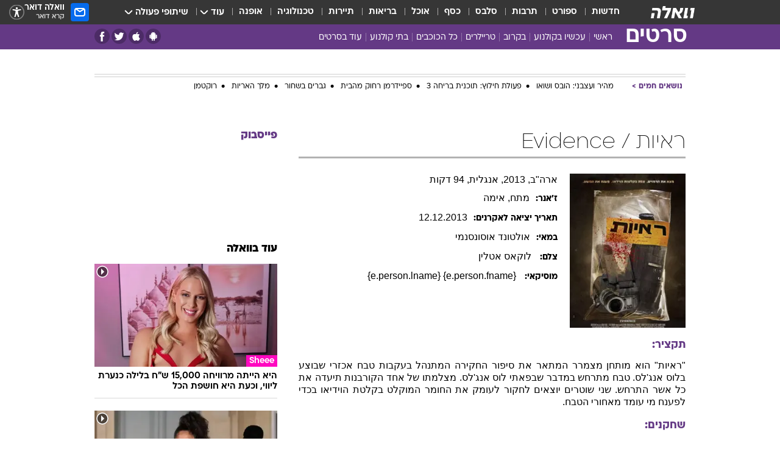

--- FILE ---
content_type: text/html; charset=utf-8
request_url: https://movies.walla.co.il/movie/5172
body_size: 123224
content:
<!doctype html><html lang="he"><head><meta charset="UTF-8"/><meta name="viewport" content="width=device-width,initial-scale=1,maximum-scale=1"/><meta http-equiv="X-UA-Compatible" content="ie=edge"/><meta property="og:site_name" content="וואלה"/><meta name="twitter:card" content="summary_large_image"/><link href="https://images.wcdn.co.il" rel="preconnect"/><link rel="preconnect" href="https://cdn.taboola.com"/><link rel="dns-prefetch" href="https://cdn.taboola.com"/> 
		<title data-react-helmet="true">ראיות Evidence 2013  - וואלה סרטים</title><meta property="og:title" content="סרטים"/><meta name="description" content="&quot;ראיות&quot; הוא מותחן מצמרר המתאר את סיפור החקירה המתנהל בעקבות טבח אכזרי שבוצע בלוס אנג&#x27;לס. 

טבח מתרחש במדבר שבפאתי לוס אנג&#x27;לס. מצלמתו של אחד הקורבנות תיעדה את כל אשר התרחש.
שני שוטרים יוצאים לחקור לעומק את החומר המוקלט בקלטת הוידיאו בכדי לפענח מי עומד מאחורי הטבח."/><meta property="og:description" content="&quot;ראיות&quot; הוא מותחן מצמרר המתאר את סיפור החקירה המתנהל בעקבות טבח אכזרי שבוצע בלוס אנג&#x27;לס. 

טבח מתרחש במדבר שבפאתי לוס אנג&#x27;לס. מצלמתו של אחד הקורבנות תיעדה את כל אשר התרחש.
שני שוטרים יוצאים לחקור לעומק את החומר המוקלט בקלטת הוידיאו בכדי לפענח מי עומד מאחורי הטבח."/><meta property="og:image" content="https://images.wcdn.co.il/f_auto,q_auto,w_1200,t_54/2/5/9/5/2595622-46.jpg"/><meta name="twitter:title" content="ראיות Evidence 2013  - וואלה סרטים"/><meta name="twitter:description" content="&quot;ראיות&quot; הוא מותחן מצמרר המתאר את סיפור החקירה המתנהל בעקבות טבח אכזרי שבוצע בלוס אנג&#x27;לס. 

טבח מתרחש במדבר שבפאתי לוס אנג&#x27;לס. מצלמתו של אחד הקורבנות תיעדה את כל אשר התרחש.
שני שוטרים יוצאים לחקור לעומק את החומר המוקלט בקלטת הוידיאו בכדי לפענח מי עומד מאחורי הטבח."/><meta name="twitter:image" content="https://images.wcdn.co.il/f_auto,q_auto,w_1200,t_54/2/5/9/5/2595622-46.jpg"/><meta property="og:type" content="website"/><meta property="og:url" content="https://movies.walla.co.il/movie/5172"/>
		<link rel="canonical" href="https://movies.walla.co.il/movie/5172"/><link
						rel="shortcut icon"
						href=/public/favicons/walla-main.ico
						type="image/x-icon"
						sizes="192X192"
					/><meta name="vertical-name" content="סרטים" /><meta name="vertical-name-en" content="movies" /><script>window.addScriptPromise=(({src:t,async:e,name:r})=>{if(!(document.location.search.indexOf(`${r}=false`)>=0))return console.log(`[3rdparty] ${r}`),new Promise((n,c)=>{try{const a=document.createElement("script");a.setAttribute("src",t),a.setAttribute("data-script-name",r),e&&a.setAttribute("async",!0),a.onload=(()=>{n()}),a.onerror=(t=>{c(t)}),document.head.appendChild(a)}catch(t){c(t)}})});</script> <script async id="vad-hb-snippet" data-publisher="wallacoil">var _0x1a15 = [
				'vad_rollout',
				'cmd',
				'vad_timestamp',
				'async',
				'_vadHb',
				'text/javascript',
				'setAttribute',
				'//cdn.valuad.cloud/hb/',
				'top',
				'data-publisher',
				'disableInitialLoad',
				'getItem',
				'googletag',
				'pubads',
				'random',
				'now',
				'push',
				'refresh',
				'type',
				'document',
				'splice',
				'head',
			];
			(function (_0x13c736, _0x1a15d1) {
				var _0x14cdce = function (_0x5ee3c3) {
					while (--_0x5ee3c3) {
						_0x13c736['push'](_0x13c736['shift']());
					}
				};
				_0x14cdce(++_0x1a15d1);
			})(_0x1a15, 0xb7);
			var _0x14cd = function (_0x13c736, _0x1a15d1) {
				_0x13c736 = _0x13c736 - 0x0;
				var _0x14cdce = _0x1a15[_0x13c736];
				return _0x14cdce;
			};
			(function () {
				function _0x5a52f8() {
					var _0x3c4d66 = 'wallacoil';
					var _0x5169f8 = 'wallacoil';
					var _0x55553e = 'vad-hb-script';
					var _0x54e4f6 = Date[_0x14cd('0x8')]();
					var _0x1f2b7a = window[_0x14cd('0x1')]['document']['createElement']('script');
					_0x1f2b7a[_0x14cd('0xb')] = _0x14cd('0x14');
					_0x1f2b7a[_0x14cd('0x15')](_0x14cd('0x2'), _0x3c4d66);
					_0x1f2b7a['id'] = _0x55553e;
					_0x1f2b7a[_0x14cd('0x12')] = !![];
					var _0x2d40f0 = _0x54e4f6 - (_0x54e4f6 % (0x15180 * 0x3e8));
					var _0xd1e6c3 = parseInt(localStorage[_0x14cd('0x4')](_0x14cd('0x11')), 0xa) || _0x2d40f0;
					_0x1f2b7a['src'] =
						_0x14cd('0x0') + _0x5169f8 + '-prod.js' + '?timestamp=' + (_0x2d40f0 > _0xd1e6c3 ? _0x2d40f0 : _0xd1e6c3);
					window[_0x14cd('0x1')][_0x14cd('0xc')][_0x14cd('0xe')]['appendChild'](_0x1f2b7a);
				}
				function _0x45ed3b() {
					window[_0x14cd('0x5')] = window[_0x14cd('0x5')] || { cmd: [] };
					var _0x2787a5 = window[_0x14cd('0x5')];
					_0x2787a5[_0x14cd('0x10')] = _0x2787a5['cmd'] || [];
					if (_0x2787a5[_0x14cd('0x10')]['splice']) {
						_0x2787a5[_0x14cd('0x10')][_0x14cd('0xd')](0x0, 0x0, function () {
							_0x2787a5[_0x14cd('0x6')]()[_0x14cd('0x3')]();
						});
					} else {
						_0x2787a5[_0x14cd('0x10')][_0x14cd('0x9')](function () {
							_0x2787a5[_0x14cd('0x6')]()[_0x14cd('0x3')]();
						});
					}
				}
				function _0x1fd6a9() {
					window['googletag'] = window[_0x14cd('0x5')] || { cmd: [] };
					var _0x1f2f3b = window[_0x14cd('0x5')];
					_0x1f2f3b[_0x14cd('0x10')][_0x14cd('0x9')](function () {
						if (!window[_0x14cd('0x13')]) {
							_0x1f2f3b[_0x14cd('0x6')]()[_0x14cd('0xa')]();
						}
					});
				}
				var _0x170bb9 = parseFloat(localStorage[_0x14cd('0x4')](_0x14cd('0xf'))) || 0x1;
				if (Math[_0x14cd('0x7')]() <= _0x170bb9) {
					_0x45ed3b();
					_0x5a52f8();
					setTimeout(function () {
						_0x1fd6a9();
					}, 0xbb8);
				}
			})();</script><script async src="https://securepubads.g.doubleclick.net/tag/js/gpt.js"></script> <script>
    window.googletag = window.googletag || { cmd: [] };
    window.googletag.cmd.push(function () {
      window.googletag.pubads().enableLazyLoad({
        fetchMarginPercent: 150,
        renderMarginPercent: 100,
        mobileScaling: 1.0,
      });
      console.log('[GPT] Lazy loading is now enabled');
    });
  </script>  <script>
		function getCookie(name) {
			const cookies = document.cookie.split(';');
			for (let i = 0; i < cookies.length; i++) {
				const cookie = cookies[i].trim();
				if (cookie.startsWith(name + '=')) {
					return decodeURIComponent(cookie.substring(name.length + 1));
				}
			}
			return null;
		}
		const cookie = getCookie('webview-ppid')
		if(cookie){
			googletag.cmd.push(function () {
				googletag.pubads().setPublisherProvidedId(cookie);
			});
		}
        </script>  <script>
	(function () {
    	const isCookie = document.cookie.replace(/(?:(?:^|.*;\s*)userUniqueId\s*=\s*([^;]*).*$)|^.*$/, '$1');
        if (!isCookie) {
            const value = '05be4509-4c3b-4020-94e7-f4df2c3e3d09_' + Date.now();
            document.cookie = 'userUniqueId=' + value + '; path=/; domain=.walla.co.il;'
        }
	})();
	</script>  <script>
	var t = {"item_id":0,"vertical_id":28,"vertical_name":"movies","category_id":0,"categoryName":"","item_type":"","exclusive":"not","providerid":0,"sub_categoryId":0,"ContentProvider":"","mobile":"0","vertical_eng_name":"movies","tohash":"","age":"0","gender":"0","login":"no","id":"","agegroup":"0","adb":"0","FatherSessionInSession":"","userUniqueId":"","page_type":"movie","strip_step":"1"}
	googletag.cmd.push(function(){
		for (const [key, value] of Object.entries(t)) {
			googletag.pubads().setTargeting(key, value.toString());
			}
	})
 </script>  <script>var SSRTimer = setTimeout(() => {
				window.location.reload();
			}, 420000); // 7 minutes</script>   <script>window.WallaTargeting={"item_id":0,"vertical_id":28,"vertical_name":"סרטים","category_id":0,"categoryName":"","item_type":"","exclusive":"not","providerid":0,"sub_categoryId":0,"ContentProvider":"","mobile":"0","vertical_eng_name":"movies","tohash":""}</script>  <script async>(function () {
				var loaderUrl, scriptType;
				window._taboolaOS = (function () {
					var userAgent = navigator.userAgent || navigator.vendor || window.opera;
					var url = document.URL || document.location.href || window.location.href;
					var isSportApp = url.indexOf('app=sport') > -1;
					var isWallaApp = url.indexOf('app=walla') > -1;
					var androidPubName = 'wallail-wallaandroidapp';
					var iosPubName = 'wallail-wallaiosapp';
					var webPubName = 'wallail-walla';
					if (url.indexOf('sheee') > -1) {
						androidPubName = 'wallail-sheeeandroidapp';
						iosPubName = 'wallail-sheeeiosapp';
						webPubName = 'wallail-sheee';
					} else if (url.indexOf('judaism') > -1) {
						androidPubName = 'wallail-judaismandroidapp';
						iosPubName = 'wallail-judaismiosapp';
						webPubName = 'wallail-judaism';
					} else if (isSportApp) {
						androidPubName = 'wallail-wallasportapp';
						iosPubName = 'wallail-wallasportapp';
						webPubName = 'wallail-wallasportapp';
					} else if (isWallaApp) {
						androidPubName = 'wallail-wallanewsapp';
						iosPubName = 'wallail-wallanewsapp';
						webPubName = 'wallail-wallanewsapp';
					} else {
						androidPubName = 'wallail-wallaandroidapp';
						iosPubName = 'wallail-wallaiosapp';
						webPubName = 'wallail-walla';
					}
					var isWebView = /chromeless=true/i.test(url);
					if (isWebView && /android/i.test(userAgent) && !isSportApp) {
						window.taboolaMobilePubName = androidPubName;
						scriptType = 'tb-mobile-loader-script';
						loaderUrl = 'https://cdn.taboola.com/libtrc/' + androidPubName + '/mobile-loader.js';
						return 'Android';
					} else if (isWebView && /iPhone|iPad|iPod/i.test(userAgent) && !isSportApp) {
						window.taboolaMobilePubName = iosPubName;
						scriptType = 'tb-mobile-loader-script';
						loaderUrl = 'https://cdn.taboola.com/libtrc/' + iosPubName + '/mobile-loader.js';
						return 'iOS';
					}
					scriptType = 'tb_loader_script';
					loaderUrl = 'https://cdn.taboola.com/libtrc/' + webPubName + '/loader.js';
					return 'Web';
				})();
				!(function (e, f, u, i) {
					if (!document.getElementById(i)) {
						e.async = true;
						e.src = u;
						e.id = i;
						f.parentNode.insertBefore(e, f);
					}
				})(document.createElement('script'), document.getElementsByTagName('script')[0], loaderUrl, scriptType);
			})();</script>    <script async>if (window.location.href.includes('//www.walla.co.il') || window.location.href.includes('//walla.co.il')) {
				const head = document.getElementsByTagName('head')[0];
				const webPushScript = document.createElement('script');
				webPushScript.async = true;
				webPushScript.src = 'https://cdn.taboola.com/webpush/publishers/1519763/taboola-push-sdk.js';
				head.appendChild(webPushScript);
			}</script>   <script>
	const wasPageReloaded = (function() {
		try {
			// https://stackoverflow.com/questions/5004978/check-if-page-gets-reloaded-or-refreshed-in-javascript/53307588#53307588
			return (
				(window.performance && window.performance.navigation && window.performance.navigation.type === 1) ||
				window.performance && window.performance.getEntriesByType && 
				window.performance.getEntriesByType('navigation')
				.map(function(nav) {return nav.type})
				.indexOf('reload') >= 0
				);
			} catch (e) {
				return false;
			}
		})();
		
		try {
			var isAAB = ('; ' + document.cookie).split('; sdfgh45678=').pop().split(';').shift() || '0';
			var pageNumberInSession = ('; ' + document.cookie).split('; _wpnis=').pop().split(';').shift() || '1';
			var fatherSessionInSession = ('; ' + document.cookie).split('; _wfsis=').pop().split(';').shift() || document.referrer || document.location.origin || '';
			window.dataLayer = [Object.assign({"verticalId":28,"verticalName":"סרטים","categoryId":"","sub_category_Id":"","itemId":"","itemTypeId":"","createdByUsername":"","itemTitle":"","itemPubliactionDate":"","itemCreatedDate":"","itemLastUpdate":"","itemTitleWordsCount":"","itemSubTitleWordsCount":"","itemPicCount":"","itemTagsCount":"","ContentProvider":"","contentProvider":"","ContentProviderId":"","ContentProviderSecondary":"","itemAuthor":"","itemAuthorId":"","tags":"","item_type":"","IsPlaybuzzOnPage":"","IsRecipe":"","IsPoll":"","IsSurvey":"","IsTrivia":"","itemSectionsWordsCount":"","itemWordCountRange":"","exclusive":"not","videoGenre":"","videoMovieName":"","categoryName":"","subCategoryName":"","AgeLimit":"false","mobile":"0","adb":"0","FatherSessionInSession":"","vertical_eng_name":"movies","IsLive":"no","IsPodcast":"no","IsTaboolaOnPage":"0","editorId":"","editor":"","tohash":"",adb: isAAB, Pagenumberinsession:pageNumberInSession, FatherSessionInSession:fatherSessionInSession }, {wasPageReloaded: wasPageReloaded})];
		} catch (e) {
			console.error(e);
		}
		
		/* used in monitor */
		window.wallaGlobalEventData = {
			wasPageReloaded,
			title: document.title,
		};
		window.wallaEnv = {"DAL_URL":"https://dal.walla.co.il/","BUILD_TIME":"2026-01-22 12:50:48","WALLA_ENV":"prod","WALLA_MODE":"deploy"}
	</script>   <script async>(function (w, d, s, l, i) {
				w[l] = w[l] || [];
				w[l].push({ 'gtm.start': new Date().getTime(), event: 'gtm.js' });
				var f = d.getElementsByTagName(s)[0],
					j = d.createElement(s),
					dl = l != 'dataLayer' ? '&l=' + l : '';
				j.async = true;
				j.src = 'https://www.googletagmanager.com/gtm.js?id=' + i + dl;
				f.parentNode.insertBefore(j, f);
			})(window, document, 'script', 'dataLayer', 'GTM-T728TH');</script>  <script async>(function (w, d, s, l, i) {
				w[l] = w[l] || [];
				w[l].push({ 'gtm.start': new Date().getTime(), event: 'gtm.js' });
				var f = d.getElementsByTagName(s)[0],
					j = d.createElement(s),
					dl = l != 'dataLayer' ? '&l=' + l : '';
				j.async = true;
				j.src = 'https://www.googletagmanager.com/gtm.js?id=' + i + dl;
				f.parentNode.insertBefore(j, f);
			})(window, document, 'script', 'dataLayer', 'GTM-WGMK7ZS');</script>  <script>console.log('loading read aloud');
			window.ga =
				window.ga ||
				function () {
					(ga.q = ga.q || []).push(arguments);
				};
			ga.l = +new Date();
			const _scripts = [{ url: 'https://www.google-analytics.com/analytics.js', name: 'google_analytics' }];
			_scripts.forEach(function (_s) {
				addScriptPromise({ src: _s?.url, async: true, name: _s.name });
			});
			// }</script><script defer="defer" src="https://tags.dxmdp.com/tags/bc8a7a32-7d98-4226-8af9-d2a43a8621cc/dmp-provider.js"></script>  <script>(function () {
				/** CONFIGURATION START **/
				var _sf_async_config = (window._sf_async_config = window._sf_async_config || {});
				_sf_async_config.uid = 20047;
				_sf_async_config.domain = 'walla.co.il'; //CHANGE THIS TO THE ROOT DOMAIN
				_sf_async_config.flickerControl = false;
				_sf_async_config.useCanonical = true;
				_sf_async_config.useCanonicalDomain = true;
				_sf_async_config.sections =
					window.WallaTargeting && window.WallaTargeting.vertical_name ? window.WallaTargeting.vertical_name : '';
				_sf_async_config.authors =
					window.WallaTargeting && window.WallaTargeting.itemAuthor ? window.WallaTargeting.itemAuthor : '';
				/** CONFIGURATION END **/
				function loadChartbeat() {
					var e = document.createElement('script');
					var n = document.getElementsByTagName('script')[0];
					e.type = 'text/javascript';
					e.async = true;
					e.src = '//static.chartbeat.com/js/chartbeat.js';
					n.parentNode.insertBefore(e, n);
				}
				loadChartbeat();
			})();</script><script async src="//static.chartbeat.com/js/chartbeat_mab.js"></script>  </head><body class="">  <script>var isMobile =
				/iPhone|iPad|iPod|midp|rv:1.2.3.4|ucweb|windows ce|windows mobile|BlackBerry|IEMobile|Opera Mini|Android/i.test(
					navigator.userAgent
				);
			if (isMobile) {
				var newDiv = document.createElement('div');
				newDiv.className = 'no-mobile-app';
				newDiv.style.display = 'none';
				document.body.appendChild(newDiv);
			}</script>   <div id="vadInterstitialSplash"><script>var isMobile =
					/iPhone|iPad|iPod|midp|rv:1.2.3.4|ucweb|windows ce|windows mobile|BlackBerry|IEMobile|Opera Mini|Android/i.test(
						navigator.userAgent
					);
				if (isMobile) {
					console.log('interstitial from HTML!!!');
					var googletag = googletag || {};
					googletag.cmd = googletag.cmd || [];

					var showInterstitial = true;
					function getInterstitialData() {
						var retval = localStorage.getItem('interstitialData');
						return retval ? JSON.parse(retval) : [Date.now(), 0, false];
					}
					var interstitialData = getInterstitialData();
					var timestamp = interstitialData[0];
					var attempts = interstitialData[1];
					var served = interstitialData[2];
					var hourPassed = timestamp && timestamp + 660 * 1000 < Date.now(); // 11 minutes
					if (hourPassed) {
						attempts = 0;
						showInterstitial = false;
						timestamp = Date.now();
						localStorage.removeItem('interstitialData');
						console.log('google interstitial, an hour passed');
					} else if (attempts < 2 && !served) {
						console.log(
							'google interstitial, attempts: ',
							attempts,
							'interstitial:',
							timestamp ? new Date(timestamp) : 'N/A'
						);
						showInterstitial = false;
					} else {
						console.log(
							'publisher interstitial, attempts: ',
							attempts,
							'timestamp:',
							timestamp ? new Date(timestamp) : 'N/A'
						);
					}
					var urlInterstitial = window.location.pathname;
					var ref = document.referrer || document.location.hostname;
					var isDiv = document.querySelector('.no-mobile-app');
					console.log('is div no-mobile-app ==== ', !!isDiv);
					if (!!isDiv && showInterstitial) {
						googletag.cmd.push(function () {
							// TODO: replace adunit - construct non Google interstitial adunit name
							// var adunit = "/".concat(r.Z.get().ads.networkId, "/").concat(r.Z.get().ads.adUnitPrefix, "interstitial_vad_phone");
							// url === '/' is homepage
							var adunit =
								urlInterstitial === '/'
									? '/43010785/wallanews/main/MW_Interstitial_Phone'
									: '/43010785/wallanews/innerpages/MW_Interstitial_Phone';
							var e,
								n = googletag.defineSlot(adunit, [1, 1], 'vadInterstitialSplash').addService(googletag.pubads());
							n.setTargeting(
								'exclusive',
								(null === (e = window.WallaTargeting) || void 0 === e ? void 0 : e.exclusive) || 'not'
							);
							googletag.enableServices();
							googletag.display('vadInterstitialSplash');
							console.log('publisher interstitial', adunit.split('/').pop());
						});
					} else {
						localStorage.setItem('interstitialData', JSON.stringify([timestamp, attempts + 1, served]));
						// TODO: replace adunit - construct Google interstitial adunit name
						// var adunit = "/".concat(r.Z.get().ads.networkId, "/").concat(r.Z.get().ads.adUnitPrefix, "interstitial_phone");
						// url === '/' is homepage
						var adunit =
							urlInterstitial === '/'
								? '/43010785/wallanews/main/interstitial_phone'
								: '/43010785/wallanews/innerpages/interstitial_phone';
						console.log('google interstitial', adunit);
						// GPT ad slots
						googletag.cmd.push(function () {
							// TODO: code taken from your current interstitial implementation, change as needed.
							var e,
								n = googletag.defineOutOfPageSlot(adunit, googletag.enums.OutOfPageFormat.INTERSTITIAL);
							n &&
								(n.addService(googletag.pubads()),
								n.setTargeting(
									'exclusive',
									(null === (e = window.WallaTargeting) || void 0 === e ? void 0 : e.exclusive) || 'not'
								)),
								googletag.enableServices(),
								googletag.display(n);
						});
					}

					googletag.cmd.push(function () {
						googletag.pubads().addEventListener('slotRenderEnded', function (event) {
							var slotName = event.slot.getSlotElementId();
							if (!event.isEmpty && slotName.indexOf('interstitial_phone') > -1) {
								var interstitialData = getInterstitialData();
								localStorage.setItem(
									'interstitialData',
									JSON.stringify([interstitialData[0], interstitialData[1], true])
								);
								console.log('google interstitial served');
							}
						});
					});
				}</script></div><script>/*
			Want to customize your button? visit our documentation page:
			https://enterprise.nagich.co.il/custom-button.taf
			*/
			window.interdeal = {
				sitekey: '5160cb3b771e72b657e6579c599b82a2',
				Position: 'left',
				domains: {
					js: 'https://js.nagich.co.il/',
					acc: 'https://access.nagich.co.il/',
				},
				stopNotifFocus: true,
				Menulang: 'HE',
				btnStyle: {
					vPosition: ['80%', '20%'],
					scale: ['0.5', '0.5'],
					color: {
						main: '#1c4bb6',
						second: '#ffffff',
					},
					icon: {
						outline: true,
						type: 1,
						shape: 'circle',
					},
				},
			};
			(function (doc, head, body) {
				var coreCall = doc.createElement('script');
				coreCall.src = interdeal.domains.js + 'core/4.6.12/accessibility.js';
				coreCall.defer = true;
				coreCall.integrity =
					'sha512-tbmzeMlPGqU0SEFXwKxqHdaa9SnF4EjTai5LCahOcN9KSTIo9LRscxtii6TZ0MSooxl73IZg2cj6klk8wBm0hg==';
				coreCall.crossOrigin = 'anonymous';
				coreCall.setAttribute('data-cfasync', true);
				body ? body.appendChild(coreCall) : head.appendChild(coreCall);
			})(document, document.head, document.body);</script>  <div id="modal-root"></div><div id="pop-up-seniors"></div><div id="root"><style data-emotion="css jqbv74 lwohc9 18l7q8n 1b0i2bu 1p27pre 1njwyst ltupjm 1ppv781 9jty6z hi2koi jmywp2 gt9fym 1unvu1o 1s9m7en 1t8246r 1a9ifeg 1f2wv5l ycb6ds">@media (max-width: 969px){body{padding-top:94px;}body.mobile-app,body.no-main-header,body.vod,body.sheee{padding-top:0;}body.zahav{padding-top:48px;}body.without-horizontal-nav:not(.mobile-app){padding-top:54px;}body.with-top-mobile-app-header.with-top-mobile-app-header{padding-top:70px;padding-bottom:30px;}body.new-hp{padding-top:43px;}}@media (max-width: 969px){.font-size-container{display:block;}.font-slider-container{display:block;}.walla-logo-mobile-container{display:-webkit-box;display:-webkit-flex;display:-ms-flexbox;display:flex;-webkit-align-items:center;-webkit-box-align:center;-ms-flex-align:center;align-items:center;-webkit-box-pack:center;-ms-flex-pack:center;-webkit-justify-content:center;justify-content:center;width:100%;}.font-slider{width:100%;height:116px;-webkit-flex-shrink:0;-ms-flex-negative:0;-webkit-flex-shrink:0;-ms-flex-negative:0;flex-shrink:0;border-top:1px solid #000;border-bottom:1px solid #000;background:#FFF;display:-webkit-box;display:-webkit-flex;display:-ms-flexbox;display:flex;-webkit-box-pack:center;-ms-flex-pack:center;-webkit-justify-content:center;justify-content:center;-webkit-align-items:center;-webkit-box-align:center;-ms-flex-align:center;align-items:center;position:fixed;top:53px;left:0;right:0;z-index:10000;opacity:0;visibility:hidden;-webkit-transition:opacity 0.3s ease-in-out,visibility 0.3s ease-in-out;transition:opacity 0.3s ease-in-out,visibility 0.3s ease-in-out;}.font-slider.visible{opacity:1;visibility:visible;}}@-webkit-keyframes animation-lwohc9{0%{top:-54px;}100%{top:0;}}@keyframes animation-lwohc9{0%{top:-54px;}100%{top:0;}}@-webkit-keyframes animation-18l7q8n{0%{-webkit-transform:translateY(2px);-moz-transform:translateY(2px);-ms-transform:translateY(2px);transform:translateY(2px);}20%{-webkit-transform:translateY(-2px);-moz-transform:translateY(-2px);-ms-transform:translateY(-2px);transform:translateY(-2px);}90%{-webkit-transform:translateY(3px);-moz-transform:translateY(3px);-ms-transform:translateY(3px);transform:translateY(3px);}100%{-webkit-transform:translateY(2px);-moz-transform:translateY(2px);-ms-transform:translateY(2px);transform:translateY(2px);}}@keyframes animation-18l7q8n{0%{-webkit-transform:translateY(2px);-moz-transform:translateY(2px);-ms-transform:translateY(2px);transform:translateY(2px);}20%{-webkit-transform:translateY(-2px);-moz-transform:translateY(-2px);-ms-transform:translateY(-2px);transform:translateY(-2px);}90%{-webkit-transform:translateY(3px);-moz-transform:translateY(3px);-ms-transform:translateY(3px);transform:translateY(3px);}100%{-webkit-transform:translateY(2px);-moz-transform:translateY(2px);-ms-transform:translateY(2px);transform:translateY(2px);}}body.adBackground .walla-core-container{padding-right:10px;padding-left:10px;}body.adBackground .adBox.adBackround{margin-top:0!important;margin-bottom:25px!important;}.top-phone-item-placeholder{background-color:#F5F5F5;position:absolute;top:0;right:50%;-webkit-transform:translateX(50%);-moz-transform:translateX(50%);-ms-transform:translateX(50%);transform:translateX(50%);overflow:hidden;}.top-phone-item-placeholder-wallasport{background-color:#F5F5F5;width:375px;height:50px;position:absolute;top:0;right:50%;-webkit-transform:translateX(50%);-moz-transform:translateX(50%);-ms-transform:translateX(50%);transform:translateX(50%);overflow:hidden;}.item-ad-in-content-placeholder{background-color:#F5F5F5;width:336px;height:280px;position:relative;right:50%;-webkit-transform:translateX(50%);-moz-transform:translateX(50%);-ms-transform:translateX(50%);transform:translateX(50%);overflow:hidden!important;}.slot-prestitial-desktop{background-color:var(--white, #ffffff);width:100%;position:fixed;z-index:99999999999;top:0;right:0;left:0;bottom:0;display:none;overflow:visible!important;}.slot-hidden{display:none;}@-webkit-keyframes animation-1p27pre{0%{top:-54px;}100%{top:0;}}@keyframes animation-1p27pre{0%{top:-54px;}100%{top:0;}}@-webkit-keyframes animation-1njwyst{0%{opacity:0;}100%{opacity:.5;}}@keyframes animation-1njwyst{0%{opacity:0;}100%{opacity:.5;}}@-webkit-keyframes animation-ltupjm{0%{bottom:-100%;}100%{bottom:0;}}@keyframes animation-ltupjm{0%{bottom:-100%;}100%{bottom:0;}}@-webkit-keyframes animation-1ppv781{0%{-webkit-transform:rotate(0deg);-webkit-transform:rotate(0deg);-moz-transform:rotate(0deg);-ms-transform:rotate(0deg);transform:rotate(0deg);}100%{-webkit-transform:rotate(360deg);-webkit-transform:rotate(360deg);-moz-transform:rotate(360deg);-ms-transform:rotate(360deg);transform:rotate(360deg);}}@keyframes animation-1ppv781{0%{-webkit-transform:rotate(0deg);-webkit-transform:rotate(0deg);-moz-transform:rotate(0deg);-ms-transform:rotate(0deg);transform:rotate(0deg);}100%{-webkit-transform:rotate(360deg);-webkit-transform:rotate(360deg);-moz-transform:rotate(360deg);-ms-transform:rotate(360deg);transform:rotate(360deg);}}html{line-height:1.15;-webkit-text-size-adjust:100%;}body{margin:0;}body.h-100{height:100%;overflow:hidden;}body.h-100 #root{height:100%;}body.h-100 #root .vertical-4{height:100%;}h1{font-size:2em;margin:0.67em 0;}hr{box-sizing:content-box;height:0;overflow:visible;}pre{font-family:monospace,monospace;font-size:1em;}a{background-color:transparent;}abbr[title]{border-bottom:0;-webkit-text-decoration:underline;text-decoration:underline;-webkit-text-decoration:underline dotted;text-decoration:underline dotted;}b,strong{font-weight:bolder;}code,kbd,samp{font-family:monospace,monospace;font-size:1em;}small{font-size:80%;}sub,sup{font-size:75%;line-height:0;position:relative;vertical-align:baseline;}sub{bottom:-0.25em;}sup{top:-0.5em;}img{border-style:none;}button,input,optgroup,select,textarea{font-family:inherit;font-size:100%;line-height:1.15;margin:0;}button,input{overflow:visible;}button,select{text-transform:none;}button,[type='button'],[type='reset'],[type='submit']{-webkit-appearance:button;}button::-moz-focus-inner,[type='button']::-moz-focus-inner,[type='reset']::-moz-focus-inner,[type='submit']::-moz-focus-inner{border-style:none;padding:0;}button:-moz-focusring,[type='button']:-moz-focusring,[type='reset']:-moz-focusring,[type='submit']:-moz-focusring{outline:1px dotted ButtonText;}fieldset{padding:0.35em 0.75em 0.625em;}legend{box-sizing:border-box;color:inherit;display:table;max-width:100%;padding:0;white-space:normal;}progress{vertical-align:baseline;}textarea{overflow:auto;}[type='checkbox'],[type='radio']{box-sizing:border-box;padding:0;}[type='number']::-webkit-inner-spin-button,[type='number']::-webkit-outer-spin-button{height:auto;}[type='search']{-webkit-appearance:textfield;outline-offset:-2px;}[type='search']::-webkit-search-decoration{-webkit-appearance:none;}::-webkit-file-upload-button{-webkit-appearance:button;font:inherit;}details{display:block;}summary{display:-webkit-box;display:-webkit-list-item;display:-ms-list-itembox;display:list-item;}template{display:none;}[hidden]{display:none;}html,button,input,select,textarea{font-family:arial,helvetica,sans-serif;}button:disabled{cursor:default;}*,*:before,*:after{box-sizing:border-box;}a{-webkit-text-decoration:none;text-decoration:none;color:inherit;cursor:pointer;}img{display:block;}button,input[type='submit']{background-color:transparent;border-width:0;padding:0;cursor:pointer;}input{border-width:0;}input::-moz-focus-inner{border:0;padding:0;margin:0;}ul,ol,dd{margin:0;padding:0;list-style:none;}h1,h2,h3,h4,h5,h6{margin:0;font-size:inherit;font-weight:inherit;}p{margin:0;}cite{font-style:normal;}fieldset{border-width:0;padding:0;margin:0;}iframe{border-style:none;border-width:0;}form{margin:0;padding:0;}table{border:0;border-spacing:0px;border-collapse:collapse;}table td{padding:0px;}input[type='number']::-webkit-inner-spin-button,input[type='number']::-webkit-outer-spin-button{-ms-appearance:none;-moz-appearance:none;-webkit-appearance:none;-webkit-appearance:none;-moz-appearance:none;-ms-appearance:none;appearance:none;margin:0;}figure{margin:0;}@font-face{font-family:'ploni-ultra-light';font-display:block;src:url('/public/font/ploni/ploni-walla-ultralight-aaa.woff') format('woff'),url('/public/font/ploni/ploni-walla-ultralight-aaa.woff2') format('woff2'),url('/public/font/ploni/ploni-walla-ultralight-aaa.otf') format('opentype');font-weight:200;}@font-face{font-family:'ploni-light';font-display:block;src:url('/public/font/ploni/ploni-walla-light-aaa.woff') format('woff'),url('/public/font/ploni/ploni-walla-light-aaa.woff2') format('woff2'),url('/public/font/ploni/ploni-walla-light-aaa.otf') format('opentype');font-weight:300;}@font-face{font-family:'ploni-regular';font-display:block;src:url('/public/font/ploni/ploni-walla-regular-aaa.woff') format('woff'),url('/public/font/ploni/ploni-walla-regular-aaa.woff2') format('woff2'),url('/public/font/ploni/ploni-walla-regular-aaa.otf') format('opentype');font-weight:400;}@font-face{font-family:'ploni-medium';font-display:block;src:url('/public/font/ploni/ploni-walla-medium-aaa.woff') format('woff'),url('/public/font/ploni/ploni-walla-medium-aaa.woff2') format('woff2'),url('/public/font/ploni/ploni-walla-medium-aaa.otf') format('opentype');font-weight:500;}@font-face{font-family:'ploni-demi-bold';font-display:block;src:url('/public/font/ploni/ploni-walla-demibold-aaa.woff') format('woff'),url('/public/font/ploni/ploni-walla-demibold-aaa.woff2') format('woff2'),url('/public/font/ploni/ploni-walla-demibold-aaa.otf') format('opentype');font-weight:600;}@font-face{font-family:'ploni-bold';font-display:block;src:url('/public/font/ploni/ploni-walla-bold-aaa.woff') format('woff'),url('/public/font/ploni/ploni-walla-bold-aaa.woff2') format('woff2'),url('/public/font/ploni/ploni-walla-bold-aaa.otf') format('opentype');font-weight:700;}@font-face{font-family:'ploni-ultra-bold';font-display:block;src:url('/public/font/ploni/ploni-walla-ultrabold-aaa.woff') format('woff'),url('/public/font/ploni/ploni-walla-ultrabold-aaa.woff2') format('woff2'),url('/public/font/ploni/ploni-walla-ultrabold-aaa.otf') format('opentype');font-weight:800;}@font-face{font-family:'ploni-black';font-display:block;src:url('/public/font/ploni/ploni-walla-black-aaa.woff') format('woff'),url('/public/font/ploni/ploni-walla-black-aaa.woff2') format('woff2'),url('/public/font/ploni/ploni-walla-black-aaa.otf') format('opentype');font-weight:900;}@font-face{font-family:'almoni-ultra-light';font-display:block;src:url('/public/font/almoni/almoni-neue-aaa-200.woff') format('woff'),url('/public/font/almoni/almoni-neue-aaa-200.ttf') format('truetype');font-weight:200;}@font-face{font-family:'c-light';font-display:block;src:url('/public/font/almoni/almoni-neue-aaa-300.woff') format('woff'),url('/public/font/almoni/almoni-neue-aaa-300.ttf') format('truetype');font-weight:300;}@font-face{font-family:'almoni-regular';font-display:block;src:url('/public/font/almoni/almoni-neue-aaa-400.woff') format('woff'),url('/public/font/almoni/almoni-neue-aaa-400.ttf') format('truetype');font-weight:400;}@font-face{font-family:'almoni-medium';font-display:block;src:url('/public/font/almoni/almoni-neue-aaa-500.woff') format('woff'),url('/public/font/almoni/almoni-neue-aaa-500.ttf') format('truetype');font-weight:500;}@font-face{font-family:'almoni-demi-bold';font-display:block;src:url('/public/font/almoni/almoni-neue-aaa-600.woff') format('woff'),url('/public/font/almoni/almoni-neue-aaa-600.ttf') format('truetype');font-weight:600;}@font-face{font-family:'almoni-bold';font-display:block;src:url('/public/font/almoni/almoni-neue-aaa-700.woff') format('woff'),url('/public/font/almoni/almoni-neue-aaa-700.ttf') format('truetype');font-weight:700;}@font-face{font-family:'almoni-ultra-bold';font-display:block;src:url('/public/font/almoni/almoni-neue-aaa-800.woff') format('woff'),url('/public/font/almoni/almoni-neue-aaa-800.ttf') format('truetype');font-weight:800;}@font-face{font-family:'almoni-black';font-display:block;src:url('/public/font/almoni/almoni-neue-aaa-900.woff') format('woff'),url('/public/font/almoni/almoni-neue-aaa-900.ttf') format('truetype');font-weight:900;}@font-face{font-family:'almoni-ultra-black';font-display:block;src:url('/public/font/almoni/almoni-neue-aaa-900b.woff') format('woff'),url('/public/font/almoni/almoni-neue-aaa-900b.ttf') format('truetype');font-weight:900;}@font-face{font-family:'spoiler-regular';font-display:block;src:url('/public/font/spoiler/fbspoileren-regular-webfont.woff') format('woff'),url('/public/font/spoiler/fbspoileren-regular-webfont.ttf') format('truetype');}@font-face{font-family:'OpenSans-Regular';src:url('/public/font/OpenSans/OpenSans-Regular.eot');src:url('/public/font/OpenSans/OpenSans-Regular.eot?#iefix') format('embedded-opentype'),url('/public/font/OpenSans/OpenSans-Regular.woff') format('woff');font-weight:normal;font-style:normal;font-display:block;}@font-face{font-family:'OpenSans-Italic';src:url('/public/font/OpenSans/OpenSans-Italic.eot');src:url('/public/font/OpenSans/OpenSans-Italic.eot?#iefix') format('embedded-opentype'),url('/public/font/OpenSans/OpenSans-Italic.woff') format('woff');font-weight:normal;font-style:italic;font-display:block;}@font-face{font-family:'OpenSans-Bold';src:url('/public/font/OpenSans/OpenSans-Bold.eot');src:url('/public/font/OpenSans/OpenSans-Bold.eot?#iefix') format('embedded-opentype'),url('/public/font/OpenSans/OpenSans-Bold.woff') format('woff');font-weight:bold;font-style:normal;font-display:block;}@font-face{font-family:'OpenSans-BoldItalic';src:url('/public/font/OpenSans/OpenSans-BoldItalic.eot');src:url('/public/font/OpenSans/OpenSans-BoldItalic.eot?#iefix') format('embedded-opentype'),url('/public/font/OpenSans/OpenSans-BoldItalic.woff') format('woff');font-weight:bold;font-style:italic;font-display:block;}@font-face{font-family:'OpenSans-ExtraBold';src:url('/public/font/OpenSans/OpenSans-ExtraBold.eot');src:url('/public/font/OpenSans/OpenSans-ExtraBold.eot?#iefix') format('embedded-opentype'),url('/public/font/OpenSans/OpenSans-ExtraBold.woff') format('woff');font-weight:bold;font-style:normal;font-display:block;}@font-face{font-family:'OpenSans-ExtraBoldItalic';src:url('/public/font/OpenSans/OpenSans-ExtraBoldItalic.eot');src:url('/public/font/OpenSans/OpenSans-ExtraBoldItalic.eot?#iefix') format('embedded-opentype'),url('/public/font/OpenSans/OpenSans-ExtraBoldItalic.woff') format('woff');font-weight:bold;font-style:italic;font-display:block;}@font-face{font-family:'OpenSans-Light';src:url('/public/font/OpenSans/OpenSans-Light.eot');src:url('/public/font/OpenSans/OpenSans-Light.eot?#iefix') format('embedded-opentype'),url('/public/font/OpenSans/OpenSans-Light.woff') format('woff');font-weight:300;font-style:normal;font-display:block;}@font-face{font-family:'OpenSans-Medium';src:url('/public/font/OpenSans/OpenSans-Medium.eot');src:url('/public/font/OpenSans/OpenSans-Medium.eot?#iefix') format('embedded-opentype'),url('/public/font/OpenSans/OpenSans-Medium.woff') format('woff');font-weight:500;font-style:normal;font-display:block;}@font-face{font-family:'NotoSansHebrew-Regular';src:url('/public/font/NotoSansHebrew/NotoSansHebrew-Regular.eot');src:url('/public/font/NotoSansHebrew/NotoSansHebrew-Regular.eot?#iefix') format('embedded-opentype'),url('/public/font/NotoSansHebrew/NotoSansHebrew-Regular.woff') format('woff');font-weight:normal;font-style:normal;font-display:block;}@font-face{font-family:'NotoSansHebrew-Bold';src:url('/public/font/NotoSansHebrew/NotoSansHebrew-Bold.eot');src:url('/public/font/NotoSansHebrew/NotoSansHebrew-Bold.eot?#iefix') format('embedded-opentype'),url('/public/font/NotoSansHebrew/NotoSansHebrew-Bold.woff') format('woff');font-weight:bold;font-style:normal;font-display:block;}@font-face{font-family:'walla-fun';src:url('/public/font/fun/games.woff') format('woff'),url('/public/font/fun/games.ttf') format('truetype');font-weight:normal;font-style:normal;}[class^='walla-fun-']:before,[class*=' walla-fun-']:before{font-family:'walla-fun';speak:none;line-height:1;-webkit-font-smoothing:antialiased;-moz-osx-font-smoothing:grayscale;width:100%;height:100%;display:-webkit-box;display:-webkit-flex;display:-ms-flexbox;display:flex;-webkit-align-items:center;-webkit-box-align:center;-ms-flex-align:center;align-items:center;-webkit-box-pack:center;-ms-flex-pack:center;-webkit-justify-content:center;justify-content:center;font-size:20px;}.walla-fun-expand:before{content:'\41';}.walla-fun-cards:before{content:'\42';}.walla-fun-brain:before{content:'\43';}.walla-fun-fashion:before{content:'\44';}.walla-fun-action:before{content:'\45';}.walla-fun-time:before{content:'\46';}.walla-fun-star:before{content:'\47';}.walla-fun-sport:before{content:'\48';}.walla-fun-racing:before{content:'\49';}.walla-fun-personal:before{content:'\4a';}.walla-fun-motor:before{content:'\4b';}.walla-fun-crazy:before{content:'\4c';}.walla-fun-cooking:before{content:'\4d';}.walla-fun-bubbles:before{content:'\4e';}.walla-fun-arrow-left:before{content:'\4f';}.walla-fun-arrow-right:before{content:'\50';}.walla-fun-arcade:before{content:'\51';}.walla-fun-spongebob:before{content:'\52';}.walla-fun-animals:before{content:'\53';}.walla-fun-cactus:before{content:'\54';}.walla-fun-paint:before{content:'\55';}.walla-fun-mahjong:before{content:'\56';}.walla-fun-mario:before{content:'\57';}@font-face{font-family:'walla-weather';src:url('/public/font/weather/wallaweather.woff') format('woff'),url('/public/font/weather/wallaweather.ttf') format('truetype');font-weight:normal;font-style:normal;}[class^='walla-weather-']:before,[class*=' walla-weather-']:before{font-family:'walla-weather';speak:none;line-height:1;-webkit-font-smoothing:antialiased;-moz-osx-font-smoothing:grayscale;width:100%;height:100%;display:-webkit-box;display:-webkit-flex;display:-ms-flexbox;display:flex;-webkit-align-items:center;-webkit-box-align:center;-ms-flex-align:center;align-items:center;-webkit-box-pack:center;-ms-flex-pack:center;-webkit-justify-content:center;justify-content:center;font-size:20px;}.walla-weather-air-directions:before{content:'a';}.walla-weather-air-pollution:before{content:'b';}.walla-weather-humidity:before{content:'c';}.walla-weather-moon:before{content:'d';}.walla-weather-sun:before{content:'e';}.walla-weather-temp:before{content:'f';}.walla-weather-wave-hight:before{content:'g';}.walla-weather-wave-status:before{content:'h';}.walla-weather-wind:before{content:'i';}.walla-weather-wind-2:before{content:'j';}.walla-weather-down-arrow:before{content:'\6b';}.walla-weather-up-arrow:before{content:'\6c';}.walla-weather-error:before{content:'\6d';}@font-face{font-family:'walla-icons';font-display:block;src:url('/public/font/fonticon/wallaicons.woff') format('woff'),url('/public/font/fonticon/wallaicons.ttf') format('truetype');font-weight:500;}[class^='walla-icon-']:before,[class*=' walla-icon-']:before{font-family:'walla-icons';speak:none;line-height:1;-webkit-font-smoothing:antialiased;-moz-osx-font-smoothing:grayscale;width:100%;height:100%;display:-webkit-box;display:-webkit-flex;display:-ms-flexbox;display:flex;-webkit-align-items:center;-webkit-box-align:center;-ms-flex-align:center;align-items:center;-webkit-box-pack:center;-ms-flex-pack:center;-webkit-justify-content:center;justify-content:center;font-size:20px;}[class^='walla-icon-'].small:before,[class*=' walla-icon-'].small:before{font-size:17px;}.walla-icon-printer:before{content:'Z';}.walla-icon-next:before{content:'C';}.walla-icon-prev:before{content:'B';}.walla-icon-down:before{content:'w';}.walla-icon-search:before{content:'E';}.walla-icon-facebook:before{content:'j';}.walla-icon-whatsapp:before{content:'Q';}.walla-icon-twitter:before{content:'d';}.walla-icon-personal:before{content:'';}.walla-icon-envelop:before{content:'s';}.walla-icon-arrow-down:before{content:'w';}.walla-icon-arrow-up:before{content:'x';}.walla-icon-arrow-up-white:before{content:'x';color:#ffffff;}.walla-icon-arrow-down:before{content:'w';}.walla-icon-x:before{content:'F';}.walla-icon-talkback:before{content:'';width:18px;height:20px;background:url(/public/assets/icons/talkbacks/talkbacks18x20.svg);background-repeat:no-repeat;}.walla-icon-thumb:before{content:'2';}.walla-icon-thumb-down:before{content:'2';-webkit-transform:rotate(180deg);-moz-transform:rotate(180deg);-ms-transform:rotate(180deg);transform:rotate(180deg);}.walla-icon-X:before{content:'F';}.walla-icon-heart:before{content:'G';}.walla-icon-walla:before{content:'u';}.walla-icon-sub-talkback:before{content:'(';}.walla-icon-add-talkback:before{content:')';}.walla-icon-tags:before{content:'m';font-size:12px;color:rgb(70, 70, 70);}.walla-icon-share-android:before{content:'0';}.walla-icon-share-iphone:before{content:'1';font-weight:900;}.walla-icon-double-arrow-left:before{content:'\24';}.walla-icon-double-arrow-right:before{content:'\25';}.walla-icon-arrow-left:before{content:'n';}.walla-icon-left:before{content:'y';}.walla-icon-right:before{content:'z';}.walla-icon-switch-arrows:before{content:'\23';}.walla-icon-play-with-border:before{content:'';width:26px;height:26px;background:url(/public/assets/icons/walla-sprite.svg);background-repeat:no-repeat;-webkit-background-position:-102px -175px;background-position:-102px -175px;}.walla-icon-apple:before{content:'\61';-webkit-transform:translate(0, -1px);-moz-transform:translate(0, -1px);-ms-transform:translate(0, -1px);transform:translate(0, -1px);}.walla-icon-android:before{content:'\62';}.walla-icon-instagram:before{content:'H';}.walla-icon-youtube:before{content:'\53';font-size:16px;}.walla-icon-magnifier:before{content:'D';}.walla-icon-back-arrow:before{content:'';width:16px;height:16px;background:url(/public/assets/icons/icons-daily-tip-arrow-left.svg);background-repeat:no-repeat;}html{height:100%;font-size:1px;line-height:1;}html #INDmenu-btn{display:none!important;}html[lang="he"] body{direction:rtl;}html.resize-1{font-size:1px;}html.resize-2{font-size:1.1px;}html.resize-2 *{line-height:1.1!important;}html.resize-3{font-size:1.2px;}html.resize-3 *{line-height:1.2!important;}html.resize-4{font-size:1.3px;}html.resize-4 *{line-height:1.3!important;}html.resize-5{font-size:1.4px;}html.resize-5 *{line-height:1.4!important;}html.resize-6{font-size:1.5px;}html.resize-6 *{line-height:1.5!important;}html.resize-7{font-size:1.6px;}html.resize-7 *{line-height:1.6!important;}body{font-family:arial,sans-serif;font-size:16rem;line-height:1.3;--vertical-color:#066bed;--black:#000000;--gray1:#191919;--gray2:#333333;--gray3:#4c4c4c;--gray4:#666666;--gray5:#7f7f7f;--gray6:#999999;--gray7:#b2b2b2;--gray8:#d8d8d8;--gray9:#e5e5e5;--gray10:#f2f2f2;--white:#ffffff;--link-blue:#0067bd;-webkit-transition:background-color .7s;transition:background-color .7s;background-color:var(--white, #ffffff);color:var(--black, #000000);}body.modal-open{overflow:hidden;background-color:rgba(0, 0, 0, 0.5);}body.dark{--black:#ffffff;--gray10:#191919;--gray9:#666666;--gray8:#666666;--gray7:#666666;--gray6:#7f7f7f;--gray5:#999999;--gray4:#b2b2b2;--gray3:#d8d8d8;--gray2:#e5e5e5;--gray1:#f2f2f2;--white:#202020;--link-blue:#94bcff;--wideWhite:#000000;--wideBlack:#FFFFFF;--wideB90:#f2f2f2;--wideB80:#e5e5e5;--wideB70:#cccccc;--wideB60:#b2b2b2;--wideB50:#999999;--wideB40:#7f7f7f;--wideB30:#666666;--wideB20:#4c4c4c;--wideB10:#333333;--wideB5:#303030;--wideLink:#0c5bb8;--widePollBg:#7f7f7f;--wideNiceBlue:#0c5bb8;}body.gray-background{background-color:#f3f4f6;}body.gray-background.dark{background-color:#3e3e3e;}body.black-background{background-color:black;}body.independenceday{background-image:url('/public/assets/independenceday/desktop.jpg');background-repeat:no-repeat;-webkit-background-position:top;background-position:top;}@media (max-width: 969px){body.independenceday{background-image:url('/public/assets/independenceday/mobile.jpg');-webkit-background-size:600px;background-size:600px;}}body.vod{background:#343434;}body.viva{background:white;}body.fixed{overflow:hidden;}@media (max-width: 969px){.no-mobile,.only-desktop,.only-mobile-app,.only-wide-desktop,.only-narrow-desktop{display:none!important;}}@media (min-width: 970px){.only-mobile,.no-desktop,.only-mobile-app{display:none!important;}}@media (min-width: 969px) and (max-width: 1200px){.no-narrow-desktop,.only-wide-desktop,.only-mobile{display:none!important;}}@media (min-width: 1201px){.no-wide-desktop,.only-narrow-desktop,.only-mobile{display:none!important;}}body.mobile-app .only-mobile-app{display:block!important;}body.mobile-app .no-mobile-app{display:none!important;}@media print{.noprint{visibility:hidden;}.noprint-hidden{display:none;}}@-webkit-keyframes fade-in{0%{opacity:0;}100%{opacity:0.8;}}@keyframes fade-in{0%{opacity:0;}100%{opacity:0.8;}}.lazyload-placeholder{background-color:var(--gray8, #d8d8d8);}.screen-reader{position:absolute;left:0;top:-100000px;width:1px;height:1px;overflow:hidden;}@-webkit-keyframes animation-hi2koi{0%{background-color:var(--white, #ffffff);}20%{background-color:#00aeef40;}100%{background-color:var(--white, #ffffff);}}@keyframes animation-hi2koi{0%{background-color:var(--white, #ffffff);}20%{background-color:#00aeef40;}100%{background-color:var(--white, #ffffff);}}@-webkit-keyframes animation-jmywp2{0%{opacity:0;}100%{opacity:1;}}@keyframes animation-jmywp2{0%{opacity:0;}100%{opacity:1;}}@-webkit-keyframes animation-gt9fym{0%{background-color:var(--vertical-color);box-shadow:0 0 5px var(--white, #ffffff);}85%{background-color:var(--white, #ffffff);box-shadow:0 0 20px var(--white, #ffffff);}100%{background-color:var(--vertical-color);box-shadow:0 0 5px var(--white, #ffffff);}}@keyframes animation-gt9fym{0%{background-color:var(--vertical-color);box-shadow:0 0 5px var(--white, #ffffff);}85%{background-color:var(--white, #ffffff);box-shadow:0 0 20px var(--white, #ffffff);}100%{background-color:var(--vertical-color);box-shadow:0 0 5px var(--white, #ffffff);}}@-webkit-keyframes animation-1unvu1o{0%{left:-230px;}100%{left:0;}}@keyframes animation-1unvu1o{0%{left:-230px;}100%{left:0;}}@-webkit-keyframes animation-1s9m7en{0%{left:0;}100%{left:-230px;}}@keyframes animation-1s9m7en{0%{left:0;}100%{left:-230px;}}@-webkit-keyframes animation-1t8246r{0%{bottom:-100%;}100%{bottom:0;}}@keyframes animation-1t8246r{0%{bottom:-100%;}100%{bottom:0;}}@-webkit-keyframes animation-1a9ifeg{0%{-webkit-transform:translateX(0);-moz-transform:translateX(0);-ms-transform:translateX(0);transform:translateX(0);}100%{-webkit-transform:translateX(100%);-moz-transform:translateX(100%);-ms-transform:translateX(100%);transform:translateX(100%);}}@keyframes animation-1a9ifeg{0%{-webkit-transform:translateX(0);-moz-transform:translateX(0);-ms-transform:translateX(0);transform:translateX(0);}100%{-webkit-transform:translateX(100%);-moz-transform:translateX(100%);-ms-transform:translateX(100%);transform:translateX(100%);}}@-webkit-keyframes animation-1f2wv5l{0%,50%{right:0;}50.01%,100%{right:100%;}}@keyframes animation-1f2wv5l{0%,50%{right:0;}50.01%,100%{right:100%;}}html{line-height:1.15;-webkit-text-size-adjust:100%;}body{margin:0;}body.h-100{height:100%;overflow:hidden;}body.h-100 #root{height:100%;}body.h-100 #root .vertical-4{height:100%;}h1{font-size:2em;margin:0.67em 0;}hr{box-sizing:content-box;height:0;overflow:visible;}pre{font-family:monospace,monospace;font-size:1em;}a{background-color:transparent;}abbr[title]{border-bottom:0;-webkit-text-decoration:underline;text-decoration:underline;-webkit-text-decoration:underline dotted;text-decoration:underline dotted;}b,strong{font-weight:bolder;}code,kbd,samp{font-family:monospace,monospace;font-size:1em;}small{font-size:80%;}sub,sup{font-size:75%;line-height:0;position:relative;vertical-align:baseline;}sub{bottom:-0.25em;}sup{top:-0.5em;}img{border-style:none;}button,input,optgroup,select,textarea{font-family:inherit;font-size:100%;line-height:1.15;margin:0;}button,input{overflow:visible;}button,select{text-transform:none;}button,[type='button'],[type='reset'],[type='submit']{-webkit-appearance:button;}button::-moz-focus-inner,[type='button']::-moz-focus-inner,[type='reset']::-moz-focus-inner,[type='submit']::-moz-focus-inner{border-style:none;padding:0;}button:-moz-focusring,[type='button']:-moz-focusring,[type='reset']:-moz-focusring,[type='submit']:-moz-focusring{outline:1px dotted ButtonText;}fieldset{padding:0.35em 0.75em 0.625em;}legend{box-sizing:border-box;color:inherit;display:table;max-width:100%;padding:0;white-space:normal;}progress{vertical-align:baseline;}textarea{overflow:auto;}[type='checkbox'],[type='radio']{box-sizing:border-box;padding:0;}[type='number']::-webkit-inner-spin-button,[type='number']::-webkit-outer-spin-button{height:auto;}[type='search']{-webkit-appearance:textfield;outline-offset:-2px;}[type='search']::-webkit-search-decoration{-webkit-appearance:none;}::-webkit-file-upload-button{-webkit-appearance:button;font:inherit;}details{display:block;}summary{display:-webkit-box;display:-webkit-list-item;display:-ms-list-itembox;display:list-item;}template{display:none;}[hidden]{display:none;}html,button,input,select,textarea{font-family:arial,helvetica,sans-serif;}button:disabled{cursor:default;}*,*:before,*:after{box-sizing:border-box;}a{-webkit-text-decoration:none;text-decoration:none;color:inherit;cursor:pointer;}img{display:block;}button,input[type='submit']{background-color:transparent;border-width:0;padding:0;cursor:pointer;}input{border-width:0;}input::-moz-focus-inner{border:0;padding:0;margin:0;}ul,ol,dd{margin:0;padding:0;list-style:none;}h1,h2,h3,h4,h5,h6{margin:0;font-size:inherit;font-weight:inherit;}p{margin:0;}cite{font-style:normal;}fieldset{border-width:0;padding:0;margin:0;}iframe{border-style:none;border-width:0;}form{margin:0;padding:0;}table{border:0;border-spacing:0px;border-collapse:collapse;}table td{padding:0px;}input[type='number']::-webkit-inner-spin-button,input[type='number']::-webkit-outer-spin-button{-ms-appearance:none;-moz-appearance:none;-webkit-appearance:none;-webkit-appearance:none;-moz-appearance:none;-ms-appearance:none;appearance:none;margin:0;}figure{margin:0;}html{height:100%;font-size:1px;}body.zahav{direction:ltr;font-family:arial,sans-serif;font-size:16rem;line-height:1.3;}@media (max-width: 999px){body.zahav .no-mobile,body.zahav .only-laptop,body.zahav .only-desktop{display:none!important;}}@media (min-width: 1000px) and (max-width: 1260px){body.zahav .only-mobile,body.zahav .only-desktop{display:none!important;}}@media (min-width: 1261px){body.zahav .only-laptop,body.zahav .only-mobile,body.zahav .no-desktop{display:none!important;}}</style><style data-emotion="css 0"></style><div class="css-0 vertical-28" style="--vertical-color:#643985;--light-color:#d9c7e6;--bg-color:#efe8f5"><style data-emotion="css k4ea5k">@media (max-width: 969px){.css-k4ea5k{z-index:10000;position:fixed;-webkit-align-items:center;-webkit-box-align:center;-ms-flex-align:center;align-items:center;top:0;left:0;right:0;background:var(--vertical-color);display:-webkit-box;display:-webkit-flex;display:-ms-flexbox;display:flex;-webkit-user-select:none;-moz-user-select:none;-ms-user-select:none;user-select:none;margin-right:0;-webkit-transition:0.6s;transition:0.6s;height:54px;}.css-k4ea5k.homepage{background-color:#000000;}.css-k4ea5k .mobile-vertical-name{display:-webkit-box;display:-webkit-flex;display:-ms-flexbox;display:flex;color:#ffffff;margin-right:10px;min-width:170px;-webkit-align-items:center;-webkit-box-align:center;-ms-flex-align:center;align-items:center;}.css-k4ea5k .mobile-vertical-name .vertical-name{margin-right:5px;font-size:25rem;line-height:54px;font-family:'ploni-demi-bold',arial;white-space:nowrap;overflow:hidden;-webkit-flex:1;-ms-flex:1;flex:1;}.css-k4ea5k .mobile-vertical-name .vertical-name.is-advertorial{display:-webkit-box;display:-webkit-flex;display:-ms-flexbox;display:flex;-webkit-flex-direction:column;-ms-flex-direction:column;flex-direction:column;line-height:1;}.css-k4ea5k .mobile-vertical-name .vertical-name.is-advertorial .collaboration-with{font-size:11rem;font-family:arial;}.css-k4ea5k .mobile-vertical-name .vertical-name.small-font{font-size:20rem;}.css-k4ea5k .mobile-vertical-name .mobile-inner-header-image{height:27px;margin-right:5px;}.css-k4ea5k .mobile-vertical-name .logo{height:24px;width:auto;}.css-k4ea5k.wide-view{background-color:#000000;}.css-k4ea5k.wide-view .mobile-vertical-name{min-width:unset;margin:0 auto;}.css-k4ea5k.wide-view .small-weather-icon{display:none;}.css-k4ea5k.wide-view .back-button{margin-left:9px;margin-right:10px;}.css-k4ea5k .small-weather-icon{margin-right:auto;}.css-k4ea5k .small-weather-icon a{background-image:url('/public/assets/weather/weather-sprite-white.svg');width:70px;height:60px;background-repeat:no-repeat;display:inline-block;vertical-align:middle;-webkit-background-position:-14px -827px;background-position:-14px -827px;zoom:0.5;margin-left:25px;}.css-k4ea5k .back-button{padding:0 1px 0 7px;}.css-k4ea5k .back-button .walla-icon-X:before{font-size:30px;color:#ffffff;font-weight:bold;}.css-k4ea5k.open{margin-right:250px;}.css-k4ea5k.open .logo{display:none;}}</style><header class="css-k4ea5k  no-mobile-app noprint only-mobile  "><style data-emotion="css 1qd6x21">.css-1qd6x21{display:inline-block;cursor:pointer;background-color:#ffffff;padding:15px 9px;height:100%;}.css-1qd6x21.transparent{background-color:transparent;}.css-1qd6x21 .bar1,.css-1qd6x21 .bar2,.css-1qd6x21 .bar3{width:25px;height:4px;background-color:black;margin:3px 0;-webkit-transition:1s;transition:1s;border-radius:4px;}.css-1qd6x21.open .bar1{-webkit-transform:rotate(-45deg) translate(-6px, 4px);-moz-transform:rotate(-45deg) translate(-6px, 4px);-ms-transform:rotate(-45deg) translate(-6px, 4px);transform:rotate(-45deg) translate(-6px, 4px);}.css-1qd6x21.open .bar2{opacity:0;}.css-1qd6x21.open .bar3{-webkit-transform:rotate(45deg) translate(-6px, -4px);-moz-transform:rotate(45deg) translate(-6px, -4px);-ms-transform:rotate(45deg) translate(-6px, -4px);transform:rotate(45deg) translate(-6px, -4px);}</style><button class="css-1qd6x21  no-desktop "><div class="bar1"></div><div class="bar2"></div><div class="bar3"></div></button><div class="mobile-vertical-name"><a href="https://movies.walla.co.il" aria-label="סרטים" title="סרטים" class="vertical-name  ">סרטים</a></div><div class="small-weather-icon"><a href="https://weather.walla.co.il" aria-label="מזג אויר" title="מזג אויר"></a></div><div class="small-mail-bar"><style data-emotion="css bu25vf">.css-bu25vf{font-size:12rem;width:100px;}.css-bu25vf >a{display:-webkit-box;display:-webkit-flex;display:-ms-flexbox;display:flex;height:100%;}.css-bu25vf >a >.wrap{position:relative;width:32px;margin:-3px 0px auto 10px;}@media (max-width: 969px){.css-bu25vf >a >.wrap{background:var(--black, #000000);}}.css-bu25vf >a >.wrap .walla-icon-envelop:before{color:#ffffff;font-size:35rem;}.css-bu25vf >a >.wrap .dot{background-color:#cf041c;color:#ffffff;width:20px;height:20px;position:absolute;top:-2px;right:-10px;border-radius:50%;display:-webkit-box;display:-webkit-flex;display:-ms-flexbox;display:flex;-webkit-box-pack:center;-ms-flex-pack:center;-webkit-justify-content:center;justify-content:center;-webkit-align-items:center;-webkit-box-align:center;-ms-flex-align:center;align-items:center;}.css-bu25vf >a .name-read{display:-webkit-box;display:-webkit-flex;display:-ms-flexbox;display:flex;-webkit-flex-direction:column;-ms-flex-direction:column;flex-direction:column;-webkit-box-pack:center;-ms-flex-pack:center;-webkit-justify-content:center;justify-content:center;overflow:hidden;}.css-bu25vf >a .name-read .name{color:#ffffff;white-space:nowrap;overflow:hidden;text-overflow:ellipsis;}.css-bu25vf >a .name-read .read{color:#f2f2f2;}.css-bu25vf.small{width:auto;margin-right:10px;}.css-bu25vf.small .name-read{display:none;}.css-bu25vf.small >a>.wrap{background-color:transparent;}</style><div class="css-bu25vf small "><a href="https://mail.walla.co.il"><div class="wrap"><span class="walla-icon-envelop"></span></div><div class="name-read"><div class="name">וואלה דואר</div><div class="read">קרא דואר</div></div></a></div></div></header><style data-emotion="css eupr4g">@media (max-width: 969px){.css-eupr4g{position:fixed;top:54px;z-index:1000;left:0;right:0;font-family:'ploni-regular',arial;border-top:solid 1px #333333;background-color:#4c4c4c;display:-webkit-box;display:-webkit-flex;display:-ms-flexbox;display:flex;overflow:scroll;overflow-y:hidden;-webkit-align-items:center;-webkit-box-align:center;-ms-flex-align:center;align-items:center;color:#ffffff;height:40px;}.css-eupr4g::-webkit-scrollbar{width:0;height:0;}.css-eupr4g.sheee{display:none;}.css-eupr4g.vod{margin-top:20px;}.css-eupr4g li{border-left:1px solid #999999;position:relative;}.css-eupr4g li a{padding:10px 14px;white-space:nowrap;font-size:17rem;}.css-eupr4g li:last-of-type{border:0;}}</style><ul class="css-eupr4g   only-mobile noprint verticals-nav-items no-mobile-app"><li><a href="https://www.walla.co.il">ראשי</a></li><li role="menuitem"><a href="https://news.walla.co.il/">חדשות</a></li><li role="menuitem"><a href="https://news.walla.co.il/breaking">מבזקים</a></li><li role="menuitem"><a href="https://sports.walla.co.il/">ספורט</a></li><li role="menuitem"><a href="https://news.walla.co.il/category/5108">ויראלי</a></li><li role="menuitem"><a href="https://e.walla.co.il/">תרבות</a></li><li role="menuitem"><a href="https://finance.walla.co.il/">כסף</a></li><li role="menuitem"><a href="https://healthy.walla.co.il/">בריאות</a></li><li role="menuitem"><a href="https://food.walla.co.il/">אוכל</a></li><li role="menuitem"><a href="https://celebs.walla.co.il/">סלבס</a></li><li role="menuitem"><a href="https://travel.walla.co.il/">תיירות</a></li><li role="menuitem"><a href="https://tech.walla.co.il/">Tech</a></li><li role="menuitem"><a href="https://b.walla.co.il/">ברנז&#x27;ה</a></li><li role="menuitem"><a href="https://fashion.walla.co.il/">אופנה</a></li><li role="menuitem"><a href="https://cars.walla.co.il/">רכב</a></li><li role="menuitem"><a href="https://www.sheee.co.il/">sheee</a></li><li role="menuitem"><a href="https://home.walla.co.il/">בית ועיצוב</a></li><li role="menuitem"><a href="https://fun.walla.co.il/">כיף</a></li><li role="menuitem"><a href="https://help.walla.co.il/">עזרה</a></li></ul><style data-emotion="css ro4l40">.css-ro4l40{margin-bottom:20px;}.css-ro4l40 .font-size-container{display:none;}.css-ro4l40 .font-slider-container{display:none;}.css-ro4l40 .main-header-image-background{position:relative;top:0;left:0;right:0;height:146px;background-repeat:no-repeat;-webkit-background-position:top center;background-position:top center;}.css-ro4l40 .main-header-image-background .container{height:146px;position:relative;max-width:970px;margin:0 auto;padding:10px 10px;}.css-ro4l40 .main-header-image-background .container .logo-black{width:auto;height:24px;}@media (max-width: 969px){.css-ro4l40 .main-header-image-background{display:none;}}.css-ro4l40.no-bottom-margin{margin-bottom:0;}.css-ro4l40 nav.open+nav{visibility:hidden;}.css-ro4l40 .mobile-logo{display:none;}@-webkit-keyframes swipe-to-right{from{right:-255px;visibility:hidden;}to{right:0px;visibility:visible;}}@keyframes swipe-to-right{from{right:-255px;visibility:hidden;}to{right:0px;visibility:visible;}}@-webkit-keyframes swipe-to-right{from{right:-265px;visibility:hidden;}to{right:0px;visibility:visible;}}@-webkit-keyframes swipe-to-left{from{right:0px;visibility:visible;}to{right:-265px;visibility:hidden;}}@keyframes swipe-to-left{from{right:0px;visibility:visible;}to{right:-265px;visibility:hidden;}}@-webkit-keyframes swipe-to-left{from{right:0px;visibility:visible;}to{right:-265px;visibility:hidden;}}@media (max-width: 969px){.css-ro4l40{overflow-x:hidden;overflow-y:auto;background-color:#191919;position:fixed;top:0;margin-bottom:0;left:initial;bottom:0;right:-265px;width:250px;display:-webkit-box;display:-webkit-flex;display:-ms-flexbox;display:flex;-webkit-flex-direction:column;-ms-flex-direction:column;flex-direction:column;z-index:10000;}.css-ro4l40 nav{-webkit-order:2;-ms-flex-order:2;order:2;}.css-ro4l40 nav+nav{-webkit-order:2;-ms-flex-order:2;order:2;}.css-ro4l40 .mobile-logo{display:initial;-webkit-order:1;-ms-flex-order:1;order:1;padding:9px 0;padding-right:10px;background:#363636;}.css-ro4l40 .mobile-logo img{width:98px;height:24px;}.css-ro4l40.close{visibility:hidden;-webkit-animation-name:swipe-to-left;-webkit-animation-name:swipe-to-left;animation-name:swipe-to-left;-webkit-animation-duration:0.5s;-webkit-animation-duration:0.5s;animation-duration:0.5s;-webkit-animation-fill-mode:both;-webkit-animation-fill-mode:both;animation-fill-mode:both;}.css-ro4l40.open{visibility:visible!important;-webkit-animation-name:swipe-to-right;-webkit-animation-name:swipe-to-right;animation-name:swipe-to-right;-webkit-animation-duration:0.5s;-webkit-animation-duration:0.5s;animation-duration:0.5s;-webkit-animation-fill-mode:both;-webkit-animation-fill-mode:both;animation-fill-mode:both;right:0;}.css-ro4l40.open .mobile-logo{min-height:54px;display:block;padding-top:15px;}.css-ro4l40.open .mobile-logo img{height:20px;width:72px;}}</style><header class="no-mobile-app css-ro4l40 main-header  "><a href="https://www.walla.co.il" class="mobile-logo"><img src="/public/assets/logo/logo-walla-nav-new.png" alt="וואלה" title="וואלה"/></a><div class="no-mobile"><style data-emotion="css pwert">.css-pwert{position:relative;background-color:#363636;--width:1200px;display:-webkit-box;display:-webkit-flex;display:-ms-flexbox;display:flex;-webkit-box-pack:center;-ms-flex-pack:center;-webkit-justify-content:center;justify-content:center;-webkit-align-items:center;-webkit-box-align:center;-ms-flex-align:center;align-items:center;}@media (min-width: 969px) and (max-width: 1200px){.css-pwert{--width:970px;}}@media (max-width: 969px){.css-pwert{display:block;padding-inline:5px;}}.css-pwert .inner{width:1200px;display:-webkit-box;display:-webkit-flex;display:-ms-flexbox;display:flex;-webkit-box-pack:justify;-webkit-justify-content:space-between;justify-content:space-between;-webkit-align-items:center;-webkit-box-align:center;-ms-flex-align:center;align-items:center;}@media (max-width: 969px){.css-pwert .inner{width:100%;}}.css-pwert .inner h2{display:none;}.css-pwert .inner .wrap-mail{display:none;}.css-pwert .wrap-content{width:100%;display:-webkit-box;display:-webkit-flex;display:-ms-flexbox;display:flex;border:1px solid #626161;border-bottom:0;padding:7px 0;-webkit-box-pack:space-evenly;-ms-flex-pack:space-evenly;-webkit-justify-content:space-evenly;justify-content:space-evenly;}.css-pwert .wrap-content.margin-top{margin-top:15px;}@media (max-width: 969px){.css-pwert .wrap-content{-webkit-flex-direction:column;-ms-flex-direction:column;flex-direction:column;border:0;margin:0;padding:0;}}.css-pwert .wrap-content li{color:white;font-size:17rem;font-family:'ploni-demi-bold',arial;display:-webkit-box;display:-webkit-flex;display:-ms-flexbox;display:flex;-webkit-box-pack:center;-ms-flex-pack:center;-webkit-justify-content:center;justify-content:center;}.css-pwert .wrap-content li .euro-style{color:#3cc4f4;}@media (min-width: 969px) and (max-width: 1200px){.css-pwert .wrap-content li{font-size:15rem;}}@media (min-width: 970px){.css-pwert .wrap-content li .insurance:before{content:'חדש!';display:inline-block;color:#33c7fe;font-size:10rem;font-family:arial;font-weight:bold;position:absolute;top:-8px;left:0;}.css-pwert .wrap-content li .insurance.color-8:after{background-color:transparent;}.css-pwert .wrap-content li a,.css-pwert .wrap-content li button{position:relative;}.css-pwert .wrap-content li a.election,.css-pwert .wrap-content li button.election{color:#00aeef;}.css-pwert .wrap-content li a:after,.css-pwert .wrap-content li button:after{content:'';opacity:0;position:absolute;top:-3px;left:-4px;right:-4px;height:2px;background:#aaa9a9;-webkit-transition:opacity 0.3s,-webkit-transform 0.3s;transition:opacity 0.3s,transform 0.3s;-webkit-transform:translateY(5px);-moz-transform:translateY(5px);-ms-transform:translateY(5px);transform:translateY(5px);}.css-pwert .wrap-content li a:hover:after,.css-pwert .wrap-content li button:hover:after,.css-pwert .wrap-content li a:focus:after,.css-pwert .wrap-content li button:focus:after{opacity:1;-webkit-transform:translateY(0);-moz-transform:translateY(0);-ms-transform:translateY(0);transform:translateY(0);}.css-pwert .wrap-content li a.color-0:after,.css-pwert .wrap-content li button.color-0:after{background-color:undefined;}.css-pwert .wrap-content li a.color-1:after,.css-pwert .wrap-content li button.color-1:after{background-color:#066bed;}.css-pwert .wrap-content li a.color-2:after,.css-pwert .wrap-content li button.color-2:after{background-color:#cf041c;}.css-pwert .wrap-content li a.color-3:after,.css-pwert .wrap-content li button.color-3:after{background-color:#e8997f;}.css-pwert .wrap-content li a.color-4:after,.css-pwert .wrap-content li button.color-4:after{background-color:#643985;}.css-pwert .wrap-content li a.color-5:after,.css-pwert .wrap-content li button.color-5:after{background-color:#b3932d;}.css-pwert .wrap-content li a.color-6:after,.css-pwert .wrap-content li button.color-6:after{background-color:#c72564;}.css-pwert .wrap-content li a.color-7:after,.css-pwert .wrap-content li button.color-7:after{background-color:#a2b427;}.css-pwert .wrap-content li a.color-8:after,.css-pwert .wrap-content li button.color-8:after{background-color:#009fe4;}.css-pwert .wrap-content li a.color-9:after,.css-pwert .wrap-content li button.color-9:after{background-color:#f26522;}.css-pwert .wrap-content li a.color-10:after,.css-pwert .wrap-content li button.color-10:after{background-color:#913b97;}.css-pwert .wrap-content li a.color-11:after,.css-pwert .wrap-content li button.color-11:after{background-color:#35466c;}.css-pwert .wrap-content li a.color-12:after,.css-pwert .wrap-content li button.color-12:after{background-color:#25b4b1;}.css-pwert .wrap-content li a.color-13:after,.css-pwert .wrap-content li button.color-13:after{background-color:#084388;}.css-pwert .wrap-content li a.color-14:after,.css-pwert .wrap-content li button.color-14:after{background-color:#000000;}.css-pwert .wrap-content li a.color-15:after,.css-pwert .wrap-content li button.color-15:after{background-color:#ff0ac5;}.css-pwert .wrap-content li a.color-16:after,.css-pwert .wrap-content li button.color-16:after{background-color:#145247;}.css-pwert .wrap-content li a.color-17:after,.css-pwert .wrap-content li button.color-17:after{background-color:#14c17b;}.css-pwert .wrap-content li a.color-18:after,.css-pwert .wrap-content li button.color-18:after{background-color:#066BED;}.css-pwert .wrap-content li a.color-19:after,.css-pwert .wrap-content li button.color-19:after{background-color:#061A9A;}.css-pwert .wrap-content li a.color-20:after,.css-pwert .wrap-content li button.color-20:after{background-color:#00C8D7;}.css-pwert .wrap-content li a.color-21:after,.css-pwert .wrap-content li button.color-21:after{background-color:#31438E;}.css-pwert .wrap-content li a.color-22:after,.css-pwert .wrap-content li button.color-22:after{background-color:#7DA1FF;}.css-pwert .wrap-content li a.color-23:after,.css-pwert .wrap-content li button.color-23:after{background-color:#9543FF;}.css-pwert .wrap-content li a.color-24:after,.css-pwert .wrap-content li button.color-24:after{background-color:#C49832;}.css-pwert .wrap-content li a.color-25:after,.css-pwert .wrap-content li button.color-25:after{background-color:#FA6400;}.css-pwert .wrap-content li a.color-26:after,.css-pwert .wrap-content li button.color-26:after{background-color:#FFB400;}.css-pwert .wrap-content li a.color-27:after,.css-pwert .wrap-content li button.color-27:after{background-color:#02CA37;}.css-pwert .wrap-content li a.color-28:after,.css-pwert .wrap-content li button.color-28:after{background-color:#199F6A;}.css-pwert .wrap-content li a.color-29:after,.css-pwert .wrap-content li button.color-29:after{background-color:#108958;}.css-pwert .wrap-content li a.color-30:after,.css-pwert .wrap-content li button.color-30:after{background-color:#12664E;}.css-pwert .wrap-content li a.color-31:after,.css-pwert .wrap-content li button.color-31:after{background-color:#FF5757;}.css-pwert .wrap-content li a.color-32:after,.css-pwert .wrap-content li button.color-32:after{background-color:#FF8D8D;}.css-pwert .wrap-content li a.color-33:after,.css-pwert .wrap-content li button.color-33:after{background-color:#FF08C0;}.css-pwert .wrap-content li a.color-34:after,.css-pwert .wrap-content li button.color-34:after{background-color:#99006E;}.css-pwert .wrap-content li a.color-35:after,.css-pwert .wrap-content li button.color-35:after{background-color:#FF78D2;}.css-pwert .wrap-content li a.color-36:after,.css-pwert .wrap-content li button.color-36:after{background-color:#F41987;}.css-pwert .wrap-content li a.color-37:after,.css-pwert .wrap-content li button.color-37:after{background-color:#FFB400;}.css-pwert .wrap-content li a.color-38:after,.css-pwert .wrap-content li button.color-38:after{background-color:#F93258;}.css-pwert .wrap-content li a.color-39:after,.css-pwert .wrap-content li button.color-39:after{background-color:#6655FF;}.css-pwert .wrap-content li a.news:after,.css-pwert .wrap-content li button.news:after{background-color:#066BED;}.css-pwert .wrap-content li a.sports:after,.css-pwert .wrap-content li button.sports:after{background-color:#061A9A;}.css-pwert .wrap-content li a.e:after,.css-pwert .wrap-content li button.e:after{background-color:#9543FF;}.css-pwert .wrap-content li a.celebs:after,.css-pwert .wrap-content li button.celebs:after{background-color:#C49832;}.css-pwert .wrap-content li a.finance:after,.css-pwert .wrap-content li button.finance:after{background-color:#12664E;}.css-pwert .wrap-content li a.food:after,.css-pwert .wrap-content li button.food:after{background-color:#FFB400;}.css-pwert .wrap-content li a.healthy:after,.css-pwert .wrap-content li button.healthy:after{background-color:#FF5757;}.css-pwert .wrap-content li a.travel:after,.css-pwert .wrap-content li button.travel:after{background-color:#F93258;}.css-pwert .wrap-content li a.fashion:after,.css-pwert .wrap-content li button.fashion:after{background-color:#F41987;}.css-pwert .wrap-content li a.sheee:after,.css-pwert .wrap-content li button.sheee:after{background-color:#FF08C0;}.css-pwert .wrap-content li a.nadlan:after,.css-pwert .wrap-content li button.nadlan:after{background-color:#02CA37;}.css-pwert .wrap-content li a.tech:after,.css-pwert .wrap-content li button.tech:after{background-color:#00C8D7;}.css-pwert .wrap-content li a.mekomi:after,.css-pwert .wrap-content li button.mekomi:after{background-color:#FA6400;}.css-pwert .wrap-content li a.gaming:after,.css-pwert .wrap-content li button.gaming:after{background-color:#FFB400;}.css-pwert .wrap-content li a.horoscope:after,.css-pwert .wrap-content li button.horoscope:after{background-color:#FF78D2;}.css-pwert .wrap-content li a.cars:after,.css-pwert .wrap-content li button.cars:after{background-color:#108958;}.css-pwert .wrap-content li a.home:after,.css-pwert .wrap-content li button.home:after{background-color:#99006E;}.css-pwert .wrap-content li a.law:after,.css-pwert .wrap-content li button.law:after{background-color:#31438E;}.css-pwert .wrap-content li a.mazaltov:after,.css-pwert .wrap-content li button.mazaltov:after{background-color:#FF8D8D;}.css-pwert .wrap-content li a.marketing:after,.css-pwert .wrap-content li button.marketing:after{background-color:#199F6A;}.css-pwert .wrap-content li a.tld:after,.css-pwert .wrap-content li button.tld:after{background-color:#6655FF;}.css-pwert .wrap-content li a.color-sheee:after,.css-pwert .wrap-content li button.color-sheee:after{background-color:#FF08C0;}.css-pwert .wrap-content li a.color-branja:after,.css-pwert .wrap-content li button.color-branja:after{background-color:#199F6A;}.css-pwert .wrap-content li a.color-cannabis:after,.css-pwert .wrap-content li button.color-cannabis:after{background-color:#69F4B2;}.css-pwert .wrap-content li a.color-brand:after,.css-pwert .wrap-content li button.color-brand:after{background-color:#00aeef;}.css-pwert .wrap-content li a.color-mifal:after,.css-pwert .wrap-content li button.color-mifal:after{background-color:#b3932d;}.css-pwert .wrap-content li a.color-zoom:after,.css-pwert .wrap-content li button.color-zoom:after{background-color:#16B666;}.css-pwert .wrap-content li:not(:last-of-type):not(.no-border){position:relative;padding-left:10px;}.css-pwert .wrap-content li:not(:last-of-type):not(.no-border):after{content:'';width:1px;height:12px;background-color:#aaa9a9;display:block;position:absolute;top:4px;left:-12px;}@media (min-width: 969px) and (max-width: 1200px){.css-pwert .wrap-content li:not(:last-of-type):not(.no-border){padding-left:20px;}.css-pwert .wrap-content li:not(:last-of-type):not(.no-border):after{left:10px;}}.css-pwert .wrap-content li.more-toogle button{outline:0;}.css-pwert .wrap-content li.more-toogle .arrow{width:13px;height:13px;position:relative;display:inline-block;}.css-pwert .wrap-content li.more-toogle .arrow:before,.css-pwert .wrap-content li.more-toogle .arrow:after{content:'';position:absolute;display:inline-block;width:8px;height:2px;top:8px;left:1px;background-color:#ffffff;-webkit-transition:0.4s;transition:0.4s;}.css-pwert .wrap-content li.more-toogle .arrow:before{-webkit-transform:rotate(135deg);-moz-transform:rotate(135deg);-ms-transform:rotate(135deg);transform:rotate(135deg);}.css-pwert .wrap-content li.more-toogle .arrow:after{-webkit-transform:rotate(225deg);-moz-transform:rotate(225deg);-ms-transform:rotate(225deg);transform:rotate(225deg);left:-5px;}.css-pwert .wrap-content li.more-toogle .arrow.active{color:#7d7e7e;-webkit-animation:none!important;animation:none!important;}.css-pwert .wrap-content li.more-toogle .arrow.active:before{width:13px;-webkit-transform:rotate(230deg);-moz-transform:rotate(230deg);-ms-transform:rotate(230deg);transform:rotate(230deg);left:-3px;top:7px;}.css-pwert .wrap-content li.more-toogle .arrow.active:after{width:13px;-webkit-transform:rotate(130deg);-moz-transform:rotate(130deg);-ms-transform:rotate(130deg);transform:rotate(130deg);left:-3px;top:7px;}}@media (max-width: 969px){.css-pwert .wrap-content li{border:0;padding:7px 0 4px;-webkit-box-pack:normal;-ms-flex-pack:normal;-webkit-justify-content:normal;justify-content:normal;border-bottom:1px solid var(--gray3);margin:0 20px;}.css-pwert .wrap-content li a{display:-webkit-box;display:-webkit-flex;display:-ms-flexbox;display:flex;-webkit-align-items:center;-webkit-box-align:center;-ms-flex-align:center;align-items:center;}.css-pwert .wrap-content li a:before{content:'';display:inline-block;width:2px;height:9px;margin-left:10px;background-color:#ffffff;}.css-pwert .wrap-content li a.color-0:before{background-color:undefined;}.css-pwert .wrap-content li a.color-1:before{background-color:#066bed;}.css-pwert .wrap-content li a.color-2:before{background-color:#cf041c;}.css-pwert .wrap-content li a.color-3:before{background-color:#e8997f;}.css-pwert .wrap-content li a.color-4:before{background-color:#643985;}.css-pwert .wrap-content li a.color-5:before{background-color:#b3932d;}.css-pwert .wrap-content li a.color-6:before{background-color:#c72564;}.css-pwert .wrap-content li a.color-7:before{background-color:#a2b427;}.css-pwert .wrap-content li a.color-8:before{background-color:#009fe4;}.css-pwert .wrap-content li a.color-9:before{background-color:#f26522;}.css-pwert .wrap-content li a.color-10:before{background-color:#913b97;}.css-pwert .wrap-content li a.color-11:before{background-color:#35466c;}.css-pwert .wrap-content li a.color-12:before{background-color:#25b4b1;}.css-pwert .wrap-content li a.color-13:before{background-color:#084388;}.css-pwert .wrap-content li a.color-14:before{background-color:#000000;}.css-pwert .wrap-content li a.color-15:before{background-color:#ff0ac5;}.css-pwert .wrap-content li a.color-16:before{background-color:#145247;}.css-pwert .wrap-content li a.color-17:before{background-color:#14c17b;}.css-pwert .wrap-content li a.color-18:before{background-color:#066BED;}.css-pwert .wrap-content li a.color-19:before{background-color:#061A9A;}.css-pwert .wrap-content li a.color-20:before{background-color:#00C8D7;}.css-pwert .wrap-content li a.color-21:before{background-color:#31438E;}.css-pwert .wrap-content li a.color-22:before{background-color:#7DA1FF;}.css-pwert .wrap-content li a.color-23:before{background-color:#9543FF;}.css-pwert .wrap-content li a.color-24:before{background-color:#C49832;}.css-pwert .wrap-content li a.color-25:before{background-color:#FA6400;}.css-pwert .wrap-content li a.color-26:before{background-color:#FFB400;}.css-pwert .wrap-content li a.color-27:before{background-color:#02CA37;}.css-pwert .wrap-content li a.color-28:before{background-color:#199F6A;}.css-pwert .wrap-content li a.color-29:before{background-color:#108958;}.css-pwert .wrap-content li a.color-30:before{background-color:#12664E;}.css-pwert .wrap-content li a.color-31:before{background-color:#FF5757;}.css-pwert .wrap-content li a.color-32:before{background-color:#FF8D8D;}.css-pwert .wrap-content li a.color-33:before{background-color:#FF08C0;}.css-pwert .wrap-content li a.color-34:before{background-color:#99006E;}.css-pwert .wrap-content li a.color-35:before{background-color:#FF78D2;}.css-pwert .wrap-content li a.color-36:before{background-color:#F41987;}.css-pwert .wrap-content li a.color-37:before{background-color:#FFB400;}.css-pwert .wrap-content li a.color-38:before{background-color:#F93258;}.css-pwert .wrap-content li a.color-39:before{background-color:#6655FF;}.css-pwert .wrap-content li a.news:before{background-color:#066BED;}.css-pwert .wrap-content li a.sports:before{background-color:#061A9A;}.css-pwert .wrap-content li a.e:before{background-color:#9543FF;}.css-pwert .wrap-content li a.celebs:before{background-color:#C49832;}.css-pwert .wrap-content li a.finance:before{background-color:#12664E;}.css-pwert .wrap-content li a.food:before{background-color:#FFB400;}.css-pwert .wrap-content li a.healthy:before{background-color:#FF5757;}.css-pwert .wrap-content li a.travel:before{background-color:#F93258;}.css-pwert .wrap-content li a.fashion:before{background-color:#F41987;}.css-pwert .wrap-content li a.sheee:before{background-color:#FF08C0;}.css-pwert .wrap-content li a.nadlan:before{background-color:#02CA37;}.css-pwert .wrap-content li a.tech:before{background-color:#00C8D7;}.css-pwert .wrap-content li a.mekomi:before{background-color:#FA6400;}.css-pwert .wrap-content li a.gaming:before{background-color:#FFB400;}.css-pwert .wrap-content li a.horoscope:before{background-color:#FF78D2;}.css-pwert .wrap-content li a.cars:before{background-color:#108958;}.css-pwert .wrap-content li a.home:before{background-color:#99006E;}.css-pwert .wrap-content li a.law:before{background-color:#31438E;}.css-pwert .wrap-content li a.mazaltov:before{background-color:#FF8D8D;}.css-pwert .wrap-content li a.marketing:before{background-color:#199F6A;}.css-pwert .wrap-content li a.tld:before{background-color:#6655FF;}.css-pwert .wrap-content li a.color-sheee:before{background-color:#FF08C0;}.css-pwert .wrap-content li a.color-branja:before{background-color:#199F6A;}.css-pwert .wrap-content li a.color-cannabis:before{background-color:#69F4B2;}.css-pwert .wrap-content li a.color-brand:before{background-color:#00aeef;}.css-pwert .wrap-content li a.color-mifal:before{background-color:#b3932d;}.css-pwert .wrap-content li a.color-zoom:before{background-color:#16B666;}}.css-pwert .wrap-content li button{color:white;font-family:'ploni-demi-bold',arial;}@media (min-width: 970px){.css-pwert .wrap-content li.no-border{border:0;}}.css-pwert .wrap-content li.only-fixed{display:none;}.css-pwert.fixed{position:fixed;top:0;left:0;right:0;-webkit-transition:0.4s;transition:0.4s;top:-54px;background-color:#363636;-webkit-animation:animation-1p27pre 0.4s forwards;animation:animation-1p27pre 0.4s forwards;z-index:1000000000000;padding:2px 0;}.css-pwert.fixed .inner{display:-webkit-box;display:-webkit-flex;display:-ms-flexbox;display:flex;}.css-pwert.fixed .inner h2{display:-webkit-box;display:-webkit-flex;display:-ms-flexbox;display:flex;width:105px;margin-right:100px;margin-left:-45px;}.css-pwert.fixed .inner .wrap-mail{display:-webkit-box;display:-webkit-flex;display:-ms-flexbox;display:flex;}.css-pwert.fixed .wrap-content{-webkit-flex:1;-ms-flex:1;flex:1;margin-top:0;width:100%;border:0;-webkit-box-pack:center;-ms-flex-pack:center;-webkit-justify-content:center;justify-content:center;}@media (min-width: 970px){.css-pwert.fixed .wrap-content li:not(:last-of-type):not(.no-border){padding-left:24px!important;}.css-pwert.fixed .wrap-content li:not(:last-of-type):not(.no-border):after{left:13px!important;}}.css-pwert.fixed .wrap-content li.only-fixed{display:-webkit-box;display:-webkit-flex;display:-ms-flexbox;display:flex;}.css-pwert.fixed .wrap-content li.no-fixed{display:none;}.css-pwert.fixed .wrap-allay{z-index:1000;position:absolute;left:15px;top:50%;-webkit-transform:translateY(-50%);-moz-transform:translateY(-50%);-ms-transform:translateY(-50%);transform:translateY(-50%);display:-webkit-box;display:-webkit-flex;display:-ms-flexbox;display:flex;-webkit-align-items:center;-webkit-box-align:center;-ms-flex-align:center;align-items:center;-webkit-box-pack:center;-ms-flex-pack:center;-webkit-justify-content:center;justify-content:center;}@media (max-width: 969px){.css-pwert.fixed .wrap-allay{top:15px;}}.css-pwert.fixed .gray{color:#7d7e7e!important;}</style><div class="css-pwert fixed"><div class="inner "><h2 class="display-inline-block no-mobile" style="z-index:100"><a href="https://www.walla.co.il"><img src="/public/assets/logo/logo-walla-nav-new.png" alt="וואלה" title="וואלה" class="main-logo display-inline-block" width="72" height="20"/><span style="position:absolute;text-indent:-99999px">וואלה האתר המוביל בישראל - עדכונים מסביב לשעון</span></a></h2><ul class="wrap-content"><li role="menuitem" class=""><a href="https://news.walla.co.il" class="color-18 news">חדשות</a></li><li role="menuitem" class=""><a href="https://sports.walla.co.il" class="color-19 sports">ספורט</a></li><li role="menuitem" class=""><a href="https://e.walla.co.il" class="color-23 e">תרבות</a></li><li role="menuitem" class=""><a href="https://celebs.walla.co.il" class="color-24 celebs">סלבס</a></li><li role="menuitem" class=""><a href="https://finance.walla.co.il" class="color-30 finance">כסף</a></li><li role="menuitem" class=""><a href="https://food.walla.co.il" class="color-37 food">אוכל</a></li><li role="menuitem" class=""><a href="https://healthy.walla.co.il" class="color-31 healthy">בריאות</a></li><li role="menuitem" class=""><a href="https://travel.walla.co.il" class="color-38 travel">תיירות</a></li><li role="menuitem" class=""><a href="https://tech.walla.co.il" class="color-20 tech">טכנולוגיה</a></li><li role="menuitem" class=""><a href="https://fashion.walla.co.il" class="color-36 fashion">אופנה</a></li><li class="more-toogle no-mobile"><button><span class="">עוד</span><span class="arrow "></span></button></li><li class="more-toogle no-mobile"><button><span class=""> שיתופי פעולה</span><span class="arrow "></span></button></li></ul><div class="wrap-mail no-mobile"><style data-emotion="css 1m4nj4a">.css-1m4nj4a{margin-left:40px;position:relative;}@media (min-width: 969px) and (max-width: 1200px){.css-1m4nj4a{margin-left:15px;}}.css-1m4nj4a:last-of-type{margin-left:0;}.css-1m4nj4a a{display:-webkit-box;display:-webkit-flex;display:-ms-flexbox;display:flex;line-height:1;}.css-1m4nj4a a .icon{width:30px;height:30px;margin-left:10px;-webkit-transition:0.4s;transition:0.4s;}.css-1m4nj4a a .line-1{font-family:'ploni-demi-bold',arial;font-size:16px;color:#066BED;}.css-1m4nj4a a .line-2{font-family:'ploni-demi-bold',arial;font-size:13px;color:#595959;}.css-1m4nj4a a .light{color:#cdcdcd;}.css-1m4nj4a a .white{color:#ffffff;}.css-1m4nj4a .line-1{max-width:100px;white-space:nowrap;overflow:hidden;display:block;text-overflow:ellipsis;}@media (min-width: 969px) and (max-width: 1200px){.css-1m4nj4a .line-1{max-width:50px;}.css-1m4nj4a .line-1.logged-out{display:-webkit-box;-webkit-line-clamp:1;-webkit-box-orient:vertical;}}.css-1m4nj4a .icon{background-image:url('/public/assets/icons/homepage3/icon-mail.svg');}.css-1m4nj4a .icon.logged-in{background-image:url('/public/assets/icons/homepage3/icon-mail.svg');}.css-1m4nj4a:hover .icon,.css-1m4nj4a:focus .icon{background-image:url('/public/assets/icons/homepage3/icon-mail-hover.svg');}</style><div class="css-1m4nj4a"><a href="https://mail.walla.co.il"><div class="icon "></div><div><div class="line-1 logged-out white">וואלה דואר</div><div class="line-2 light">קרא דואר</div></div></a></div></div></div><style data-emotion="css 10a77t2">@media (min-width: 970px){.css-10a77t2{display:none;}.css-10a77t2.active{display:block;position:fixed;top:39px;left:0;right:0;background:#363636;z-index:1000000;color:white;}}@media (max-width: 969px){.css-10a77t2{margin:0 20px;}}.css-10a77t2 .footer-menu{display:-webkit-box;display:-webkit-flex;display:-ms-flexbox;display:flex;-webkit-box-pack:justify;-webkit-justify-content:space-between;justify-content:space-between;-webkit-align-items:center;-webkit-box-align:center;-ms-flex-align:center;align-items:center;background:#343434;width:100%;max-width:1200px;height:35px;padding:9px 35px 9px 24px;margin:0 auto 45px auto;}@media (max-width: 969px){.css-10a77t2 .footer-menu{display:none;}}.css-10a77t2 .footer-menu ul{display:-webkit-box;display:-webkit-flex;display:-ms-flexbox;display:flex;list-style-type:none flex-direction:row;}.css-10a77t2 .footer-menu ul.settings{list-style-type:none;font-family:'ploni-medium';gap:30px;}.css-10a77t2 .footer-menu ul.settings li{border-bottom:0;position:relative;padding:0;color:#ffffff;}.css-10a77t2 .footer-menu ul.settings li button{color:#ffffff;}@media (max-width: 969px){.css-10a77t2 .footer-menu ul.settings li{padding:5px 0 6px 0;border-bottom:1px solid #4a4a4a;}}.css-10a77t2 .footer-menu ul.settings li:not(:last-child):after{content:'';width:4px;height:4px;border-radius:50%;border:solid 1px #979797;background-color:#000;position:absolute;top:9px;left:-17px;display:block;}@media (max-width: 969px){.css-10a77t2 .footer-menu ul.settings li:not(:last-child):after{display:none;}}.css-10a77t2 .footer-menu ul.social{gap:11px;}.css-10a77t2 .footer-menu .social_image{width:24px;height:24px;border-radius:4px;}.css-10a77t2 .more-lists{border-top:1px solid #4a4a4a;padding:30px 0;width:var(--width);margin:0 auto;display:-webkit-box;display:-webkit-flex;display:-ms-flexbox;display:flex;-webkit-box-pack:justify;-webkit-justify-content:space-between;justify-content:space-between;height:317px;gap:54px;}@media (max-width: 969px){.css-10a77t2 .more-lists{border:0;padding:0;width:100%;-webkit-flex-direction:column;-ms-flex-direction:column;flex-direction:column;height:auto;gap:unset;}}.css-10a77t2 .more-lists >li .social-networks{display:-webkit-box;display:-webkit-flex;display:-ms-flexbox;display:flex;margin-top:11px;}.css-10a77t2 .more-lists >li .social-networks li{border-bottom:0;margin-left:8px;}.css-10a77t2 .more-lists >li .social-networks li:last-child{margin-left:0;}.css-10a77t2 .more-lists >li .social-networks li a{width:30px;height:30px;display:block;}.css-10a77t2 .more-lists >li .social-networks li a.social-button-facebook{background-image:url('/public/assets/homepage2/social-networks/facebook.svg');}.css-10a77t2 .more-lists >li .social-networks li a.social-button-facebook.mobile,.css-10a77t2 .more-lists >li .social-networks li a.social-button-facebook:hover,.css-10a77t2 .more-lists >li .social-networks li a.social-button-facebook:focus{background-image:url('/public/assets/homepage2/social-networks/facebook-colorful.svg');}.css-10a77t2 .more-lists >li .social-networks li a.social-button-twitter{background-image:url('/public/assets/homepage2/social-networks/twitter.svg');}.css-10a77t2 .more-lists >li .social-networks li a.social-button-twitter.mobile,.css-10a77t2 .more-lists >li .social-networks li a.social-button-twitter:hover,.css-10a77t2 .more-lists >li .social-networks li a.social-button-twitter:focus{background-image:url('/public/assets/homepage2/social-networks/twitter-colorful.svg');}.css-10a77t2 .more-lists >li .social-networks li a.social-button-instagram{background-image:url('/public/assets/homepage2/social-networks/instagram.svg');}.css-10a77t2 .more-lists >li .social-networks li a.social-button-instagram.mobile,.css-10a77t2 .more-lists >li .social-networks li a.social-button-instagram:hover,.css-10a77t2 .more-lists >li .social-networks li a.social-button-instagram:focus{background-image:url('/public/assets/homepage2/social-networks/instagram-colorful.svg');}.css-10a77t2 .more-lists >li .social-networks li a.social-button-tiktok{background-image:url('/public/assets/homepage2/social-networks/tiktok.svg');}.css-10a77t2 .more-lists >li .social-networks li a.social-button-tiktok.mobile,.css-10a77t2 .more-lists >li .social-networks li a.social-button-tiktok:hover,.css-10a77t2 .more-lists >li .social-networks li a.social-button-tiktok:focus{background-image:url('/public/assets/homepage2/social-networks/tiktok-colorful.svg');}@media (min-width: 970px){.css-10a77t2 .more-lists >li{-webkit-flex:1;-ms-flex:1;flex:1;margin-left:0;}.css-10a77t2 .more-lists >li.no-margin{margin-left:0;}.css-10a77t2 .more-lists >li.more-3{-webkit-flex:3!important;-ms-flex:3!important;flex:3!important;}.css-10a77t2 .more-lists >li.more-3 ul li{width:calc(33% - 17px)!important;}.css-10a77t2 .more-lists >li.more-3 ul li:nth-child(-n+3){border-top:1px solid #4a4a4a;}.css-10a77t2 .more-lists >li.more-2{-webkit-flex:2!important;-ms-flex:2!important;flex:2!important;}.css-10a77t2 .more-lists >li.more-2 ul li{width:calc(50% - 17px)!important;}.css-10a77t2 .more-lists >li.more-2 ul li:nth-child(-n+2){border-top:1px solid #4a4a4a;}.css-10a77t2 .more-lists >li.shopping ul li a:before{content:'';display:inline-block;width:2px;height:9px;margin-left:10px;background-color:#808181;}.css-10a77t2 .more-lists >li.more-in-walla,.css-10a77t2 .more-lists >li.more-in-site{-webkit-flex:1;-ms-flex:1;flex:1;}.css-10a77t2 .more-lists >li.more-in-walla ul,.css-10a77t2 .more-lists >li.more-in-site ul{-webkit-column-gap:17px;column-gap:17px;display:-webkit-box;display:-webkit-flex;display:-ms-flexbox;display:flex;-webkit-box-flex-wrap:wrap;-webkit-flex-wrap:wrap;-ms-flex-wrap:wrap;flex-wrap:wrap;-webkit-box-pack:space-start;-ms-flex-pack:space-start;-webkit-justify-content:space-start;justify-content:space-start;}.css-10a77t2 .more-lists >li.more-in-walla ul li,.css-10a77t2 .more-lists >li.more-in-site ul li{width:100%;}.css-10a77t2 .more-lists >li.more-in-walla ul li a:before,.css-10a77t2 .more-lists >li.more-in-site ul li a:before{content:'';display:inline-block;width:2px;height:9px;margin-left:10px;background-color:#ffffff;}.css-10a77t2 .more-lists >li.more-in-walla ul li a.color-0:before,.css-10a77t2 .more-lists >li.more-in-site ul li a.color-0:before{background-color:undefined;}.css-10a77t2 .more-lists >li.more-in-walla ul li a.color-1:before,.css-10a77t2 .more-lists >li.more-in-site ul li a.color-1:before{background-color:#066bed;}.css-10a77t2 .more-lists >li.more-in-walla ul li a.color-2:before,.css-10a77t2 .more-lists >li.more-in-site ul li a.color-2:before{background-color:#cf041c;}.css-10a77t2 .more-lists >li.more-in-walla ul li a.color-3:before,.css-10a77t2 .more-lists >li.more-in-site ul li a.color-3:before{background-color:#e8997f;}.css-10a77t2 .more-lists >li.more-in-walla ul li a.color-4:before,.css-10a77t2 .more-lists >li.more-in-site ul li a.color-4:before{background-color:#643985;}.css-10a77t2 .more-lists >li.more-in-walla ul li a.color-5:before,.css-10a77t2 .more-lists >li.more-in-site ul li a.color-5:before{background-color:#b3932d;}.css-10a77t2 .more-lists >li.more-in-walla ul li a.color-6:before,.css-10a77t2 .more-lists >li.more-in-site ul li a.color-6:before{background-color:#c72564;}.css-10a77t2 .more-lists >li.more-in-walla ul li a.color-7:before,.css-10a77t2 .more-lists >li.more-in-site ul li a.color-7:before{background-color:#a2b427;}.css-10a77t2 .more-lists >li.more-in-walla ul li a.color-8:before,.css-10a77t2 .more-lists >li.more-in-site ul li a.color-8:before{background-color:#009fe4;}.css-10a77t2 .more-lists >li.more-in-walla ul li a.color-9:before,.css-10a77t2 .more-lists >li.more-in-site ul li a.color-9:before{background-color:#f26522;}.css-10a77t2 .more-lists >li.more-in-walla ul li a.color-10:before,.css-10a77t2 .more-lists >li.more-in-site ul li a.color-10:before{background-color:#913b97;}.css-10a77t2 .more-lists >li.more-in-walla ul li a.color-11:before,.css-10a77t2 .more-lists >li.more-in-site ul li a.color-11:before{background-color:#35466c;}.css-10a77t2 .more-lists >li.more-in-walla ul li a.color-12:before,.css-10a77t2 .more-lists >li.more-in-site ul li a.color-12:before{background-color:#25b4b1;}.css-10a77t2 .more-lists >li.more-in-walla ul li a.color-13:before,.css-10a77t2 .more-lists >li.more-in-site ul li a.color-13:before{background-color:#084388;}.css-10a77t2 .more-lists >li.more-in-walla ul li a.color-14:before,.css-10a77t2 .more-lists >li.more-in-site ul li a.color-14:before{background-color:#000000;}.css-10a77t2 .more-lists >li.more-in-walla ul li a.color-15:before,.css-10a77t2 .more-lists >li.more-in-site ul li a.color-15:before{background-color:#ff0ac5;}.css-10a77t2 .more-lists >li.more-in-walla ul li a.color-16:before,.css-10a77t2 .more-lists >li.more-in-site ul li a.color-16:before{background-color:#145247;}.css-10a77t2 .more-lists >li.more-in-walla ul li a.color-17:before,.css-10a77t2 .more-lists >li.more-in-site ul li a.color-17:before{background-color:#14c17b;}.css-10a77t2 .more-lists >li.more-in-walla ul li a.color-18:before,.css-10a77t2 .more-lists >li.more-in-site ul li a.color-18:before{background-color:#066BED;}.css-10a77t2 .more-lists >li.more-in-walla ul li a.color-19:before,.css-10a77t2 .more-lists >li.more-in-site ul li a.color-19:before{background-color:#061A9A;}.css-10a77t2 .more-lists >li.more-in-walla ul li a.color-20:before,.css-10a77t2 .more-lists >li.more-in-site ul li a.color-20:before{background-color:#00C8D7;}.css-10a77t2 .more-lists >li.more-in-walla ul li a.color-21:before,.css-10a77t2 .more-lists >li.more-in-site ul li a.color-21:before{background-color:#31438E;}.css-10a77t2 .more-lists >li.more-in-walla ul li a.color-22:before,.css-10a77t2 .more-lists >li.more-in-site ul li a.color-22:before{background-color:#7DA1FF;}.css-10a77t2 .more-lists >li.more-in-walla ul li a.color-23:before,.css-10a77t2 .more-lists >li.more-in-site ul li a.color-23:before{background-color:#9543FF;}.css-10a77t2 .more-lists >li.more-in-walla ul li a.color-24:before,.css-10a77t2 .more-lists >li.more-in-site ul li a.color-24:before{background-color:#C49832;}.css-10a77t2 .more-lists >li.more-in-walla ul li a.color-25:before,.css-10a77t2 .more-lists >li.more-in-site ul li a.color-25:before{background-color:#FA6400;}.css-10a77t2 .more-lists >li.more-in-walla ul li a.color-26:before,.css-10a77t2 .more-lists >li.more-in-site ul li a.color-26:before{background-color:#FFB400;}.css-10a77t2 .more-lists >li.more-in-walla ul li a.color-27:before,.css-10a77t2 .more-lists >li.more-in-site ul li a.color-27:before{background-color:#02CA37;}.css-10a77t2 .more-lists >li.more-in-walla ul li a.color-28:before,.css-10a77t2 .more-lists >li.more-in-site ul li a.color-28:before{background-color:#199F6A;}.css-10a77t2 .more-lists >li.more-in-walla ul li a.color-29:before,.css-10a77t2 .more-lists >li.more-in-site ul li a.color-29:before{background-color:#108958;}.css-10a77t2 .more-lists >li.more-in-walla ul li a.color-30:before,.css-10a77t2 .more-lists >li.more-in-site ul li a.color-30:before{background-color:#12664E;}.css-10a77t2 .more-lists >li.more-in-walla ul li a.color-31:before,.css-10a77t2 .more-lists >li.more-in-site ul li a.color-31:before{background-color:#FF5757;}.css-10a77t2 .more-lists >li.more-in-walla ul li a.color-32:before,.css-10a77t2 .more-lists >li.more-in-site ul li a.color-32:before{background-color:#FF8D8D;}.css-10a77t2 .more-lists >li.more-in-walla ul li a.color-33:before,.css-10a77t2 .more-lists >li.more-in-site ul li a.color-33:before{background-color:#FF08C0;}.css-10a77t2 .more-lists >li.more-in-walla ul li a.color-34:before,.css-10a77t2 .more-lists >li.more-in-site ul li a.color-34:before{background-color:#99006E;}.css-10a77t2 .more-lists >li.more-in-walla ul li a.color-35:before,.css-10a77t2 .more-lists >li.more-in-site ul li a.color-35:before{background-color:#FF78D2;}.css-10a77t2 .more-lists >li.more-in-walla ul li a.color-36:before,.css-10a77t2 .more-lists >li.more-in-site ul li a.color-36:before{background-color:#F41987;}.css-10a77t2 .more-lists >li.more-in-walla ul li a.color-37:before,.css-10a77t2 .more-lists >li.more-in-site ul li a.color-37:before{background-color:#FFB400;}.css-10a77t2 .more-lists >li.more-in-walla ul li a.color-38:before,.css-10a77t2 .more-lists >li.more-in-site ul li a.color-38:before{background-color:#F93258;}.css-10a77t2 .more-lists >li.more-in-walla ul li a.color-39:before,.css-10a77t2 .more-lists >li.more-in-site ul li a.color-39:before{background-color:#6655FF;}}@media (max-width: 969px){.css-10a77t2 .more-lists >li{margin-top:15px;}}.css-10a77t2 .more-lists >li .title{font-family:'ploni-demi-bold',arial;font-size:18rem;padding-bottom:2px;color:white;padding-bottom:15px;color:white;}.css-10a77t2 .more-lists >li ul +.title{margin-top:15px;}.css-10a77t2 .more-lists >li ul li{font-family:'ploni-regular',arial;font-size:15rem;padding:5px 0 6px 0;border-bottom:1px solid #4a4a4a;}.css-10a77t2 .more-lists >li ul li:first-child{border-top:1px solid #4a4a4a;}.css-10a77t2 .more-lists >li ul li a,.css-10a77t2 .more-lists >li ul li button{color:white;}.css-10a77t2 .more-lists >li ul li a:hover,.css-10a77t2 .more-lists >li ul li button:hover,.css-10a77t2 .more-lists >li ul li a:focus,.css-10a77t2 .more-lists >li ul li button:focus{color:#0067bd;}.css-10a77t2 .more-lists >li.more-in-site ul li{font-family:'ploni-demi-bold',arial;}.css-10a77t2 .more-lists >li.more-in-site ul li a{display:block;}.css-10a77t2 .more-lists >li.more-in-site ul li a:before{content:'';display:inline-block;width:2px;height:9px;margin-left:10px;background-color:#066bed;}.css-10a77t2 .more-lists >li.shopping ul li{font-family:'ploni-demi-bold',arial;}.css-10a77t2 .more-lists >li.shopping ul li a{display:block;}.css-10a77t2 .more-lists >li.shopping ul li a:before{content:'';display:inline-block;width:2px;height:9px;margin-left:10px;background-color:#808181;}.css-10a77t2 .more-lists >li.more-in-walla ul li{font-family:'ploni-demi-bold',arial;}.css-10a77t2 .more-lists >li.more-in-walla ul li a{display:block;}.css-10a77t2 .more-lists >li.more-in-walla ul li a:before{content:'';display:inline-block;width:2px;height:9px;margin-left:10px;background-color:#066BED;}.css-10a77t2 .more-lists >li.more-in-walla ul li a.color-0:before{background-color:undefined;}.css-10a77t2 .more-lists >li.more-in-walla ul li a.color-1:before{background-color:#066bed;}.css-10a77t2 .more-lists >li.more-in-walla ul li a.color-2:before{background-color:#cf041c;}.css-10a77t2 .more-lists >li.more-in-walla ul li a.color-3:before{background-color:#e8997f;}.css-10a77t2 .more-lists >li.more-in-walla ul li a.color-4:before{background-color:#643985;}.css-10a77t2 .more-lists >li.more-in-walla ul li a.color-5:before{background-color:#b3932d;}.css-10a77t2 .more-lists >li.more-in-walla ul li a.color-6:before{background-color:#c72564;}.css-10a77t2 .more-lists >li.more-in-walla ul li a.color-7:before{background-color:#a2b427;}.css-10a77t2 .more-lists >li.more-in-walla ul li a.color-8:before{background-color:#009fe4;}.css-10a77t2 .more-lists >li.more-in-walla ul li a.color-9:before{background-color:#f26522;}.css-10a77t2 .more-lists >li.more-in-walla ul li a.color-10:before{background-color:#913b97;}.css-10a77t2 .more-lists >li.more-in-walla ul li a.color-11:before{background-color:#35466c;}.css-10a77t2 .more-lists >li.more-in-walla ul li a.color-12:before{background-color:#25b4b1;}.css-10a77t2 .more-lists >li.more-in-walla ul li a.color-13:before{background-color:#084388;}.css-10a77t2 .more-lists >li.more-in-walla ul li a.color-14:before{background-color:#000000;}.css-10a77t2 .more-lists >li.more-in-walla ul li a.color-15:before{background-color:#ff0ac5;}.css-10a77t2 .more-lists >li.more-in-walla ul li a.color-16:before{background-color:#145247;}.css-10a77t2 .more-lists >li.more-in-walla ul li a.color-17:before{background-color:#14c17b;}.css-10a77t2 .more-lists >li.more-in-walla ul li a.color-18:before{background-color:#066BED;}.css-10a77t2 .more-lists >li.more-in-walla ul li a.color-19:before{background-color:#061A9A;}.css-10a77t2 .more-lists >li.more-in-walla ul li a.color-20:before{background-color:#00C8D7;}.css-10a77t2 .more-lists >li.more-in-walla ul li a.color-21:before{background-color:#31438E;}.css-10a77t2 .more-lists >li.more-in-walla ul li a.color-22:before{background-color:#7DA1FF;}.css-10a77t2 .more-lists >li.more-in-walla ul li a.color-23:before{background-color:#9543FF;}.css-10a77t2 .more-lists >li.more-in-walla ul li a.color-24:before{background-color:#C49832;}.css-10a77t2 .more-lists >li.more-in-walla ul li a.color-25:before{background-color:#FA6400;}.css-10a77t2 .more-lists >li.more-in-walla ul li a.color-26:before{background-color:#FFB400;}.css-10a77t2 .more-lists >li.more-in-walla ul li a.color-27:before{background-color:#02CA37;}.css-10a77t2 .more-lists >li.more-in-walla ul li a.color-28:before{background-color:#199F6A;}.css-10a77t2 .more-lists >li.more-in-walla ul li a.color-29:before{background-color:#108958;}.css-10a77t2 .more-lists >li.more-in-walla ul li a.color-30:before{background-color:#12664E;}.css-10a77t2 .more-lists >li.more-in-walla ul li a.color-31:before{background-color:#FF5757;}.css-10a77t2 .more-lists >li.more-in-walla ul li a.color-32:before{background-color:#FF8D8D;}.css-10a77t2 .more-lists >li.more-in-walla ul li a.color-33:before{background-color:#FF08C0;}.css-10a77t2 .more-lists >li.more-in-walla ul li a.color-34:before{background-color:#99006E;}.css-10a77t2 .more-lists >li.more-in-walla ul li a.color-35:before{background-color:#FF78D2;}.css-10a77t2 .more-lists >li.more-in-walla ul li a.color-36:before{background-color:#F41987;}.css-10a77t2 .more-lists >li.more-in-walla ul li a.color-37:before{background-color:#FFB400;}.css-10a77t2 .more-lists >li.more-in-walla ul li a.color-38:before{background-color:#F93258;}.css-10a77t2 .more-lists >li.more-in-walla ul li a.color-39:before{background-color:#6655FF;}.css-10a77t2 .more-lists >li.more-in-walla ul li a.color-sheee:before{background-color:#FF08C0;}.css-10a77t2 .more-lists >li.more-in-walla ul li a.color-branja:before{background-color:#199F6A;}.css-10a77t2 .more-lists >li.more-in-walla ul li a.color-cannabis:before{background-color:#69F4B2;}.css-10a77t2 .more-lists >li.more-in-walla ul li a.color-brand:before{background-color:#00aeef;}.css-10a77t2 .more-lists >li.more-in-walla ul li a.color-mifal:before{background-color:#b3932d;}.css-10a77t2 .more-lists >li.more-in-walla ul li a.color-zoom:before{background-color:#16B666;}</style><div class="css-10a77t2 "><ul class="more-lists"><li class="more-in-walla more-3"><div class="title">מדורים נוספים</div><ul role="menubar"><li role="menuitem" class=""><a href="https://nadlan.walla.co.il" class="color-27 nadlan">נדל״ן</a></li><li role="menuitem" class=""><a href="https://tech.walla.co.il" class="color-20 tech">טכנולוגיה</a></li><li role="menuitem" class=""><a href="https://cars.walla.co.il" class="color-29 cars">רכב</a></li><li role="menuitem" class=""><a href="https://b.walla.co.il" class="color-28 b">ברנז׳ה</a></li><li role="menuitem" class=""><a href="https://mekomi.walla.co.il" class="color-25 mekomi">מקומי</a></li><li role="menuitem" class=""><a href="https://sheva7.walla.co.il" class="color-18 sheva7">שבע דרום</a></li><li role="menuitem" class=""><a href="https://crypto.walla.co.il/?utm_source=Walla&amp;utm_medium=Banner&amp;utm_campaign=Hamburger_app" class="color-1 crypto">קריפטו</a></li><li role="menuitem" class=""><a href="https://career.walla.co.il" class="color-18 career">קריירה</a></li><li role="menuitem" class=""><a href="https://gaming.walla.co.il" class="color-26 gaming">גיימינג</a></li><li role="menuitem" class=""><a href="https://mazaltov.walla.co.il" class="color-32 mazaltov">בדרך לחתונה</a></li><li role="menuitem" class=""><a href="https://healthy.walla.co.il" class="color-31 healthy">הורות</a></li><li role="menuitem" class=""><a href="https://horoscope.walla.co.il" class="color-35 horoscope">רוח והורוסקופ</a></li><li role="menuitem" class=""><a href="https://law.walla.co.il" class="color-21 law">משפטי</a></li><li role="menuitem" class=""><a href="https://judaism.walla.co.il" class="color-22 judaism">יהדות</a></li><li role="menuitem" class=""><a href="https://wallaplus.walla.co.il" class="color-18 wallaplus">וואלה+</a></li></ul></li><li class="useful more-in-walla more-2"><div class="title">עוד בוואלה</div><ul role="menubar"><li role="menuitem" class=""><a href="https://tld.walla.co.il" class="color-39 tld">טוב לדעת</a></li><li role="menuitem" class=""><a href="https://weather.walla.co.il" class="color-18 weather">מזג אוויר</a></li><li role="menuitem" class=""><a href="https://news.walla.co.il/calendar" class="color-1 news">לוח שנה - חגים</a></li><li role="menuitem" class=""><a href="https://calendar.walla.co.il/shabbat-times" class="color-1 calendar">זמני כניסת שבת</a></li><li role="menuitem" class=""><a href="https://www.walla.co.il/podcast" class="color-1 www">פודקאסטים</a></li><li role="menuitem" class=""><a href="https://fun.walla.co.il" class="color-18 fun">משחקים</a></li><li role="menuitem" class=""><a href="https://yoram.walla.co.il/" class="color-1 yoram">לימודים</a></li></ul></li><li class="more-in-site"><div class="title">צפייה ישירה</div><ul role="menubar"><li role="menuitem" class=""><a href="https://wallaplus.walla.co.il" class="color-18 wallaplus">וואלה+</a></li></ul></li><li class="shopping"><div class="title">קניות</div><ul role="menubar"><li role="menuitem" class=""><a href="https://mobile.walla.co.il/" class="color-1 mobile">וואלה מובייל</a></li></ul></li></ul><style data-emotion="css it1bwi">.css-it1bwi{display:-webkit-box;display:-webkit-flex;display:-ms-flexbox;display:flex;-webkit-flex-direction:row;-ms-flex-direction:row;flex-direction:row;-webkit-box-pack:justify;-webkit-justify-content:space-between;justify-content:space-between;-webkit-align-items:center;-webkit-box-align:center;-ms-flex-align:center;align-items:center;background:#343434;width:100%;max-width:1200px;height:35px;padding:9px 35px 9px 24px;margin:0 auto 45px auto;}.css-it1bwi.no-mobile{display:-webkit-box;display:-webkit-flex;display:-ms-flexbox;display:flex;}@media (max-width: 969px){.css-it1bwi.no-mobile{display:none;}}@media (max-width: 969px){.css-it1bwi{-webkit-flex-direction:column;-ms-flex-direction:column;flex-direction:column;color:#ffffff;background:#363636;padding:0;margin:0;}}.css-it1bwi ul{display:-webkit-box;display:-webkit-flex;display:-ms-flexbox;display:flex;list-style-type:none flex-direction:row;}@media (max-width: 969px){.css-it1bwi ul{background-color:#363636;-webkit-flex-direction:column;-ms-flex-direction:column;flex-direction:column;}}.css-it1bwi ul.settings{background-color:#363636;list-style-type:none;gap:30px;font-family:'ploni-medium';font-size:15px;line-height:1.5;}@media (max-width: 969px){.css-it1bwi ul.settings{-webkit-flex-direction:column;-ms-flex-direction:column;flex-direction:column;list-style-type:none;gap:unset;width:100%;}.css-it1bwi ul.settings li a,.css-it1bwi ul.settings li button{font-family:'ploni-demi-bold',arial!important;display:block;}.css-it1bwi ul.settings li a:before,.css-it1bwi ul.settings li button:before{content:'';display:inline-block;width:2px;height:9px;margin-left:10px;background-color:#363636;}}.css-it1bwi ul.settings li{border-bottom:0;position:relative;padding:0;color:#ffffff;}.css-it1bwi ul.settings li button{color:#ffffff;}@media (max-width: 969px){.css-it1bwi ul.settings li{padding:5px 0 6px 0;border-bottom:1px solid #4a4a4a;}}.css-it1bwi ul.settings li:not(:last-child):after{content:'';width:4px;height:4px;border-radius:50%;border:solid 1px #979797;background-color:#000;position:absolute;top:9px;left:-17px;display:block;}@media (max-width: 969px){.css-it1bwi ul.settings li:not(:last-child):after{display:none;}}.css-it1bwi ul.settings li:first-child{list-style-type:none;}.css-it1bwi ul.social{gap:11px;}@media (max-width: 969px){.css-it1bwi ul.social{-webkit-flex-direction:row;-ms-flex-direction:row;flex-direction:row;gap:6px;}}.css-it1bwi ul.social li{border-bottom:0!important;border-top:0!important;}@media (max-width: 969px){.css-it1bwi ul.social li{padding:5px 0 6px 0;}}.css-it1bwi .social_image{width:24px;height:24px;border-radius:4px;}</style><div class="css-it1bwi no-mobile"><ul class="settings"><li role="menuitem"><a href="https://help.walla.co.il/" target="_blank">עזרה</a></li><li role="menuitem"><a href="https://dcx.walla.co.il/walla/terms/terms.pdf" target="_blank">תנאי שימוש</a></li><li role="menuitem"><a href="https://dcx.walla.co.il/walla/terms/PrivacyPolicy.pdf" target="_blank">מדיניות פרטיות</a></li><li role="menuitem"><a href="https://www.walla.co.il/about" target="_blank">אודות</a></li><li role="menuitem"><a href="https://www.walla.co.il/rss" target="_blank">rss</a></li><li role="menuitem"><a href="https://www.walla.co.il/accessibility">נגישות</a></li></ul><ul class="social"><li role="menuitem" class="social_item"><a href="https://www.tiktok.com/@walla.news" target="_blank"><img class="social_image" src="/public/assets/navigation/tiktok.svg" alt="טיקטוק" title="טיקטוק"/></a></li><li role="menuitem" class="social_item"><a href="https://www.instagram.com/wallanews/" target="_blank"><img class="social_image" src="/public/assets/navigation/insta.svg" alt="אינסטגרם" title="אינסטגרם"/></a></li><li role="menuitem" class="social_item"><a href="https://twitter.com/WallaNews" target="_blank"><img class="social_image" src="/public/assets/navigation/twitter.svg" alt="טוויטר" title="טוויטר"/></a></li><li role="menuitem" class="social_item"><a href="https://www.facebook.com/wallanews" target="_blank"><img class="social_image" src="/public/assets/navigation/facebook.svg" alt="פייסבוק" title="פייסבוק"/></a></li></ul></div></div><style data-emotion="css rldn8v">@media (min-width: 970px){.css-rldn8v{display:none;}.css-rldn8v.active{display:block;position:fixed;top:39px;left:0;right:0;background:#363636;z-index:1000000;color:white;}}@media (max-width: 969px){.css-rldn8v{margin:0 20px;}}.css-rldn8v .more-lists{border-top:1px solid #4a4a4a;padding:30px 0;width:var(--width);margin:0 auto;display:-webkit-box;display:-webkit-flex;display:-ms-flexbox;display:flex;-webkit-box-pack:justify;-webkit-justify-content:space-between;justify-content:space-between;height:317px;gap:54px;}@media (max-width: 969px){.css-rldn8v .more-lists{border:0;padding:0;width:100%;-webkit-flex-direction:column;-ms-flex-direction:column;flex-direction:column;height:auto;gap:unset;}}.css-rldn8v .more-lists >li .social-networks{display:-webkit-box;display:-webkit-flex;display:-ms-flexbox;display:flex;margin-top:11px;}.css-rldn8v .more-lists >li .social-networks li{border-bottom:0;margin-left:8px;}.css-rldn8v .more-lists >li .social-networks li:last-child{margin-left:0;}.css-rldn8v .more-lists >li .social-networks li a{width:30px;height:30px;display:block;}.css-rldn8v .more-lists >li .social-networks li a.social-button-facebook{background-image:url('/public/assets/homepage2/social-networks/facebook.svg');}.css-rldn8v .more-lists >li .social-networks li a.social-button-facebook.mobile,.css-rldn8v .more-lists >li .social-networks li a.social-button-facebook:hover,.css-rldn8v .more-lists >li .social-networks li a.social-button-facebook:focus{background-image:url('/public/assets/homepage2/social-networks/facebook-colorful.svg');}.css-rldn8v .more-lists >li .social-networks li a.social-button-twitter{background-image:url('/public/assets/homepage2/social-networks/twitter.svg');}.css-rldn8v .more-lists >li .social-networks li a.social-button-twitter.mobile,.css-rldn8v .more-lists >li .social-networks li a.social-button-twitter:hover,.css-rldn8v .more-lists >li .social-networks li a.social-button-twitter:focus{background-image:url('/public/assets/homepage2/social-networks/twitter-colorful.svg');}.css-rldn8v .more-lists >li .social-networks li a.social-button-instagram{background-image:url('/public/assets/homepage2/social-networks/instagram.svg');}.css-rldn8v .more-lists >li .social-networks li a.social-button-instagram.mobile,.css-rldn8v .more-lists >li .social-networks li a.social-button-instagram:hover,.css-rldn8v .more-lists >li .social-networks li a.social-button-instagram:focus{background-image:url('/public/assets/homepage2/social-networks/instagram-colorful.svg');}.css-rldn8v .more-lists >li .social-networks li a.social-button-tiktok{background-image:url('/public/assets/homepage2/social-networks/tiktok.svg');}.css-rldn8v .more-lists >li .social-networks li a.social-button-tiktok.mobile,.css-rldn8v .more-lists >li .social-networks li a.social-button-tiktok:hover,.css-rldn8v .more-lists >li .social-networks li a.social-button-tiktok:focus{background-image:url('/public/assets/homepage2/social-networks/tiktok-colorful.svg');}@media (min-width: 970px){.css-rldn8v .more-lists >li{-webkit-flex:1;-ms-flex:1;flex:1;margin-left:0;}.css-rldn8v .more-lists >li.no-margin{margin-left:0;}.css-rldn8v .more-lists >li.more-5{-webkit-flex:5!important;-ms-flex:5!important;flex:5!important;}.css-rldn8v .more-lists >li.more-5 ul li{width:calc(20% - 17px)!important;}.css-rldn8v .more-lists >li.more-5 ul li:nth-child(-n+5){border-top:1px solid #4a4a4a;}.css-rldn8v .more-lists >li.more-3{-webkit-flex:3!important;-ms-flex:3!important;flex:3!important;}.css-rldn8v .more-lists >li.more-3 ul li{width:calc(33% - 17px)!important;}.css-rldn8v .more-lists >li.more-3 ul li:nth-child(-n+3){border-top:1px solid #4a4a4a;}.css-rldn8v .more-lists >li.more-2{-webkit-flex:2!important;-ms-flex:2!important;flex:2!important;}.css-rldn8v .more-lists >li.more-2 ul li{width:calc(50% - 17px)!important;}.css-rldn8v .more-lists >li.more-2 ul li:nth-child(-n+2){border-top:1px solid #4a4a4a;}.css-rldn8v .more-lists >li.shopping ul li a:before{content:'';display:inline-block;width:2px;height:9px;margin-left:10px;background-color:#808181;}.css-rldn8v .more-lists >li.more-in-walla,.css-rldn8v .more-lists >li.more-in-site{-webkit-flex:1;-ms-flex:1;flex:1;}.css-rldn8v .more-lists >li.more-in-walla ul,.css-rldn8v .more-lists >li.more-in-site ul{-webkit-column-gap:21px;column-gap:21px;display:-webkit-box;display:-webkit-flex;display:-ms-flexbox;display:flex;-webkit-box-flex-wrap:wrap;-webkit-flex-wrap:wrap;-ms-flex-wrap:wrap;flex-wrap:wrap;}.css-rldn8v .more-lists >li.more-in-walla ul li,.css-rldn8v .more-lists >li.more-in-site ul li{width:100%;}.css-rldn8v .more-lists >li.more-in-walla ul li a:before,.css-rldn8v .more-lists >li.more-in-site ul li a:before{content:'';display:inline-block;width:2px;height:9px;margin-left:10px;background-color:#066BED;}}@media (max-width: 969px){.css-rldn8v .more-lists >li{margin-top:15px;}}.css-rldn8v .more-lists >li .title{font-family:'ploni-demi-bold',arial;font-size:18rem;padding-bottom:2px;color:white;padding-bottom:15px;}.css-rldn8v .more-lists >li ul +.title{margin-top:15px;}.css-rldn8v .more-lists >li ul li{font-family:'ploni-regular',arial;font-size:15rem;padding:5px 0 6px 0;border-bottom:1px solid #4a4a4a;}.css-rldn8v .more-lists >li ul li:first-child{border-top:1px solid #4a4a4a;}.css-rldn8v .more-lists >li ul li a,.css-rldn8v .more-lists >li ul li button{color:white;}.css-rldn8v .more-lists >li ul li a:hover,.css-rldn8v .more-lists >li ul li button:hover,.css-rldn8v .more-lists >li ul li a:focus,.css-rldn8v .more-lists >li ul li button:focus{color:#0067bd;}.css-rldn8v .more-lists >li.more-in-walla ul li{font-family:'ploni-demi-bold',arial;}.css-rldn8v .more-lists >li.more-in-walla ul li a{display:block;}.css-rldn8v .more-lists >li.more-in-walla ul li a:before{content:'';display:inline-block;width:2px;height:9px;margin-left:10px;background-color:#066BED;}.css-rldn8v .more-lists >li.more-in-walla ul li a.color-sheee:before{background-color:#FF08C0;}.css-rldn8v .more-lists >li.more-in-walla ul li a.color-branja:before{background-color:#199F6A;}.css-rldn8v .more-lists >li.more-in-walla ul li a.color-brand:before{background-color:#00aeef;}.css-rldn8v .more-lists >li.more-in-walla ul li a.color-mifal:before{background-color:#b3932d;}.css-rldn8v .more-lists >li.more-in-walla ul li a.color-zoom:before{background-color:#16B666;}</style><div class="css-rldn8v "><ul class="more-lists"><li class="more-in-walla more-5"><div class="title">שיתופי פעולה</div><ul role="menubar"><li role="menuitem" class=""><a href="https://civilfront.walla.co.il/" class="color-1 civilfront">החזית האזרחית</a></li><li role="menuitem" class=""><a href="https://upnorth.walla.co.il/" class="color-1 upnorth">בשביל הצפון</a></li><li role="menuitem" class=""><a href="https://immunity.walla.co.il/" class="color-1 immunity">חיסונים+</a></li><li role="menuitem" class=""><a href="https://shikma.walla.co.il/" class="color-1 shikma">לגימה של שקמה</a></li><li role="menuitem" class=""><a href="https://special.walla.co.il/findtheplus/" class="color-1 special">למצוא את הפלוס</a></li><li role="menuitem" class=""><a href="https://special.walla.co.il/Protected_space/" class="color-1 special">מרחב בטוח - בין חירום לשגרה</a></li><li role="menuitem" class=""><a href="https://fightingcancer.walla.co.il/" class="color-1 fightingcancer">נלחמים בסרטן</a></li><li role="menuitem" class=""><a href="https://purplenight.walla.co.il/" class="color-1 purplenight">לילה סגול</a></li><li role="menuitem" class=""><a href="https://healthyfuture.walla.co.il/" class="color-1 healthyfuture">65+ עתיד בריא</a></li><li role="menuitem" class=""><a href="https://travel.walla.co.il/category/12113" class="color-1 travel">מסביב לעולם</a></li><li role="menuitem" class=""><a href="https://madaney.walla.co.il/" class="color-1 madaney">מדעני העתיד</a></li><li role="menuitem" class=""><a href="https://law.walla.co.il/" class="color-1 law">משפט</a></li><li role="menuitem" class=""><a href="https://beauty.walla.co.il/" class="color-1 beauty">ביוטי</a></li><li role="menuitem" class=""><a href="https://food.walla.co.il/category/1114" class="color-1 food">ארוחה משפחתית</a></li><li role="menuitem" class=""><a href="https://food.walla.co.il/category/13332" class="color-1 food">בריאות מהטבע</a></li><li role="menuitem" class=""><a href="https://b144.walla.co.il/" class="color-1 b144">עסקים קטנים</a></li><li role="menuitem" class=""><a href="https://yarokkl.walla.co.il" class="color-18 yarokkl">שומרים על כדור הארץ</a></li><li role="menuitem" class=""><a href="https://sanofi.walla.co.il/" class="color-1 sanofi">שמים אצבע על הדופק</a></li><li role="menuitem" class=""><a href="https://www.maariv.co.il/jewishism/shabat-times" target="_blank" class="color-1 www">כניסת ויציאת שבת</a></li><li role="menuitem" class=""><a href="https://doctorsday.walla.co.il/" class="color-1 doctorsday">בהוקרה לרופאות ולרופאים בישראל</a></li></ul></li><li class="only-mobile no-margin"><div class="title">שונות</div><div class="css-it1bwi "><ul class="settings"><li role="menuitem"><a href="https://help.walla.co.il/" target="_blank">עזרה</a></li><li role="menuitem"><a href="https://dcx.walla.co.il/walla/terms/terms.pdf" target="_blank">תנאי שימוש</a></li><li role="menuitem"><a href="https://dcx.walla.co.il/walla/terms/PrivacyPolicy.pdf" target="_blank">מדיניות פרטיות</a></li><li role="menuitem"><a href="https://www.walla.co.il/about" target="_blank">אודות</a></li><li role="menuitem"><a href="https://www.walla.co.il/rss" target="_blank">rss</a></li><li role="menuitem"><a href="https://www.walla.co.il/accessibility">נגישות</a></li></ul><ul class="social"><li role="menuitem" class="social_item"><a href="https://www.tiktok.com/@walla.news" target="_blank"><img class="social_image" src="/public/assets/navigation/tiktok.svg" alt="טיקטוק" title="טיקטוק"/></a></li><li role="menuitem" class="social_item"><a href="https://www.instagram.com/wallanews/" target="_blank"><img class="social_image" src="/public/assets/navigation/insta.svg" alt="אינסטגרם" title="אינסטגרם"/></a></li><li role="menuitem" class="social_item"><a href="https://twitter.com/WallaNews" target="_blank"><img class="social_image" src="/public/assets/navigation/twitter.svg" alt="טוויטר" title="טוויטר"/></a></li><li role="menuitem" class="social_item"><a href="https://www.facebook.com/wallanews" target="_blank"><img class="social_image" src="/public/assets/navigation/facebook.svg" alt="פייסבוק" title="פייסבוק"/></a></li></ul></div></li></ul><div class="css-it1bwi no-mobile"><ul class="settings"><li role="menuitem"><a href="https://help.walla.co.il/" target="_blank">עזרה</a></li><li role="menuitem"><a href="https://dcx.walla.co.il/walla/terms/terms.pdf" target="_blank">תנאי שימוש</a></li><li role="menuitem"><a href="https://dcx.walla.co.il/walla/terms/PrivacyPolicy.pdf" target="_blank">מדיניות פרטיות</a></li><li role="menuitem"><a href="https://www.walla.co.il/about" target="_blank">אודות</a></li><li role="menuitem"><a href="https://www.walla.co.il/rss" target="_blank">rss</a></li><li role="menuitem"><a href="https://www.walla.co.il/accessibility">נגישות</a></li></ul><ul class="social"><li role="menuitem" class="social_item"><a href="https://www.tiktok.com/@walla.news" target="_blank"><img class="social_image" src="/public/assets/navigation/tiktok.svg" alt="טיקטוק" title="טיקטוק"/></a></li><li role="menuitem" class="social_item"><a href="https://www.instagram.com/wallanews/" target="_blank"><img class="social_image" src="/public/assets/navigation/insta.svg" alt="אינסטגרם" title="אינסטגרם"/></a></li><li role="menuitem" class="social_item"><a href="https://twitter.com/WallaNews" target="_blank"><img class="social_image" src="/public/assets/navigation/twitter.svg" alt="טוויטר" title="טוויטר"/></a></li><li role="menuitem" class="social_item"><a href="https://www.facebook.com/wallanews" target="_blank"><img class="social_image" src="/public/assets/navigation/facebook.svg" alt="פייסבוק" title="פייסבוק"/></a></li></ul></div></div><div class="wrap-allay"><button aria-label="נגישות" title="נגישות"><img class="ally-icon" src="/public/assets/icons/allay-icon-white.svg" alt="allay" title="נגישות" height="25px" width="25px"/></button></div></div></div><style data-emotion="css 69jaj0">.css-69jaj0{background-color:var(--vertical-color, #066bed);color:#ffffff;-webkit-user-select:none;-moz-user-select:none;-ms-user-select:none;user-select:none;margin-top:44px;}@media (min-width: 970px){.css-69jaj0 .wrapper-winner-logo{margin-right:auto;}.css-69jaj0 .wrapper-winner-logo img{width:96px;height:25px;position:absolute;left:115px;top:6.5px;}.css-69jaj0 .sheva-wrapper-logo{margin-right:auto;}.css-69jaj0 .sheva-wrapper-logo img{width:83px;height:30px;position:absolute;left:127px;top:4.5px;}}@media (max-width: 969px){.css-69jaj0 .wrapper-winner-logo{display:none;}.css-69jaj0 .sheva-wrapper-logo{display:none;}}.css-69jaj0.header-image{margin-top:0;}.css-69jaj0.header-image .wrap .vertical-name{margin-top:0;}.css-69jaj0 .wrap{width:970px;margin:0 auto;display:-webkit-box;display:-webkit-flex;display:-ms-flexbox;display:flex;margin-top:-4px;padding:2px 0 0;position:relative;}.css-69jaj0 .wrap >a{z-index:1000;white-space:nowrap;}.css-69jaj0 .wrap .vertical-name{font-family:'ploni-demi-bold',arial;font-size:42rem;line-height:40px;margin-left:15px;margin-top:-2px;margin-right:-3px;}.css-69jaj0 .wrap .vertical-name.small-font{font-size:30rem;}.css-69jaj0 .wrap .collaboration-with{font-size:12rem;line-height:1.2;border:solid 3px rgba(255, 255, 255, 0.5);border-width:3px 0;-webkit-align-self:center;-ms-flex-item-align:center;align-self:center;padding:2px;margin-right:-10px;margin-left:5px;}.css-69jaj0 .wrap .header-sponsership-image{margin-right:auto;margin-top:2px;}.css-69jaj0 .wrap .icon-buttons{display:-webkit-box;display:-webkit-flex;display:-ms-flexbox;display:flex;margin-right:auto;-webkit-align-items:center;-webkit-box-align:center;-ms-flex-align:center;align-items:center;padding-bottom:4px;}.css-69jaj0 .wrap .icon-buttons li{width:25px;height:25px;background-color:rgba(0, 0, 0, 0.23);border-radius:50%;margin-right:3px;-webkit-transition:0.3s;transition:0.3s;z-index:1000;}.css-69jaj0 .wrap .icon-buttons li a:before{font-size:16.5rem;}.css-69jaj0 .wrap .icon-buttons li:hover{background-color:#ffffff;}.css-69jaj0 .wrap .icon-buttons li:hover a:before{color:var(--vertical-color);}@media (max-width: 969px){.css-69jaj0 .wrap .icon-buttons{display:none;}}.css-69jaj0 .wrap .vertical-menu{font-family:'ploni-regular',arial;display:-webkit-box;display:-webkit-flex;display:-ms-flexbox;display:flex;}.css-69jaj0 .wrap .vertical-menu .level-0{line-height:39px;position:relative;}.css-69jaj0 .wrap .vertical-menu .level-0 >a,.css-69jaj0 .wrap .vertical-menu .level-0 span{margin-top:12px;padding:3px 6px 11px 6px;line-height:25px;}.css-69jaj0 .wrap .vertical-menu .level-0 +.level-0:before{content:'';width:0;height:14px;border-right:solid 1px rgba(255, 255, 255, 0.3);display:inline-block;vertical-align:middle;}.css-69jaj0 .wrap .vertical-menu .level-0 .submenu{top:39px;}.css-69jaj0 .wrap .vertical-menu .level-0 .subsubmenu{right:100%;top:0;}.css-69jaj0 .wrap .vertical-menu .level-0 .submenu,.css-69jaj0 .wrap .vertical-menu .level-0 .subsubmenu{position:absolute;z-index:10000;background:red;min-width:110px;background-color:var(--gray10, #f2f2f2);height:0;overflow:hidden;}@media (max-width: 969px){.css-69jaj0 .wrap .vertical-menu .level-0 .submenu.force-open,.css-69jaj0 .wrap .vertical-menu .level-0 .subsubmenu.force-open{height:auto;position:initial;}}.css-69jaj0 .wrap .vertical-menu .level-0 .submenu >li,.css-69jaj0 .wrap .vertical-menu .level-0 .subsubmenu >li{text-overflow:ellipsis;white-space:nowrap;overflow:hidden;min-width:110px;font-size:15rem;}.css-69jaj0 .wrap .vertical-menu .level-0 .submenu >li a,.css-69jaj0 .wrap .vertical-menu .level-0 .subsubmenu >li a{border-top:solid 1px var(--gray7, #b2b2b2);display:block;padding:0 7px 0 17px;height:30px;line-height:30px;color:var(--gray3, #4c4c4c);}.css-69jaj0 .wrap .vertical-menu .level-0 .submenu >li a:hover,.css-69jaj0 .wrap .vertical-menu .level-0 .subsubmenu >li a:hover,.css-69jaj0 .wrap .vertical-menu .level-0 .submenu >li a:focus,.css-69jaj0 .wrap .vertical-menu .level-0 .subsubmenu >li a:focus{color:#066bed;}.css-69jaj0 .wrap .vertical-menu .level-0 .submenu >li.with-subsubmenu,.css-69jaj0 .wrap .vertical-menu .level-0 .subsubmenu >li.with-subsubmenu{position:relative;overflow:initial;}.css-69jaj0 .wrap .vertical-menu .level-0 .walla-icon-prev:before,.css-69jaj0 .wrap .vertical-menu .level-n .walla-icon-prev:before,.css-69jaj0 .wrap .vertical-menu .level-0 .walla-icon-next:before,.css-69jaj0 .wrap .vertical-menu .level-n .walla-icon-next:before{font-size:15px;color:var(--gray4, #666666);}@media (min-width: 970px){.css-69jaj0 .wrap .vertical-menu .level-0 .walla-icon-next,.css-69jaj0 .wrap .vertical-menu .level-n .walla-icon-next{position:absolute;top:50%;left:3px;-webkit-transform:translateY(-50%);-moz-transform:translateY(-50%);-ms-transform:translateY(-50%);transform:translateY(-50%);}.css-69jaj0 .wrap .vertical-menu .level-0 .walla-icon-prev,.css-69jaj0 .wrap .vertical-menu .level-n .walla-icon-prev{display:none;}}@media (max-width: 969px){.css-69jaj0 .wrap .vertical-menu .level-0 .walla-icon-next,.css-69jaj0 .wrap .vertical-menu .level-n .walla-icon-next{display:none;}.css-69jaj0 .wrap .vertical-menu .level-0 .walla-icon-prev,.css-69jaj0 .wrap .vertical-menu .level-n .walla-icon-prev{position:absolute;left:3px;top:10px;-webkit-transform:rotate(90deg);-moz-transform:rotate(90deg);-ms-transform:rotate(90deg);transform:rotate(90deg);-webkit-transition:0.4s;transition:0.4s;outline:0;}.css-69jaj0 .wrap .vertical-menu .level-0 .walla-icon-prev.open,.css-69jaj0 .wrap .vertical-menu .level-n .walla-icon-prev.open{-webkit-transform:rotate(-90deg);-moz-transform:rotate(-90deg);-ms-transform:rotate(-90deg);transform:rotate(-90deg);}}@media (min-width: 970px){.css-69jaj0 .wrap .vertical-menu .level-0:hover >a,.css-69jaj0 .wrap .vertical-menu .level-n:hover >a,.css-69jaj0 .wrap .vertical-menu .level-0:focus >a,.css-69jaj0 .wrap .vertical-menu .level-n:focus >a,.css-69jaj0 .wrap .vertical-menu .level-0:hover span,.css-69jaj0 .wrap .vertical-menu .level-n:hover span,.css-69jaj0 .wrap .vertical-menu .level-0:focus span,.css-69jaj0 .wrap .vertical-menu .level-n:focus span{background-color:var(--white, #ffffff);color:var(--gray4, #666666);}.css-69jaj0 .wrap .vertical-menu .level-0:hover >.submenu,.css-69jaj0 .wrap .vertical-menu .level-n:hover >.submenu,.css-69jaj0 .wrap .vertical-menu .level-0:focus >.submenu,.css-69jaj0 .wrap .vertical-menu .level-n:focus >.submenu,.css-69jaj0 .wrap .vertical-menu .level-0:hover >.subsubmenu,.css-69jaj0 .wrap .vertical-menu .level-n:hover >.subsubmenu,.css-69jaj0 .wrap .vertical-menu .level-0:focus >.subsubmenu,.css-69jaj0 .wrap .vertical-menu .level-n:focus >.subsubmenu{height:auto;border:solid 1px var(--gray6, #999999);border-top:0;overflow:initial;}}@media (max-width: 969px){.css-69jaj0{margin-top:0;margin-top:0;}.css-69jaj0 .wrap{-webkit-flex-direction:column;-ms-flex-direction:column;flex-direction:column;width:100%;}.css-69jaj0 .wrap .vertical-name{line-height:46px;font-size:25rem;padding:2px 10px;}.css-69jaj0 .wrap .vertical-name.small-font{font-size:23rem;}.css-69jaj0 .wrap .vertical-menu{font-family:'ploni-regular',arial;-webkit-flex-direction:column;-ms-flex-direction:column;flex-direction:column;background-color:var(--gray10, #f2f2f2);color:var(--black, #000000);}.css-69jaj0 .wrap .vertical-menu li{margin:0 9px;border-bottom:solid 1px var(--gray7, #b2b2b2);}}.css-69jaj0 .jobnet-link{margin-top:8px;}</style><nav class="css-69jaj0 " role="navigation"><div class="wrap"><a href="https://movies.walla.co.il"><div class="vertical-name ">סרטים</div></a><ul class="vertical-menu"><li class="level-0"><a href="/">ראשי</a></li><li class="level-0"><a href="/screeningnow">עכשיו בקולנוע</a></li><li class="level-0"><a href="/comingsoon">בקרוב</a></li><li class="level-0"><a href="/trailers">טריילרים</a></li><li class="level-0"><a href="/people">כל הכוכבים</a></li><li class="level-0"><a href="/cinemas">בתי קולנוע</a></li><li class="level-0"><a>עוד בסרטים</a><button class="mobile-force-open walla-icon-prev "></button><ul class="submenu "><li class="level-n "><a href="/movies" target="_self">כל הסרטים</a></li><li class="level-n "><a href="/yesplanet" target="_self">yes planet</a></li></ul></li></ul><ul class="icon-buttons"><li><a href="https://play.google.com/store/apps/details?id=com.walla" target="_blank" class="walla-icon-android" title="אפליקציית אנדרויד" rel="noreferrer"><span class="screen-reader">אפליקציית אנדרויד</span></a></li><li><a href="https://itunes.apple.com/il/app/walla!-!ww-lh/id336751384?mt=8" target="_blank" class="walla-icon-apple" title="אפליקציית אייפון" rel="noreferrer"><span class="screen-reader">אפליקציית אייפון</span></a></li><li><a href="https://twitter.com/wallanews" target="_blank" class="walla-icon-twitter" title="טוויטר" rel="noreferrer"><span class="screen-reader">טוויטר</span></a></li><li><a href="https://www.facebook.com/wallanews" target="_blank" class="walla-icon-facebook" title="פייסבוק" rel="noreferrer"><span class="screen-reader">פייסבוק</span></a></li></ul></div></nav><div class="no-desktop" style="order:2"><style data-emotion="css ca5y1v">.css-ca5y1v{background-color:#1f1f1f;color:#ffffff;-webkit-user-select:none;-moz-user-select:none;-ms-user-select:none;user-select:none;z-index:10000;}@media (min-width: 970px){.css-ca5y1v{overflow:hidden;}}.css-ca5y1v .wrap{width:970px;margin:0 auto;display:grid;-webkit-box-pack:justify;-webkit-justify-content:space-between;justify-content:space-between;-webkit-align-items:center;-webkit-box-align:center;-ms-flex-align:center;align-items:center;grid-template-areas:'logo search promotions' 'nav nav nav';}.css-ca5y1v .wrap .main-logo{grid-area:logo;padding:14px 0;}.css-ca5y1v .wrap .main-logo img{width:164px;height:40px;}.css-ca5y1v .wrap .main-menu-bar{grid-area:nav;display:-webkit-box;display:-webkit-flex;display:-ms-flexbox;display:flex;position:relative;-webkit-flex:1;-ms-flex:1;flex:1;}.css-ca5y1v .wrap .main-menu-bar:before{content:'';position:absolute;top:-1px;height:1px;background:#333333;left:-50%;right:-50%;}.css-ca5y1v .wrap .main-menu-bar li{-webkit-flex:1;-ms-flex:1;flex:1;text-align:center;border:solid 1px #333333;}.css-ca5y1v .wrap .main-menu-bar li.only-sticky{display:none;}.css-ca5y1v .wrap .main-menu-bar li a,.css-ca5y1v .wrap .main-menu-bar li button{position:relative;height:38px;color:#ffffff;font-family:'ploni-demi-bold',arial;font-size:17rem;line-height:38px;display:block;width:100%;}.css-ca5y1v .wrap .main-menu-bar li a:after{content:'';opacity:0;position:absolute;top:0;left:0;width:100%;height:2px;background:#666666;-webkit-transition:opacity 0.3s,-webkit-transform 0.3s;transition:opacity 0.3s,transform 0.3s;-webkit-transform:translateY(5px);-moz-transform:translateY(5px);-ms-transform:translateY(5px);transform:translateY(5px);}.css-ca5y1v .wrap .main-menu-bar li a:hover:after,.css-ca5y1v .wrap .main-menu-bar li a:focus:after{opacity:1;-webkit-transform:translateY(0);-moz-transform:translateY(0);-ms-transform:translateY(0);transform:translateY(0);}.css-ca5y1v .wrap .main-menu-bar li a.color-0:after{background-color:undefined;}.css-ca5y1v .wrap .main-menu-bar li a.color-1:after{background-color:#066bed;}.css-ca5y1v .wrap .main-menu-bar li a.color-2:after{background-color:#cf041c;}.css-ca5y1v .wrap .main-menu-bar li a.color-3:after{background-color:#e8997f;}.css-ca5y1v .wrap .main-menu-bar li a.color-4:after{background-color:#643985;}.css-ca5y1v .wrap .main-menu-bar li a.color-5:after{background-color:#b3932d;}.css-ca5y1v .wrap .main-menu-bar li a.color-6:after{background-color:#c72564;}.css-ca5y1v .wrap .main-menu-bar li a.color-7:after{background-color:#a2b427;}.css-ca5y1v .wrap .main-menu-bar li a.color-8:after{background-color:#009fe4;}.css-ca5y1v .wrap .main-menu-bar li a.color-9:after{background-color:#f26522;}.css-ca5y1v .wrap .main-menu-bar li a.color-10:after{background-color:#913b97;}.css-ca5y1v .wrap .main-menu-bar li a.color-11:after{background-color:#35466c;}.css-ca5y1v .wrap .main-menu-bar li a.color-12:after{background-color:#25b4b1;}.css-ca5y1v .wrap .main-menu-bar li a.color-13:after{background-color:#084388;}.css-ca5y1v .wrap .main-menu-bar li a.color-14:after{background-color:#000000;}.css-ca5y1v .wrap .main-menu-bar li a.color-15:after{background-color:#ff0ac5;}.css-ca5y1v .wrap .main-menu-bar li a.color-16:after{background-color:#145247;}.css-ca5y1v .wrap .main-menu-bar li a.color-17:after{background-color:#14c17b;}.css-ca5y1v .wrap .main-menu-bar li button:hover .arrow,.css-ca5y1v .wrap .main-menu-bar li button:focus .arrow{-webkit-animation:animation-18l7q8n 0.8s infinite;animation:animation-18l7q8n 0.8s infinite;}.css-ca5y1v .wrap .main-menu-bar li .madlan,.css-ca5y1v .wrap .main-menu-bar li .yad2{padding:6px 0;}.css-ca5y1v .wrap .main-menu-bar li .madlan img,.css-ca5y1v .wrap .main-menu-bar li .yad2 img{margin:auto;width:70px;}.css-ca5y1v .wrap .more{display:none;position:fixed;top:-100px;opacity:0.6;-webkit-transition:1s;transition:1s;background:#1f1f1f;left:0;right:0;box-shadow:inset 1px 1px 10px black,#000000;padding:30px 0;border-bottom:4px solid black,#000000;height:470px;}.css-ca5y1v .wrap .more.active{display:initial;top:38px;opacity:1;}.css-ca5y1v .wrap .more a:hover,.css-ca5y1v .wrap .more a:focus{-webkit-text-decoration:underline;text-decoration:underline;}.css-ca5y1v .wrap .more .more-lists{max-width:970px;margin:0 auto;display:-webkit-box;display:-webkit-flex;display:-ms-flexbox;display:flex;-webkit-box-pack:justify;-webkit-justify-content:space-between;justify-content:space-between;height:100%;}.css-ca5y1v .wrap .more .more-lists >li{padding:0 10px;background-color:#000000;-webkit-flex:1;-ms-flex:1;flex:1;}@media (max-width: 969px){.css-ca5y1v .wrap .more .more-lists >li{height:auto;}}.css-ca5y1v .wrap .more .more-lists >li +li{margin:0 10px;}.css-ca5y1v .wrap .more .more-lists >li .title{font-family:'ploni-regular',arial;font-size:14rem;line-height:32px;border-bottom:solid 1px #333333;color:#d8d8d8;margin-bottom:7px;}.css-ca5y1v .wrap .more .more-lists >li ul{display:-webkit-box;display:-webkit-flex;display:-ms-flexbox;display:flex;-webkit-flex-direction:column;-ms-flex-direction:column;flex-direction:column;-webkit-box-flex-wrap:wrap;-webkit-flex-wrap:wrap;-ms-flex-wrap:wrap;flex-wrap:wrap;max-height:90%;}.css-ca5y1v .wrap .more .more-lists >li ul li{line-height:28px;font-family:'ploni-regular',arial;font-size:14rem;}.css-ca5y1v .wrap .more .more-lists >li ul li .link-red{color:red;}.css-ca5y1v .wrap .more .more-lists >li ul li .link-orange{color:#f26522;}.css-ca5y1v .wrap .more .more-lists >li ul li .link-orange:hover{color:#ffffff;}.css-ca5y1v .wrap .more .more-lists >li ul li .link-zap:after,.css-ca5y1v .wrap .more .more-lists >li ul li .link-shops:after{content:'';display:inline-block;width:16px;height:16px;margin-right:3px;}.css-ca5y1v .wrap .more .more-lists >li ul li .link-zap:hover,.css-ca5y1v .wrap .more .more-lists >li ul li .link-shops:hover{color:#ffffff;}.css-ca5y1v .wrap .more .more-lists >li ul li button{color:white;}.css-ca5y1v .wrap .more .more-lists >li ul li.with-toogle{display:-webkit-box;display:-webkit-flex;display:-ms-flexbox;display:flex;}.css-ca5y1v .wrap .more .more-lists >li ul li.with-toogle span{margin-left:auto;}.css-ca5y1v .wrap .more .more-lists >li ul li .link-shops:after{background-image:url('/public/assets/icons/wallashops.png');}.css-ca5y1v .wrap .more .more-lists >li ul li .link-zap:after{background:url('/public/assets/icons/zap.png') no-repeat center center;-webkit-background-size:contain;background-size:contain;}.css-ca5y1v .wrap .more .more-lists >li.more-in-site{-webkit-flex:2.5;-ms-flex:2.5;flex:2.5;height:320px;}@media (max-width: 969px){.css-ca5y1v .wrap .more .more-lists >li.more-in-site{height:auto;}}.css-ca5y1v .wrap .more .more-lists >li.more-in-site ul li{width:50%;}.css-ca5y1v .wrap .more .more-lists >li.shopping{-webkit-flex:1.5;-ms-flex:1.5;flex:1.5;}@media (max-width: 969px){.css-ca5y1v .wrap .more .more-lists >li.shopping{height:auto;}}.css-ca5y1v .wrap .more .more-lists >li.monster{background:transparent;padding:0;}.css-ca5y1v .wrap .more .more-lists >li.more-in-walla{background:transparent;padding:0;-webkit-flex:2;-ms-flex:2;flex:2;}@media (max-width: 969px){.css-ca5y1v .wrap .more .more-lists >li.more-in-walla{height:auto;}}.css-ca5y1v .wrap .more .more-lists >li.more-in-walla ul{margin-top:-6px;}.css-ca5y1v .wrap .more .more-lists >li.more-in-walla ul li{border-bottom:solid 1px #333333;line-height:32px;width:50%;}.css-ca5y1v .wrap .more .more-lists >li.more-in-walla ul li a{display:block;}.css-ca5y1v .wrap .more .more-lists >li.more-in-walla ul li a:before{content:'';display:inline-block;width:2px;height:9px;margin-left:10px;background-color:#ffffff;}.css-ca5y1v .wrap .more .more-lists >li.more-in-walla ul li a:hover,.css-ca5y1v .wrap .more .more-lists >li.more-in-walla ul li a:focus{background-color:#000000;}.css-ca5y1v .wrap .more .more-lists >li.more-in-walla ul li a.color-0:before{background-color:undefined;}.css-ca5y1v .wrap .more .more-lists >li.more-in-walla ul li a.color-1:before{background-color:#066bed;}.css-ca5y1v .wrap .more .more-lists >li.more-in-walla ul li a.color-2:before{background-color:#cf041c;}.css-ca5y1v .wrap .more .more-lists >li.more-in-walla ul li a.color-3:before{background-color:#e8997f;}.css-ca5y1v .wrap .more .more-lists >li.more-in-walla ul li a.color-4:before{background-color:#643985;}.css-ca5y1v .wrap .more .more-lists >li.more-in-walla ul li a.color-5:before{background-color:#b3932d;}.css-ca5y1v .wrap .more .more-lists >li.more-in-walla ul li a.color-6:before{background-color:#c72564;}.css-ca5y1v .wrap .more .more-lists >li.more-in-walla ul li a.color-7:before{background-color:#a2b427;}.css-ca5y1v .wrap .more .more-lists >li.more-in-walla ul li a.color-8:before{background-color:#009fe4;}.css-ca5y1v .wrap .more .more-lists >li.more-in-walla ul li a.color-9:before{background-color:#f26522;}.css-ca5y1v .wrap .more .more-lists >li.more-in-walla ul li a.color-10:before{background-color:#913b97;}.css-ca5y1v .wrap .more .more-lists >li.more-in-walla ul li a.color-11:before{background-color:#35466c;}.css-ca5y1v .wrap .more .more-lists >li.more-in-walla ul li a.color-12:before{background-color:#25b4b1;}.css-ca5y1v .wrap .more .more-lists >li.more-in-walla ul li a.color-13:before{background-color:#084388;}.css-ca5y1v .wrap .more .more-lists >li.more-in-walla ul li a.color-14:before{background-color:#000000;}.css-ca5y1v .wrap .more .more-lists >li.more-in-walla ul li a.color-15:before{background-color:#ff0ac5;}.css-ca5y1v .wrap .more .more-lists >li.more-in-walla ul li a.color-16:before{background-color:#145247;}.css-ca5y1v .wrap .more .more-lists >li.more-in-walla ul li a.color-17:before{background-color:#14c17b;}.css-ca5y1v .wrap .more .more-lists >li.more-in-walla ul li a.color-sheee:before{background-color:#FF08C0;}.css-ca5y1v .wrap .search-box{grid-area:search;}.css-ca5y1v .wrap .search-box form{display:-webkit-box;display:-webkit-flex;display:-ms-flexbox;display:flex;height:28px;}.css-ca5y1v .wrap .search-box input{width:285px;padding:0 10px;background:#ffffff url('/public/assets/icons/google.gif') no-repeat right center;-webkit-background-position:right 10px center;background-position:right 10px center;height:100%;}.css-ca5y1v .wrap .search-box input:focus{background:#ffffff;}.css-ca5y1v .wrap .search-box button{padding:0 15px;background-color:#e81d82;color:#ffffff;height:100%;font-size:18rem;font-weight:bold;text-align:center;}.css-ca5y1v .wrap .promotions{grid-area:promotions;display:-webkit-box;display:-webkit-flex;display:-ms-flexbox;display:flex;-webkit-align-items:center;-webkit-box-align:center;-ms-flex-align:center;align-items:center;}.css-ca5y1v .wrap .promotions >*+*{margin-right:30px;}@media (min-width: 970px){.css-ca5y1v.sticky{border-bottom:solid 4px var(--vertical-color, #066bed);position:fixed;top:0;left:0;right:0;-webkit-transition:0.4s;transition:0.4s;}.css-ca5y1v.sticky.with-animation{top:-54px;-webkit-animation:animation-lwohc9 0.4s forwards;animation:animation-lwohc9 0.4s forwards;}.css-ca5y1v.sticky .wrap{display:-webkit-box;display:-webkit-flex;display:-ms-flexbox;display:flex;}.css-ca5y1v.sticky .wrap .no-sticky{display:none;}.css-ca5y1v.sticky .wrap .main-menu-bar{margin-right:15px;}.css-ca5y1v.sticky .wrap .main-menu-bar:before{content:initial;}.css-ca5y1v.sticky .wrap .main-menu-bar li{border-right:0;border-bottom:0;border-top:0;}.css-ca5y1v.sticky .wrap .main-menu-bar li:last-of-type{border-left:0;}.css-ca5y1v.sticky .wrap .main-menu-bar li.only-sticky{display:initial;}.css-ca5y1v.sticky .wrap .main-logo{padding:0;}.css-ca5y1v.sticky .wrap .main-logo img{width:98px;height:24px;}.css-ca5y1v.with-image-header{top:-42px;}}.css-ca5y1v .arrow{width:13px;height:13px;position:relative;display:inline-block;}.css-ca5y1v .arrow:before,.css-ca5y1v .arrow:after{content:'';position:absolute;display:inline-block;width:8px;height:1px;top:8px;left:2px;background-color:#ffffff;-webkit-transition:0.4s;transition:0.4s;}.css-ca5y1v .arrow:before{-webkit-transform:rotate(135deg);-moz-transform:rotate(135deg);-ms-transform:rotate(135deg);transform:rotate(135deg);}.css-ca5y1v .arrow:after{-webkit-transform:rotate(225deg);-moz-transform:rotate(225deg);-ms-transform:rotate(225deg);transform:rotate(225deg);left:-3px;}.css-ca5y1v .arrow.active{-webkit-animation:none!important;animation:none!important;}.css-ca5y1v .arrow.active:before{-webkit-transform:rotate(225deg);-moz-transform:rotate(225deg);-ms-transform:rotate(225deg);transform:rotate(225deg);}.css-ca5y1v .arrow.active:after{-webkit-transform:rotate(135deg);-moz-transform:rotate(135deg);-ms-transform:rotate(135deg);transform:rotate(135deg);}@media (max-width: 969px){.css-ca5y1v .wrap{display:-webkit-box;display:-webkit-flex;display:-ms-flexbox;display:flex;-webkit-flex-direction:column;-ms-flex-direction:column;flex-direction:column;width:100%;background-color:#333333;}.css-ca5y1v .wrap .main-logo{display:none;}.css-ca5y1v .wrap .main-menu-bar{-webkit-flex-direction:column;-ms-flex-direction:column;flex-direction:column;width:100%;}.css-ca5y1v .wrap .main-menu-bar:before{content:initial;}.css-ca5y1v .wrap .main-menu-bar li{border:0;text-align:right;}.css-ca5y1v .wrap .main-menu-bar li.no-sticky{display:none;}.css-ca5y1v .wrap .main-menu-bar li a{display:block;padding:0 10px;border-bottom:solid 1px #4c4c4c;font-size:19rem;}.css-ca5y1v .wrap .main-menu-bar li .madlan img{margin:0 10px 0 0;}.css-ca5y1v .wrap .main-menu-bar li .yad2 img{margin:0 10px 0 0;}.css-ca5y1v .wrap .more{display:block;position:static;width:100%;opacity:1;box-shadow:none;padding:0;background:transparent;height:auto;}.css-ca5y1v .wrap .more .more-lists{-webkit-flex-direction:column;-ms-flex-direction:column;flex-direction:column;}.css-ca5y1v .wrap .more .more-lists >li{height:auto;background:transparent;margin:0;}.css-ca5y1v .wrap .more .more-lists >li +li{margin:0;}.css-ca5y1v .wrap .more .more-lists >li .title{color:#ffffff;background-color:#191919;padding:0 10px;}.css-ca5y1v .wrap .more .more-lists >li.useful,.css-ca5y1v .wrap .more .more-lists >li.shopping,.css-ca5y1v .wrap .more .more-lists >li.more-in-walla,.css-ca5y1v .wrap .more .more-lists >li.more-in-site,.css-ca5y1v .wrap .more .more-lists >li{padding:0;margin:0;}.css-ca5y1v .wrap .more .more-lists >li.useful ul,.css-ca5y1v .wrap .more .more-lists >li.shopping ul,.css-ca5y1v .wrap .more .more-lists >li.more-in-walla ul,.css-ca5y1v .wrap .more .more-lists >li.more-in-site ul,.css-ca5y1v .wrap .more .more-lists >li ul{padding:0 10px;display:block;}.css-ca5y1v .wrap .more .more-lists >li.useful ul li,.css-ca5y1v .wrap .more .more-lists >li.shopping ul li,.css-ca5y1v .wrap .more .more-lists >li.more-in-walla ul li,.css-ca5y1v .wrap .more .more-lists >li.more-in-site ul li,.css-ca5y1v .wrap .more .more-lists >li ul li{width:100%;border-bottom:solid 1px #4c4c4c;}.css-ca5y1v .wrap .more .more-lists >li.useful ul li a:before,.css-ca5y1v .wrap .more .more-lists >li.shopping ul li a:before,.css-ca5y1v .wrap .more .more-lists >li.more-in-walla ul li a:before,.css-ca5y1v .wrap .more .more-lists >li.more-in-site ul li a:before,.css-ca5y1v .wrap .more .more-lists >li ul li a:before{content:none;}.css-ca5y1v .wrap .more .more-lists >li.useful ul li:last-of-type,.css-ca5y1v .wrap .more .more-lists >li.shopping ul li:last-of-type,.css-ca5y1v .wrap .more .more-lists >li.more-in-walla ul li:last-of-type,.css-ca5y1v .wrap .more .more-lists >li.more-in-site ul li:last-of-type,.css-ca5y1v .wrap .more .more-lists >li ul li:last-of-type{border:0;}.css-ca5y1v .wrap .promotions{background:#000000;width:100%;padding:10px 0;}}</style><nav class="css-ca5y1v sticky" role="navigation"><div class="wrap"><a href="https://www.walla.co.il" class="main-logo"><img src="/public/assets/logo/logo_new.svg" alt="וואלה" title="וואלה" width="98" height="24"/></a><div class="search-box no-sticky no-mobile"><form action="https://search.walla.co.il" method="GET"><input name="q"/><button type="submit">חפש</button></form></div><ul role="menubar" class="main-menu-bar"><li role="menuitem" class=""><a href="https://news.walla.co.il" class="color-1">חדשות</a></li><li role="menuitem" class=""><a href="https://sports.walla.co.il" class="color-2">ספורט</a></li><li role="menuitem" class=""><a href="https://e.walla.co.il/" class="color-4">תרבות</a></li><li role="menuitem" class=""><a href="https://celebs.walla.co.il/" class="color-5">סלבס</a></li><li role="menuitem" class=""><a href="https://finance.walla.co.il" class="color-3">כסף</a></li><li role="menuitem" class=""><a href="https://food.walla.co.il/" class="color-7">אוכל</a></li><li role="menuitem" class=""><a href="https://healthy.walla.co.il/" class="color-8">בריאות</a></li><li role="menuitem" class=""><a href="https://travel.walla.co.il/" class="color-8">תיירות</a></li><li role="menuitem" class=" no-sticky"><a href="https://fashion.walla.co.il/" class="color-6">אופנה</a></li><li role="menuitem" class=""><a href="https://www.sheee.co.il/" class="color-sheee">Sheee</a></li><li role="menuitem" class=""><a href="https://nadlan.walla.co.il/" class="color-9">נדל&quot;ן</a></li><li role="menuitem" class=""><a href="https://www.wallashops.co.il/home?utm_source=wallahp1&amp;utm_medium=topnav&amp;utm_campaign=kniyot" target="_blank" class="color-1">קניות</a></li><li role="menuitem" class=""><a href="https://mekomi.walla.co.il/" class="color-9">מקומי</a></li><li role="menuitem" class=""><a href="https://cars.walla.co.il/" class="color-11">רכב</a></li><li class="only-sticky"><button>עוד<span class="arrow "></span></button></li></ul><div class="more "><ul class="more-lists"><li class="more-in-walla"><div class="title">עוד בוואלה</div><ul role="menubar"><li role="menuitem" class=""><a href="https://tech.walla.co.il/" class="color-9">טכנולוגיה</a></li><li role="menuitem" class=""><a href="https://b.walla.co.il/" class="color-branja">ברנז&#x27;ה</a></li><li role="menuitem" class=""><a href="https://marketing.walla.co.il/" class="color-11">שיווק ודיגיטל</a></li><li role="menuitem" class=""><a href="https://home.walla.co.il/" class="color-6">בית ועיצוב</a></li><li role="menuitem" class=""><a href="https://gaming.walla.co.il/" class="color-7">גיימינג</a></li><li role="menuitem" class=""><a href="https://mazaltov.walla.co.il/" class="color-8">בדרך לחתונה</a></li><li role="menuitem" class=""><a href="https://vod.walla.co.il/" class="color-8">VOD</a></li><li role="menuitem" class=""><a href="https://horoscope.walla.co.il/zodiacs">רוח והורוסקופ</a></li><li role="menuitem" class=""><a href="https://judaism.walla.co.il/" class="color-8">יהדות</a></li><li role="menuitem" class=""><a href="https://law.walla.co.il" class="color-8">משפטי</a></li><li role="menuitem" class=""><a href="https://career.walla.co.il" class="color-8">קריירה</a></li><li role="menuitem" class=""><a href="https://tld.walla.co.il/category/13221" target="_blank">weshow</a></li><li role="menuitem" class=""><a href="https://weather.walla.co.il/" class="color-8">מזג אויר</a></li><li role="menuitem" class=""><a href="https://fun.walla.co.il/" class="color-9">משחקים</a></li><li role="menuitem" class=""><a href="https://fantasy-sport1.walla.co.il/?utm_source=app&amp;utm_medium=hamburger&amp;utm_campaign=RM_WallaSport" class="color-3">ליגת החלומות</a></li><li role="menuitem" class=""><a href="https://www.walla.co.il/magazine/" class="color-1">magazine</a></li><li role="menuitem" class="only-mobile"><a href="https://seniors.walla.co.il" class="color-mifal">הוותיקים המבטיחים</a></li><li role="menuitem" class=""><a href="https://www.walla.co.il/podcast" class="color-9">פודקאסטים</a></li><li role="menuitem" class=""><a href="https://healthy.walla.co.il/category/594" class="color-8">הורות וילדים</a></li><li role="menuitem" class=""><a href="https://now.walla.co.il/" class="color-1">NOW</a></li><li role="menuitem" class=""><a href="https://zoom.walla.co.il/" class="color-zoom">וואלה Zoom</a></li></ul></li><li class="useful"><div class="title">שימושי</div><ul role="menubar"><li role="menuitem" class=""><a href="https://calendar.walla.co.il/">לוח שנה</a></li><li role="menuitem" class=""><a href="https://tv-guide.walla.co.il/">לוח שידורים</a></li><li role="menuitem" class=""><a href="https://mail.walla.co.il/">דואר</a></li><li role="menuitem" class=""><a href="https://www.walla.co.il/track">מעקב משלוחים</a></li><li role="menuitem" class=""><a href="https://holidays.walla.co.il">שבתות וחגים</a></li><li role="menuitem" class=""><a href="https://www.b144.co.il/?sitecode=10&amp;subsitecode=1406&amp;site=walla&amp;utm_source=walla&amp;utm_medium=header">B144</a></li><li role="menuitem" class=""><a href="https://mazaltov.walla.co.il/weddingdresses/" target="_blank">שמלות כלה</a></li><li role="menuitem" class=""><a href="https://tld.walla.co.il/" class="color-8">טוב לדעת</a></li></ul></li><li class="more-in-site"><div class="title">עוד באתר</div><ul role="menubar"><li role="menuitem" class=""><a href="https://beauty.walla.co.il/" target="_blank">ביוטי</a></li><li role="menuitem" class=""><a href="https://perfectmatch.walla.co.il/">חיבורים מושלמים</a></li><li role="menuitem" class=""><a href="https://mumlazim.walla.co.il/" class="color-10">מומלצים</a></li><li role="menuitem" class=""><a href="https://b144.walla.co.il/" target="_blank">עסקים קטנים</a></li><li role="menuitem" class=""><a href="https://yoram.walla.co.il/">לימודים</a></li><li role="menuitem" class=""><a href="https://paisculture.walla.co.il/" target="_blank">פיס בתרבות</a></li><li role="menuitem" class=""><a href="https://www.drushim.co.il/">דרושים</a></li><li role="menuitem" class=""><a href="https://tmirecycle.walla.co.il/" target="_blank">קיץ של מחזור</a></li><li role="menuitem" class=""><a href="https://starkist.walla.co.il/" target="_blank">כל מה שטוב בטונה</a></li><li role="menuitem" class=""><a href="https://dogsandcats.walla.co.il/" target="_blank">כלבים וחתולים</a></li><li role="menuitem" class=""><a href="https://galil.walla.co.il/" target="_blank">גליל, תשאלו כל דחליל</a></li><li role="menuitem" class=""><a href="https://yarokkl.walla.co.il/" class="color-7">שומרים על כדור הארץ</a></li><li role="menuitem" class=""><a href="https://madaney.walla.co.il/" class="color-7">מדעני העתיד</a></li></ul></li><li class="shopping"><div class="title">קניות</div><ul role="menubar"><li role="menuitem" class=""><a href="https://www.wallashops.co.il/%D7%9E%D7%91%D7%A6%D7%A2%D7%99%D7%9D-3?utm_source=WALLA&amp;utm_medium=text_linkHP&amp;utm_campaign=mivtzeim" target="_blank">מבצעים</a></li><li role="menuitem" class=""><a href="https://www.wallashops.co.il/?utm_source=WALLA&amp;utm_medium=text_linkHP&amp;utm_campaign=wallashops" target="_blank" class="link-red link-shops">וואלה שופס</a></li><li role="menuitem" class=""><a href="https://eilat.wallashops.co.il/?utm_source=WALLA&amp;utm_medium=text_linkHP&amp;utm_campaign=EILAT" target="_blank">וואלה שופס אילת</a></li><li role="menuitem" class=""><a href="https://www.wallatours.co.il/zimmer/" target="_blank">צימרים</a></li><li role="menuitem" class=""><a href="https://www.wallaprint.co.il/?utm_source=WALLA&amp;utm_medium=HP&amp;utm_campaign=PRINTtext" target="_blank">אלבומים</a></li></ul></li><li><div class="title">צפייה ישירה</div><ul role="menubar"><li role="menuitem" class=""><a href="https://vod.walla.co.il/movies">סרטים</a></li><li role="menuitem" class=""><a href="https://vod.walla.co.il/tvshows">סדרות</a></li><li role="menuitem" class=""><a href="https://viva.walla.co.il/">ויוה</a></li></ul></li><li><div class="title">הגדרות</div><ul role="menubar"><li role="menuitem" class="with-toogle dark-mode-switch" style="display:none"><span>מצב כהה</span><style data-emotion="css 11g38a3">.css-11g38a3{position:relative;display:inline-block;}.css-11g38a3 input.mobileToggle{opacity:0;position:absolute;}.css-11g38a3 input.mobileToggle+label{position:relative;display:inline-block;-webkit-user-select:none;-moz-user-select:none;-ms-user-select:none;user-select:none;-webkit-transition:0.4s ease;transition:0.4s ease;width:34px;height:14px;background-color:#b2b1b3;border-radius:50px;}.css-11g38a3 input.mobileToggle+label:after{content:'';position:absolute;display:block;box-shadow:0 0 0 1px hsla(0, 0%, 0%, 0.1),0 4px 0px 0 hsla(0, 0%, 0%, 0.04),0 4px 9px hsla(0, 0%, 0%, 0.13),0 3px 3px hsla(0, 0%, 0%, 0.05);-webkit-transition:0.35s cubic-bezier(0.54, 1.6, 0.5, 1);transition:0.35s cubic-bezier(0.54, 1.6, 0.5, 1);background:whitesmoke;height:20px;width:20px;top:-3px;left:1px;border-radius:60px;}.css-11g38a3 input.mobileToggle:checked+label{background-color:#00aeef;}.css-11g38a3 input.mobileToggle:checked+label:after{left:100%;-webkit-transform:translateX(-70%);-moz-transform:translateX(-70%);-ms-transform:translateX(-70%);transform:translateX(-70%);}</style><div class="css-11g38a3"><input type="checkbox" name="darkmode" class="mobileToggle" id="darkmode"/><label for="darkmode"><div class="screen-reader">מצב חשוך</div></label></div></li><li role="menuitem"><button>נגישות</button></li></ul><div class="title">פיקוד העורף</div><ul role="menubar"><li role="menuitem" class="with-toogle"><span>הפעל</span><div class="css-11g38a3"><input type="checkbox" name="pikud" class="mobileToggle" id="pikud" checked=""/><label for="pikud"><div class="screen-reader">פיקוד העורף</div></label></div></li><li role="menuitem" class="with-toogle"><span>צליל</span><div class="css-11g38a3"><input type="checkbox" name="pikud-sound" class="mobileToggle" id="pikud-sound" checked=""/><label for="pikud-sound"><div class="screen-reader">צליל פיקוד העורף</div></label></div></li></ul></li><li class="only-mobile"><div class="title">שונות</div><ul role="menubar"><li role="menuitem" class=""><a href="https://help.walla.co.il" class="only-mobile">עזרה</a></li><li role="menuitem" class=""><a href="https://help.walla.co.il/section/12344" class="only-mobile">כתבו לנו</a></li><li role="menuitem" class=""><a href="https://dcx.walla.co.il/walla/terms/terms.pdf" class="only-mobile">תנאי שימוש</a></li><li role="menuitem" class=""><a href="https://dcx.walla.co.il/walla/terms/PrivacyPolicy.pdf" class="only-mobile">מדיניות פרטיות</a></li><li role="menuitem" class=""><a href="https://www.walla.co.il/about" class="only-mobile">אודות</a></li><li role="menuitem" class=""><a href="https://apps.walla.co.il" class="only-mobile">אפליקציות</a></li><li role="menuitem" class=""><a href="https://www.walla.co.il/writers" class="only-mobile">כתבים</a></li><li role="menuitem" class=""><a href="https://www.walla.co.il/archive" class="only-mobile">ארכיון</a></li><li role="menuitem" class=""><a href="https://www.walla.co.il/rss" class="only-mobile">RSS</a></li></ul></li></ul></div><div class="promotions"><div class="vod no-sticky no-mobile"><a href="https://vod.walla.co.il"><img src="/public/assets/icons/vod.png" alt="VOD"/></a></div><div class="css-bu25vf  "><a href="https://mail.walla.co.il"><div class="wrap"><span class="walla-icon-envelop"></span></div><div class="name-read"><div class="name">וואלה דואר</div><div class="read">קרא דואר</div></div></a></div></div></div></nav></div></header><div class="only-mobile"><div class="font-slider  only-mobile"><style data-emotion="css fgc3s1">.css-fgc3s1{text-align:center;}.css-fgc3s1 .slider-container{display:-webkit-box;display:-webkit-flex;display:-ms-flexbox;display:flex;-webkit-box-pack:justify;-webkit-justify-content:space-between;justify-content:space-between;-webkit-align-items:center;-webkit-box-align:center;-ms-flex-align:center;align-items:center;margin:20px;}.css-fgc3s1 .slider-container .slider{width:288px;height:4px;-webkit-flex-shrink:0;-ms-flex-negative:0;flex-shrink:0;top:6px;margin:0 10px;}.css-fgc3s1 .slider{-webkit-appearance:none;-webkit-appearance:none;-moz-appearance:none;-ms-appearance:none;appearance:none;width:100%;height:25px;background:#d3d3d3;outline:none;opacity:0.7;-webkit-transition:0.2s;-webkit-transition:opacity 0.2s;transition:opacity 0.2s;}.css-fgc3s1 .slider::-webkit-slider-thumb{-webkit-appearance:none;-webkit-appearance:none;-moz-appearance:none;-ms-appearance:none;appearance:none;width:22px;height:22px;background:#066bed;cursor:pointer;border-radius:50%;box-shadow:0px 0px 6px 0px #00000040;}.css-fgc3s1 .slider::-moz-range-thumb{width:22px;height:22px;background:#066bed;cursor:pointer;border-radius:50%;box-shadow:0px 0px 6px 0px #00000040;}.css-fgc3s1 .buttons-section{display:-webkit-box;display:-webkit-flex;display:-ms-flexbox;display:flex;margin:30px 20px 10px 20px;-webkit-box-pack:justify;-webkit-justify-content:space-between;justify-content:space-between;-webkit-align-items:center;-webkit-box-align:center;-ms-flex-align:center;align-items:center;-webkit-box-flex-wrap:wrap;-webkit-flex-wrap:wrap;-ms-flex-wrap:wrap;flex-wrap:wrap;}.css-fgc3s1 .buttons-section .default-button{color:#066bed;text-align:right;font-family:'ploni-demi-bold',arial;font-size:18rem;line-height:22px;}.css-fgc3s1 .buttons-section .close-button{color:#066bed;text-align:right;font-family:'ploni-demi-bold',arial;font-size:18rem;line-height:22px;}</style><div class="css-fgc3s1"><div class="slider-container" style="direction:ltr"><svg xmlns="http://www.w3.org/2000/svg" width="11" height="12" viewBox="0 0 11 12" fill="none"><path d="M10.56 12H8.26L3.58 5.2C2.66 5.4 2.26 6.06 2.26 7.2V12H0.0200002V7.22C0.0200002 5.42 0.88 4.08 2.6 3.78L0 0H2.32L6.6 6.22C7.56 6.06 8 5.48 8 4.26V0H10.24V4.34C10.24 6.42 9.06 7.4 7.62 7.72L10.56 12Z" fill="black"></path></svg><input type="range" class="slider" min="0" max="4" step="1" value="0"/><svg xmlns="http://www.w3.org/2000/svg" width="16" height="18" viewBox="0 0 16 18" fill="none"><path d="M15.5026 17.6166H12.1261L5.25561 7.63385C3.90501 7.92746 3.31779 8.89637 3.31779 10.5699V17.6166H0.0293612V10.5993C0.0293612 7.95682 1.29188 5.98964 3.81693 5.54922L0 0H3.40587L9.68912 9.13126C11.0984 8.89637 11.7444 8.0449 11.7444 6.25389V0H15.0328V6.37133C15.0328 9.42487 13.3005 10.8636 11.1865 11.3333L15.5026 17.6166Z" fill="black"></path></svg></div><div class="buttons-section"><button class="default-button">חזרה לברירת מחדל</button><button class="close-button">סגירה</button></div></div></div></div><style data-emotion="css akkq84">.css-akkq84{width:970px;margin:0 auto;padding:20px 0;-webkit-transition:background-color 0.7s;transition:background-color 0.7s;}.css-akkq84.relative{position:relative;}@media (min-width: 970px){.css-akkq84:not(.transparent){background-color:var(--white, #ffffff);}}@media (max-width: 969px){.css-akkq84{width:100%;margin:10px auto;overflow:hidden;}.css-akkq84:not(.mobile-full-width){padding:0 10px;}}.css-akkq84+.css-akkq84{padding-top:0;}</style><section class="walla-core-container css-akkq84 undefined   "><style data-emotion="css o8szt1">.css-o8szt1{border-top:double 6px var(--gray9, #e5e5e5);display:-webkit-box;display:-webkit-flex;display:-ms-flexbox;display:flex;}.css-o8szt1.no-border{border:0;}.css-o8szt1 header{font-family:'ploni-bold',arial;color:var(--vertical-color);padding:5px 5px;margin-left:2px;height:20px;line-height:20px;font-size:14rem;font-weight:bold;min-width:104px;}.css-o8szt1 header:after{content:'>';margin-right:4px;}.css-o8szt1 ul{display:-webkit-box;display:-webkit-flex;display:-ms-flexbox;display:flex;overflow:auto;-webkit-box-flex-wrap:nowrap;-webkit-flex-wrap:nowrap;-ms-flex-wrap:nowrap;flex-wrap:nowrap;width:100%;font-family:'ploni-regular',arial;}.css-o8szt1 ul::-webkit-scrollbar{width:0;height:0;}.css-o8szt1 ul li{padding:5px 12px;font-size:14rem;line-height:20px;font-weight:normal;position:relative;white-space:nowrap;}.css-o8szt1 ul li a{color:var(--black, #000000);-webkit-transition:0.3s;transition:0.3s;}.css-o8szt1 ul li a:hover,.css-o8szt1 ul li a:focus{color:var(--vertical-color);}.css-o8szt1 ul li +li:before{content:'•';position:absolute;top:5px;right:-1px;}</style><section class="css-o8szt1 no-mobile-app "><header>נושאים חמים</header><ul><li><a href="https://movies.walla.co.il/movie/6928">מהיר ועצבני: הובס ושואו</a></li><li><a href="https://movies.walla.co.il/movie/6906">פעולת חילוץ: תוכנית בריחה 3</a></li><li><a href="https://movies.walla.co.il/movie/6816">ספיידרמן רחוק מהבית</a></li><li><a href="https://movies.walla.co.il/movie/6814">גברים בשחור</a></li><li><a href="https://movies.walla.co.il/movie/6912">מלך האריות</a></li><li><a href="https://movies.walla.co.il/movie/6832">רוקטמן</a></li></ul></section></section><section class="walla-core-container css-akkq84 undefined   "><style data-emotion="css 12flape">.css-12flape{display:-webkit-box;display:-webkit-flex;display:-ms-flexbox;display:flex;margin-top:20px;position:relative;}.css-12flape.with-top-border{border-top:double 6px var(--gray9, #e5e5e5);margin-top:25px;padding-top:10px;}@media (max-width: 969px){.css-12flape{-webkit-flex-direction:column;-ms-flex-direction:column;flex-direction:column;margin-top:10px;overflow:hidden;}}.css-12flape >main{width:635px;}@media (max-width: 969px){.css-12flape >main{width:100%;margin-bottom:10px;}}.css-12flape >main .main-wrap{width:635px;}@media (max-width: 969px){.css-12flape >main .main-wrap{width:100%;}}.css-12flape >main .main-wrap.fixed-bottom{position:fixed;bottom:0;}.css-12flape >main .main-wrap.absolute-bottom{position:absolute;bottom:0;}.css-12flape >main .main-wrap >*{max-width:100%;}.css-12flape >aside{width:300px;margin-right:auto;}@media (max-width: 969px){.css-12flape >aside{width:100%;margin:0;}}.css-12flape >aside .aside-wrap{width:300px;}@media (max-width: 969px){.css-12flape >aside .aside-wrap{width:100%;}}</style><section class="css-12flape  "><main><style data-emotion="css 1n85x0q">.css-1n85x0q .description{margin-bottom:16px;text-align:justify;}.css-1n85x0q .players{display:-webkit-box;display:-webkit-flex;display:-ms-flexbox;display:flex;-webkit-box-flex-wrap:wrap;-webkit-flex-wrap:wrap;-ms-flex-wrap:wrap;flex-wrap:wrap;-webkit-box-pack:justify;-webkit-justify-content:space-between;justify-content:space-between;}.css-1n85x0q .players li{width:17%;margin-bottom:16px;text-align:center;}@media (max-width: 969px){.css-1n85x0q .players li{width:47%;margin-bottom:16px;text-align:center;}}.css-1n85x0q .players h4{display:inline-block;font-family:'ploni-bold',arial;font-weight:bold;color:var(--vertical-color);font-size:15rem;}.css-1n85x0q .players .ddate{color:gray;font-size:13rem;}.css-1n85x0q .moviePlayer{margin-bottom:16px;}.css-1n85x0q .meta{display:-webkit-box;display:-webkit-flex;display:-ms-flexbox;display:flex;-webkit-box-flex-wrap:wrap;-webkit-flex-wrap:wrap;-ms-flex-wrap:wrap;flex-wrap:wrap;margin-bottom:16px;-webkit-box-pack:justify;-webkit-justify-content:space-between;justify-content:space-between;}.css-1n85x0q .meta .details{width:67%;}.css-1n85x0q .meta .details >div{margin-bottom:10px;}.css-1n85x0q .meta .poster{width:30%;}@media (max-width: 969px){.css-1n85x0q .meta .details{width:100%;}.css-1n85x0q .meta .details >div{margin-bottom:10px;}.css-1n85x0q .meta .details >div:last-child{margin-bottom:0;}.css-1n85x0q .meta .poster{width:100%;margin-bottom:10px;}}.css-1n85x0q .meta h4{display:inline-block;font-family:'ploni-bold',arial;font-weight:bold;margin-left:10px;}.css-1n85x0q h3{font-family:'ploni-bold',arial;color:var(--vertical-color);font-size:20rem;margin-bottom:10px;}.css-1n85x0q .projections h4{display:inline-block;font-family:'ploni-bold',arial;font-weight:bold;}</style><section class="css-1n85x0q"><style data-emotion="css 1xu3lum">.css-1xu3lum{display:-webkit-box;display:-webkit-flex;display:-ms-flexbox;display:flex;-webkit-box-pack:justify;-webkit-justify-content:space-between;justify-content:space-between;-webkit-align-items:center;-webkit-box-align:center;-ms-flex-align:center;align-items:center;}.css-1xu3lum .sponsor-text{display:inline-block;color:var(--gray5, #7f7f7f);font-size:14rem;font-family:'ploni-regular',arial;}.css-1xu3lum .subtext{font-size:19rem;font-family:'ploni-regular',arial;margin-right:10px;}@media (max-width: 969px){.css-1xu3lum .subtext{font-size:17rem;}}.css-1xu3lum .span-headline,.css-1xu3lum h1,.css-1xu3lum h2{font-family:'ploni-ultra-light',Arial;-webkit-user-select:none;-moz-user-select:none;-ms-user-select:none;user-select:none;font-size:40rem;line-height:1.125;border-bottom:solid 3px var(--gray7, #b2b2b2);margin-bottom:25px;margin-top:15px;-webkit-flex:1;-ms-flex:1;flex:1;}.css-1xu3lum .span-headline.category-headline,.css-1xu3lum h1.category-headline,.css-1xu3lum h2.category-headline{color:var(--vertical-color);font-family:'ploni-ultra-bold',arial;font-style:normal;font-weight:normal;font-size:20rem;line-height:1;margin:16px 0;border-bottom:none;vertical-align:bottom;}.css-1xu3lum .wedding-img{zoom:0.55;width:246px;height:45px;}</style><div class="css-1xu3lum "><h1 class="">ראיות / Evidence</h1> </div><section class="meta"><div class="poster"><style data-emotion="css 1mog593">.css-1mog593{width:100%;overflow:hidden;}.css-1mog593 .live,.css-1mog593 .gallery,.css-1mog593 .podcast,.css-1mog593 .opinion{background-image:url('/public/assets/icons/walla-sprite.svg');background-repeat:no-repeat;display:inline-block;vertical-align:middle;position:absolute;top:0px;left:0px;z-index:1;}.css-1mog593 .live.hp-big,.css-1mog593 .gallery.hp-big,.css-1mog593 .podcast.hp-big,.css-1mog593 .opinion.hp-big{left:51px!important;}.css-1mog593 .live.hp-sm,.css-1mog593 .gallery.hp-sm,.css-1mog593 .podcast.hp-sm,.css-1mog593 .opinion.hp-sm{left:7px;}@media (max-width: 969px){.css-1mog593 .live.hp-sm,.css-1mog593 .gallery.hp-sm,.css-1mog593 .podcast.hp-sm,.css-1mog593 .opinion.hp-sm{left:7px;}.css-1mog593 .live.hp-big,.css-1mog593 .gallery.hp-big,.css-1mog593 .podcast.hp-big,.css-1mog593 .opinion.hp-big{left:33px!important;}}.css-1mog593 .gallery,.css-1mog593 .podcast,.css-1mog593 .opinion{width:26px;height:26px;}.css-1mog593 .live{-webkit-background-position:-133px -172px;background-position:-133px -172px;width:30px;height:45px;}.css-1mog593 .gallery{-webkit-background-position:-3px -175px;background-position:-3px -175px;}.css-1mog593 .podcast{-webkit-background-position:-35px -174px;background-position:-35px -174px;}.css-1mog593 .opinion{-webkit-background-position:-70px -175px;background-position:-70px -175px;}.css-1mog593 .play-indicator:before{width:26px;height:26px;-webkit-background-position:-102px -175px;background-position:-102px -175px;margin:0;}.css-1mog593 .parental-control{width:32px;height:32px;font-size:18rem;padding:5px 2px 5px 5px;top:5px;right:5px;z-index:1;border-radius:50%;background-color:#FF0000;color:var(--white, #ffffff);text-align:center;font-family:'ploni-demi-bold',arial;display:inline-block;vertical-align:middle;position:absolute;}.css-1mog593 .parental-control:after{content:'+18';}.css-1mog593 .main-media .gallery,.css-1mog593 .main-media .podcast,.css-1mog593 .main-media .opinion{width:64px;height:65px;}.css-1mog593 .main-media .live{-webkit-background-position:0 -335px;background-position:0 -335px;width:65px;height:90px;}.css-1mog593 .main-media .gallery{-webkit-background-position:0 -270px;background-position:0 -270px;}.css-1mog593 .main-media .podcast{-webkit-background-position:0 -205px;background-position:0 -205px;}.css-1mog593 .main-media .opinion{-webkit-background-position:-65px -205px;background-position:-65px -205px;}.css-1mog593 .main-media .play-indicator:before{width:45px;height:45px;-webkit-background-position:-75px -280px;background-position:-75px -280px;margin:5px;}.css-1mog593 .main-media .parental-control{width:40px;height:40px;font-size:23rem;padding:5px 4px 5px 6px;top:7px;right:10px;z-index:1;border-radius:50%;background-color:#FF0000;color:var(--white, #ffffff);text-align:center;font-family:'ploni-demi-bold',arial;display:inline-block;vertical-align:middle;position:absolute;}.css-1mog593 .main-media .parental-control:after{content:'+18';}@media (max-width: 969px){.css-1mog593 .main-media .gallery,.css-1mog593 .main-media .podcast,.css-1mog593 .main-media .opinion{width:26px;height:26px;}.css-1mog593 .main-media .live{-webkit-background-position:-133px -172px;background-position:-133px -172px;width:30px;height:45px;}.css-1mog593 .main-media .gallery{-webkit-background-position:-3px -175px;background-position:-3px -175px;}.css-1mog593 .main-media .podcast{-webkit-background-position:-35px -174px;background-position:-35px -174px;}.css-1mog593 .main-media .opinion{-webkit-background-position:-70px -175px;background-position:-70px -175px;}.css-1mog593 .main-media .play-indicator:before{width:26px;height:26px;-webkit-background-position:-102px -175px;background-position:-102px -175px;margin:0;}.css-1mog593 .main-media .parental-control{width:32px;height:32px;font-size:18rem;padding:5px 2px 5px 5px;top:5px;right:5px;z-index:1;border-radius:50%;background-color:#FF0000;color:var(--white, #ffffff);text-align:center;font-family:'ploni-demi-bold',arial;display:inline-block;vertical-align:middle;position:absolute;}.css-1mog593 .main-media .parental-control:after{content:'+18';}}.css-1mog593 picture{position:relative;overflow:hidden;display:block;-webkit-user-select:none;-moz-user-select:none;-ms-user-select:none;user-select:none;}.css-1mog593 picture:not(.no-background){background-color:var(--gray9, #e5e5e5);}.css-1mog593 picture .lazyload-placeholder{position:absolute;top:0;width:100%;height:100%;}.css-1mog593 picture .lazyload-wrapper{width:100%;height:100%;}.css-1mog593 picture img,.css-1mog593 picture video,.css-1mog593 picture source{position:absolute;top:-1px;right:-1px;width:101%;-webkit-transition:-webkit-transform 0.4s;transition:transform 0.4s;}.css-1mog593 picture .vertical-name{bottom:0;right:0;z-index:1;position:absolute;padding:0 5px;font-family:'ploni-demi-bold','arial';font-style:normal;font-weight:normal;font-size:16rem;height:1.2em;line-height:1.2em;color:white;}@media (min-width: 970px){.css-1mog593 picture.desktop-16-9{padding-top:56.25%;}.css-1mog593 picture.desktop-1-1{padding-top:100%;}.css-1mog593 picture.desktop-4-3{padding-top:75%;}.css-1mog593 picture.desktop-3-4{padding-top:133%;}.css-1mog593 picture.desktop-12-15{padding-top:125%;}.css-1mog593 picture.desktop-9-16{padding-top:177%;}.css-1mog593 picture.desktop-original img{position:initial;}}@media (max-width: 969px){.css-1mog593 picture.mobile-16-9{padding-top:56.25%;}.css-1mog593 picture.mobile-16-9 .shivuki-img{width:20px;height:20px;top:0;}.css-1mog593 picture.mobile-1-1{padding-top:100%;}.css-1mog593 picture.mobile-4-3{padding-top:75%;}.css-1mog593 picture.mobile-3-4{padding-top:133%;}.css-1mog593 picture.mobile-12-15{padding-top:125%;}.css-1mog593 picture.mobile-9-16{padding-top:177%;}.css-1mog593 picture.mobile-original img{position:initial;}}.css-1mog593 picture.round *{border-radius:50%;}.css-1mog593 picture.zoom-on-hover:hover img,.css-1mog593 picture.zoom-on-hover:focus img{-webkit-transform:scale(1.05);-moz-transform:scale(1.05);-ms-transform:scale(1.05);transform:scale(1.05);}.css-1mog593 .loader{position:absolute;top:50%;left:50%;width:40px;height:40px;-webkit-background-size:40px 40px;background-size:40px 40px;background-image:url('/public/assets/loader.svg');-webkit-animation:spin 2s linear infinite;animation:spin 2s linear infinite;-webkit-animation:spin 2s linear infinite;}@-webkit-keyframes spin{0%{-webkit-transform:rotate(0deg);}100%{-webkit-transform:rotate(360deg);}}@-webkit-keyframes spin{0%{-webkit-transform:rotate(0deg);-moz-transform:rotate(0deg);-ms-transform:rotate(0deg);transform:rotate(0deg);}100%{-webkit-transform:rotate(360deg);-moz-transform:rotate(360deg);-ms-transform:rotate(360deg);transform:rotate(360deg);}}@keyframes spin{0%{-webkit-transform:rotate(0deg);-moz-transform:rotate(0deg);-ms-transform:rotate(0deg);transform:rotate(0deg);}100%{-webkit-transform:rotate(360deg);-moz-transform:rotate(360deg);-ms-transform:rotate(360deg);transform:rotate(360deg);}}.css-1mog593 .wrap-shivuki{position:absolute;right:0;bottom:20px;}.css-1mog593 .wrap-shivuki-big-tld{position:absolute;left:30px;bottom:20px;}</style><figure class="css-1mog593 long-image"><picture class="desktop-3-4 mobile-3-4"><div class="lazyload-wrapper "><div class="lazyload-placeholder"></div></div></picture></figure></div><div class="details"><div>ארה&quot;ב, 2013, אנגלית, 94 דקות</div><div><h4>ז׳אנר:</h4>מתח<!-- -->, אימה</div><div><h4>תאריך יציאה לאקרנים:</h4>12<!-- -->.<!-- -->12<!-- -->.<!-- -->2013</div><div><h4>במאי:</h4><a href="/person/11298">אולטונד<!-- --> <!-- -->אוסונסנמי </a></div><div><h4>צלם:</h4><a href="/person/11021"> לוקאס אטלין</a></div><div><h4>מוסיקאי:</h4><a href="/person/12396"> {e.person.fname} {e.person.lname}</a></div></div></section><section class="description"><h3>תקציר:</h3>&quot;ראיות&quot; הוא מותחן מצמרר המתאר את סיפור החקירה המתנהל בעקבות טבח אכזרי שבוצע בלוס אנג&#x27;לס. 

טבח מתרחש במדבר שבפאתי לוס אנג&#x27;לס. מצלמתו של אחד הקורבנות תיעדה את כל אשר התרחש.
שני שוטרים יוצאים לחקור לעומק את החומר המוקלט בקלטת הוידיאו בכדי לפענח מי עומד מאחורי הטבח.</section><div><h3>שחקנים:</h3><ul class="players"><li><a href="/person/2047"><figure class="css-1mog593 long-image"><picture class="desktop-3-4 mobile-3-4"><div class="lazyload-wrapper "><div class="lazyload-placeholder"></div></div></picture></figure><h4>ראדה<!-- --> <!-- -->מיטשל</h4><div class="ddate">01/01/1973</div></a></li><li><a href="/person/12490"><figure class="css-1mog593 square1_1-image"><picture class="desktop-3-4 mobile-3-4"><div class="lazyload-wrapper "><div class="lazyload-placeholder"></div></div></picture></figure><h4>קייטלין<!-- --> <!-- -->סטייסי</h4><div class="ddate">01/05/1990</div></a></li><li><a href="/person/12489"><figure class="css-1mog593 square1_1-image"><picture class="desktop-3-4 mobile-3-4"><div class="lazyload-wrapper "><div class="lazyload-placeholder"></div></div></picture></figure><h4>סטיבן<!-- --> <!-- -->מוייר</h4><div class="ddate">11/10/1969</div></a></li></ul></div></section></main><aside><style data-emotion="css vb0t94">.css-vb0t94{display:block;margin:0 auto 20px auto;}.css-vb0t94 h2{font-family:'ploni-ultra-bold',arial;color:var(--vertical-color);font-size:20rem;line-height:1;margin:16px 0;vertical-align:bottom;}.css-vb0t94 iframe{display:block;margin:0 auto;border:0;overflow:hidden;}</style><section class="css-vb0t94"><h2>פייסבוק</h2><div class="lazyload-wrapper "><div class="lazyload-placeholder"></div></div></section><style data-emotion="css n6fx9i">.css-n6fx9i h2{font-family:'ploni-ultra-bold',arial;font-style:normal;font-weight:normal;color:var(--black, #000000);font-size:20rem;line-height:1;margin:14px 0px;}.css-n6fx9i li{margin-bottom:20px;}.css-n6fx9i li .lazyload-placeholder{padding-top:56.25%;}.css-n6fx9i li:after{content:'';height:1px;background:var(--gray8, #d8d8d8);display:block;margin:10px 0px;}</style><ul class="css-n6fx9i"><h2><a href="https://www.walla.co.il">עוד בוואלה</a></h2><li><a href="https://www.sheee.co.il/item/3738820"><style data-emotion="css ore2qy">.css-ore2qy{overflow:hidden;width:100%;}.css-ore2qy .content p{font-family:'ploni-regular',arial;}.css-ore2qy h3{margin-top:7px;font-family:'ploni-demi-bold',arial;font-size:17rem;line-height:1;}.css-ore2qy:hover h3,.css-ore2qy:hover h3{color:var(--link-blue, #0067bd);}.css-ore2qy footer{margin-top:7px;color:var(--gray4, #666666);font-size:12rem;display:-webkit-box;display:-webkit-flex;display:-ms-flexbox;display:flex;-webkit-box-flex-wrap:wrap;-webkit-flex-wrap:wrap;-ms-flex-wrap:wrap;flex-wrap:wrap;}.css-ore2qy footer .pub-date:after{content:'|';margin:0 5px;}.css-ore2qy footer .pub-date,.css-ore2qy footer .author{font-family:'ploni-regular',arial;}.css-ore2qy.without-image h3{margin-top:0;font-family:'ploni-demi-bold',arial;font-size:14rem;}.css-ore2qy.with-background .content{background:var(--eventv1-bg-color, var(--gray9, #e5e5e5));padding:10px 15px;}.css-ore2qy.with-background .content h3{font-size:22rem;margin-top:0;}.css-ore2qy.full-line-roof .event-roof{display:block;}@media (min-width: 970px){.css-ore2qy.desktop-roof-on-image .content{position:relative;}.css-ore2qy.desktop-roof-on-image .content .event-roof{position:absolute;top:-170px;right:0;}.css-ore2qy.desktop-roof-on-image.with-background .content .event-roof{top:-23px;}.css-ore2qy.desktop-roof-on-image .shivuki-img{width:17px;height:17px;top:5px;}.css-ore2qy.desktop-big-title .content h3{font-size:28rem;letter-spacing:0;margin-bottom:0;}.css-ore2qy.desktop-big-title .shivuki-img{width:18px;height:18px;}.css-ore2qy.desktop-title-on-image .content{position:relative;}.css-ore2qy.desktop-title-on-image .content .event-roof{position:absolute;top:-77px;}.css-ore2qy.desktop-title-on-image .content h3{padding:5px 15px;line-height:1;white-space:wrap;overflow:hidden;color:#ffffff;background-color:rgba(0, 0, 0, 0.6);font-size:33rem;position:absolute;letter-spacing:-0.2px;bottom:100%;right:0;left:0;}.css-ore2qy.desktop-title-on-image .content p{margin-top:5px;}.css-ore2qy.desktop-full-height{height:100%;}.css-ore2qy.desktop-full-height .content{height:100%;}}@media (max-width: 969px){.css-ore2qy{display:-webkit-box;display:-webkit-flex;display:-ms-flexbox;display:flex;}.css-ore2qy h3{margin-top:0;font-size:20rem;}.css-ore2qy:not(.mobile-with-subtitle) p{display:none;}.css-ore2qy figure,.css-ore2qy .lazyload-placeholder{width:165px;margin-left:12px;max-width:165px;min-width:165px;}.css-ore2qy.mobile-vertical{-webkit-flex-direction:column;-ms-flex-direction:column;flex-direction:column;}.css-ore2qy.mobile-vertical figure,.css-ore2qy.mobile-vertical .lazyload-placeholder{width:100%;max-width:100%;margin-left:0;margin-bottom:12px;min-width:100%;}.css-ore2qy.mobile-vertical .shivuki-img{width:20px;height:20px;top:0;}.css-ore2qy.mobile-first-two-high:nth-of-type(1),.css-ore2qy.mobile-first-two-high:nth-of-type(2){-webkit-flex-direction:column;-ms-flex-direction:column;flex-direction:column;}.css-ore2qy.mobile-roof-on-image .content{position:relative;margin-top:-22px;background:var(--gray9, #e5e5e5);padding:7px;}.css-ore2qy:not(.mobile-with-footer) footer{display:none;}.css-ore2qy.with-background figure{margin-left:0;}.css-ore2qy.with-background .content h3{font-size:18rem;}.css-ore2qy .shivuki-img{width:20px;height:20px;top:5px;}.css-ore2qy .wrap-shivuki-big-tld .shivuk-detail{right:-340px!important;}}.css-ore2qy .wrap-shivuki-big-tld .shivuki-img{left:-20px;}.css-ore2qy.small-title .content h3{font-size:19rem;line-height:40px;}@media (max-width: 969px){.css-ore2qy.small-title .content h3{font-size:19rem;line-height:23px;}}.css-ore2qy.white-text .content h3,.css-ore2qy.white-text .content p,.css-ore2qy.white-text .content footer{color:#ffffff;}.css-ore2qy.white-text .content p{margin-top:7px;}.css-ore2qy .marketing-content{background-color:#ececec;position:relative;overflow:visible;padding-left:7px;padding-bottom:5px;padding-top:5px;padding-right:5px;}.css-ore2qy .marketing-content footer,.css-ore2qy .marketing-content span{font-family:'ploni-regular',arial;}.css-ore2qy .marketing-content-flex{display:-webkit-box;display:-webkit-flex;display:-ms-flexbox;display:flex;-webkit-column-gap:7px;column-gap:7px;-webkit-box-flex-wrap:wrap;-webkit-flex-wrap:wrap;-ms-flex-wrap:wrap;flex-wrap:wrap;font-family:'ploni-regular',arial;-webkit-flex-direction:column;-ms-flex-direction:column;flex-direction:column;}</style><article class="css-ore2qy "><figure class="css-1mog593 false"><picture class="desktop-16-9 mobile-16-9"><div class="lazyload-wrapper "><div class="lazyload-placeholder"></div></div></picture></figure><div class="content"><h3>היא הייתה מרוויחה 15,000 ש"ח בלילה כנערת ליווי, וכעת היא חושפת הכל</h3></div></article></a></li><li><a href="https://fashion.walla.co.il/item/3811797"><article class="css-ore2qy "><figure class="css-1mog593 false"><picture class="desktop-16-9 mobile-16-9"><div class="lazyload-wrapper "><div class="lazyload-placeholder"></div></div></picture></figure><div class="content"><h3>דוגמנית אחת עם כוס יין הצליחה להפנט את שבוע האופנה בפריז</h3></div></article></a></li><li><a href="https://celebs.walla.co.il/item/3811817"><article class="css-ore2qy "><figure class="css-1mog593 false"><picture class="desktop-16-9 mobile-16-9"><div class="lazyload-wrapper "><div class="lazyload-placeholder"></div></div></picture></figure><div class="content"><h3>החזייה של סידני סוויני עלולה לסבך אותה עם החוק</h3></div></article></a></li><li><a href="https://e.walla.co.il/item/3811775"><article class="css-ore2qy "><figure class="css-1mog593 false"><picture class="desktop-16-9 mobile-16-9"><div class="lazyload-wrapper "><div class="lazyload-placeholder"></div></div></picture></figure><div class="content"><h3>"אני לא מצליח למכור כרטיסים בת"א כי אני הבן של מיקי זוהר"</h3></div></article></a></li><li><a href="https://home.walla.co.il/item/3770621"><article class="css-ore2qy "><figure class="css-1mog593 false"><picture class="desktop-16-9 mobile-16-9"><div class="lazyload-wrapper "><div class="lazyload-placeholder"></div></div></picture></figure><div class="content"><h3>פנטהאוז בראש העין שהפך למקדש של שקט עיצובי</h3></div></article></a></li><li><a href="https://cars.walla.co.il/item/3806301"><article class="css-ore2qy  mobile-with-footer" style="background-color:#f2f2f2;overflow:visible"><figure class="css-1mog593 false" style="overflow:visible"><picture class="desktop-16-9 mobile-16-9" style="overflow:visible"><div class="wrap-shivuki"><style data-emotion="css 3d19be">.css-3d19be{position:absolute;bottom:5px;right:5px;left:unset;z-index:9;}.css-3d19be.bigitem.design_1{left:5px;right:unset;}@media (max-width: 969px){.css-3d19be.bigitem.design_1{left:5px;right:unset;}}.css-3d19be.design_1{right:5px;left:unset;}@media (max-width: 969px){.css-3d19be.design_1{position:relative;}}@media (max-width: 969px){.css-3d19be.design_1{right:5px;left:unset;}}.css-3d19be.design_2{left:5px;right:unset;}@media (max-width: 969px){.css-3d19be.design_2{position:relative;}}.css-3d19be .shivuki-img{height:18px;width:18px;top:0px;}.css-3d19be .shivuki-img.size-19{height:19px!important;width:19px!important;}.css-3d19be .shivuki-img.size-22{height:22px!important;width:22px!important;}@media (max-width: 969px){.css-3d19be .shivuki-img.size-22{height:18px!important;width:18px!important;}}@media (max-width: 969px){.css-3d19be .shivuki-img{position:absolute;bottom:10px;}}@media (min-width: 970px){.css-3d19be .shivuki-img:hover+.shivuk-detail{display:block;padding-top:20px;}}.css-3d19be .shivuk-detail{border:1px solid var(--gray8);font-size:14px;position:absolute;bottom:15px;right:5px;background-color:white;padding:10px;display:none;border-radius:4px;z-index:100;}@media (max-width: 969px){.css-3d19be .shivuk-detail{bottom:0px;right:0px;width:93vw;}}@media (min-width: 970px){.css-3d19be .shivuk-detail{width:200px;}}.css-3d19be .shivuk-detail:hover{display:block;}.css-3d19be .shivuk-detail .shivuki-img-inside{position:unset;height:20px;width:20px;}.css-3d19be .shivuk-detail p{font-family:'ploni-regular',arial;}.css-3d19be.tld-ee{bottom:95px;}</style><div class="css-3d19be undefined undefined undefined shivuk-container"><img class="shivuki-img " src="/public/assets/shivuki/invalid-name2.svg" alt="shivuki" title="shivuki"/><div class="shivuk-detail"><img class="shivuki-img-inside" src="/public/assets/shivuki/invalid-name2.svg" alt="shivuki" title="shivuki"/><p>בשיתוף ניסאן<!-- -->, הכתבה הופקה בידי מחלקת שיתופי פעולה מסחריים של וואלה בהשתתפות מימונית של גורם חיצוני ופורסמה לאחר עריכה עיתונאית.</p></div></div></div><div class="lazyload-wrapper "><div class="lazyload-placeholder"></div></div></picture></figure><div class="content marketing-content"><h3>שקט לכל אורך הדרך: ניסאן מסכמת שנה חזקה ופותחת בעסקה משתלמת</h3><footer><div class="marketing-content-flex"><style data-emotion="css 17fshuv">@media (max-width: 969px){.css-17fshuv{margin-top:-3px;}}.css-17fshuv span{font-family:'ploni-regular',arial;display:inline-block;color:var(--gray5, #7f7f7f);font-size:13px;line-height:1;}.css-17fshuv span.marketing-content-hp-taste{font-size:13px;margin-top:8px;font-family:'ploni-regular',arial;}@media (max-width: 969px){.css-17fshuv span.marketing-content-hp-taste{margin-top:0px;}}</style><div class="css-17fshuv"><span class="">בשיתוף ניסאן</span></div></div></footer></div></article></a></li><li><div class="rectangle3_desktop_wrapper" style="margin-top:25px"></div></li><li><a href="https://food.walla.co.il/item/3809903"><article class="css-ore2qy "><figure class="css-1mog593 false"><picture class="desktop-16-9 mobile-16-9"><div class="lazyload-wrapper "><div class="lazyload-placeholder"></div></div></picture></figure><div class="content"><h3>בתוך המסיבה החדשה של רוטשילד</h3></div></article></a></li><li><a href="https://tech.walla.co.il/item/3811204"><article class="css-ore2qy "><figure class="css-1mog593 false"><picture class="desktop-16-9 mobile-16-9"><div class="lazyload-wrapper "><div class="lazyload-placeholder"></div></div></picture></figure><div class="content"><h3>סוני היא רק הסימפטום: כך השתלטה סין על שרשרת הייצור העולמית</h3></div></article></a></li><li><a href="https://cars.walla.co.il/item/3811862"><article class="css-ore2qy "><figure class="css-1mog593 false"><picture class="desktop-16-9 mobile-16-9"><div class="lazyload-wrapper "><div class="lazyload-placeholder"></div></div></picture></figure><div class="content"><h3>טסלה מודל 3 מול סין, יפן, אירופה וקוריאה: מי באמת הכי זולה</h3></div></article></a></li><li><a href="https://www.sheee.co.il/item/3747799"><article class="css-ore2qy "><figure class="css-1mog593 false"><picture class="desktop-16-9 mobile-16-9 no-background"><div class="lazyload-wrapper "><div class="lazyload-placeholder"></div></div></picture></figure><div class="content"><h3>זוגות התחילו להתחתן בשיטה הזאת. הם נכנסו למלכודת רעה במיוחד</h3></div></article></a></li><li><a href="https://healthy.walla.co.il/item/3811497"><article class="css-ore2qy "><figure class="css-1mog593 false"><picture class="desktop-16-9 mobile-16-9"><div class="lazyload-wrapper "><div class="lazyload-placeholder"></div></div></picture></figure><div class="content"><h3>חשיפה של חצי דקה לשמש בשעה הזו ביום - מפחיתה סרטן</h3></div></article></a></li><li><a href="https://finance.walla.co.il/item/3805653"><article class="css-ore2qy  mobile-with-footer" style="background-color:#f2f2f2;overflow:visible"><figure class="css-1mog593 square1_1-image" style="overflow:visible"><picture class="desktop-16-9 mobile-16-9" style="overflow:visible"><div class="wrap-shivuki"><div class="css-3d19be undefined undefined undefined shivuk-container"><img class="shivuki-img " src="/public/assets/shivuki/invalid-name2.svg" alt="shivuki" title="shivuki"/><div class="shivuk-detail"><img class="shivuki-img-inside" src="/public/assets/shivuki/invalid-name2.svg" alt="shivuki" title="shivuki"/><p>בשיתוף איקאה<!-- -->, הכתבה הופקה בידי מחלקת שיתופי פעולה מסחריים של וואלה בהשתתפות מימונית של גורם חיצוני ופורסמה לאחר עריכה עיתונאית.</p></div></div></div><div class="lazyload-wrapper "><div class="lazyload-placeholder"></div></div></picture></figure><div class="content marketing-content"><h3>איקאה סייל והבית מתחדש - השדרוגים שעושים את ההבדל</h3><footer><div class="marketing-content-flex"><div class="css-17fshuv"><span class="">בשיתוף איקאה</span></div></div></footer></div></article></a></li><li><div class="rectangle4_desktop_wrapper" style="margin-top:25px"></div></li></ul></aside></section></section><span style="display:none">walla_ssr_page_has_been_loaded_successfully</span></div><style data-emotion="css 1mxcanp">.css-1mxcanp{position:fixed;bottom:20px;right:20px;background:var(--gray6, #999999);padding:10px;border-radius:9px;-webkit-transition:0.5s;transition:0.5s;outline:0;opacity:1;-webkit-user-select:none;-moz-user-select:none;-ms-user-select:none;user-select:none;color:#ffffff;font-size:30px;z-index:1000000;}@media (max-width: 969px){.css-1mxcanp{display:none;}}.css-1mxcanp:before{font-size:30px;}.css-1mxcanp.hidden{bottom:-80px;opacity:0;}</style><button title="גלול למעלה" class="css-1mxcanp hidden walla-icon-arrow-up" tabindex="-1"></button></div> 
	<script>window.loadDataState = "KQdgQsBMkEoPYFcAuBTAzlSwDMBBUE0aSAhkghtDvtAMoIDGD6lWkAwpgCZkmbUFMANxQAnJAEsGJADb88g6KPQIZSeTUhpGzNKyidoPUhsWQJXDZAAcBzADsSAWxSmqAERDBcARmCfvWwCATiCvYOD/[base64]/z2qKK2CKEBCADEcejcSF8XkvM9/iTIJi7lD/tDcBDMewAHRUx5k8LI7FgoEhCGI2Gi8IM8IkvKIqV2FlFNneQHs1U0+Fyokhc7wzFo7xLAUIglHf40TGg3Xg/62lWYh5ckrug0OxllZ1qj32kImt2B62+xVFPW4SOY5WVVn/[base64]/QuDZJAXqIglfKIdmWGp2nmCtEn7N17Q1C1BYRsA+ztP8NUspFArBHqwTMsNfWEsEdJaj5kA2UkKQZLtzniTWSBCOkJDIN+vQ/Yk/2A8D/[base64]/YzBfls9h0ULEnBBl7SNGxcMSQl7SpCgkHrhF1FpN9eDFTWSew/nvjPRnkGl4V1HfIuiTsQbWBHfwA3uf67Uaodx09fH41exdj0dwCB0UgPJ14p7hQ921D2hjm8JDRioY9f17J5DPQaLzqjyRldnIQhlTq0nPRoyo8IohGWhJRn6Pudz3ELqpdF2YvmwQ1a35XDYiT9Bh/8JsHjJ6O+QFMTDUxJAAA5Gcf4Ph+SqiOqMI6A5EFdwHBKW+sox4TUns/cMPcn6D2upgqe38SG4BnsNTU+0e6GiHn0MBjoihQJgbceBmJB64H/ufCeOCQwr0RBffuIQro3TPjfEBj8mEgJtCffaeR7oKnCIfJeOCe5vyEaNDkDpp5yJGng+EwR+SoOQdovIY0BF90Grg2M3tqTwm4W3b0rxaEjwDPY0hrCAFWNnvSF+y8j5YLvr4heF0Z5EKDFdOhxQCEJi8dYtRgSO4RGJO3Jx6JYkhDfkomhPJ/h3WkVgnuRCv6WmCUQsRx9547ysfo0p29ISPCfiAeBz00AMGUNUPKIVdiFWiiVQuDVlApBVghQSFMnYEXMuM9YqRyZUX6MkNI/[base64]/Ji5FsRnoUS4GcuShsawoAsvrT1Nd2l1w9Z2BqXwyAZsjV9Hwl0QDRRjZAG6ybThKuUpnWGmbEBVprQqmsaBW2IydhSql0BGwtjbL276/ROjdGRTBBoO4rIzWWuS+2P0SCrNxWrO9XQRh2V3AwfsA7VISSmfewDXM4BgTQDu7NVF4UNBmb+52olnoMG/JBe9YhMgB19TWLDOGuh4fms1PN4RCF1poc9GDyM0N+HhWisQaBMXa0Yz4CYuM712ycGmj9lKaw0oI5RnhICrq8v1aJ2tryITRMRMWFVAcRUTswxKr6CbrClUXTnBN66k0GZTW7AOaro45AADIIHrCQSg4b+jstM4axucw/zbKxc9Cwtr+P2trY6x8LroBurotLB1XrJYhfHZNP1AaZBBpkqGr69n2hcFnY3aNcbMvXDXQq5LmA03bsrTmvaFpgnJk5PVNlZaK27uKx+M9NZEitvsO2vtd7Us9sI/[base64]/NTA1eCuQ2AwCiCYsCtj2P+heaJ754d/QnVWBrMF0Lfnws+r22T2L8WQ03ry0YNLON50gDjYuiYCVRcbo3Q1ArGaivVr2lTt5HVgGnxCKyms2zy2Lbq7bUn85mtw6/F2zrdv7yDuG0YAbQ3s8jYW273YGWpvxr94Z8Xz0p2Fdq6H5Ch7VunpT5gLb1688dC6IdwL5kTtm1R8noTl3v1D4Pf+pAgGHugee03yf0HYOfdq99ouf2NAA6I0D3DoOZMm4h9vkH6RYdh4iUURxnJJO05rCjvH6s4iY71xxp2LILhp0wMSnzMK/103p63Fl2I8uf+4QJSnUZiNOEunOXe4qpemg4UJUHkkU2ADCOWAeymiuzmOMMAFE2G0mGBUujcfEK4WGKAI+nmNqRu3+3OpuAWH4z0luUWHaNY3qkWXe/qlqcW6QwaskYayksBLMl0UUKUpUKBc2aBNYQeiejesmXKjOsCYBrcCmgBVWCeIe+6eAF2qebaXemeSkReVQue+hL0BejBxaEe4ma88oASHu2A7C5oSobi3gV0Kil88hMek8w8uiTKNOwSiIF+gBSS4eQYT8XU8S5hnhpwja4BgohS8irwURLIAAFO/JFJdAAJStI1wl7jZJbRoV4bhV45aTqjZSHqFJrN7rJrbz7tAd47Y3oZ497vgSRPr96WSnazRoZmCdHQD7AXBlQXCVY1h+TDCBT8FhRSrBClQXBxSAJlQKqpTGb9B+Q5S844wJqTETDTEVATHzE14/QrgUYyGFCvI5K9x/DFJpKuiCJfjtFzQLR4adG44v6QAJwOB767C4AAAKykCQSyH07xmgXxX4v0KMKceKIMoJL2kAUM5E4M8MUKSMkJHEyGAwygNkphkAfEkE/[base64]/4f4mlmlfZ0HBm/bDganobCkH4kZun04unkVkYeklaIi7yxHmHBD+mYCBnm7MahmsbsYRnQB44XDWBiwf6UGgW/4Al0reAhFpJPyZltliVmFn7OL5ndToHFnQHllwGVkypzH6Zbl1kqUNlfRdkoBNbVB4GBwdm7ACQZwwp9nebE6QXvC0HNEW6jkYn8yuVsEO5cEJbO6LkfnLnvyTFcbRSiG6V/n5ZiD17ZrSEeyuGfwKHR6WEfJnmqEN5lGJnQBNbaFGG6FGRGE9bKnUH9ajqDZuXFHZH+U4zl7fmbn+56VZFRVLZAVaAgUk4j41FNjbYQXjmvaNFHZTQD5voIXtWYDIVOzYAzAgByzYVT73bAYGlQm6m4Ur7Ik/YoZEVoZ2lkVQ54aUWA7UUw60VialZBLuLeB2IwhfhsX4VfJrUDAN4tDnIQBPJyX3TDQHxdziUpifIxDfIOasR0QIBUl7LPVmTJlU7lEhD3Qnm3L3K/[base64]/hMNtG8aybFSASQgTn4opcxV+CIOILLTIGrR+NzcJtOqrTdpPsHc5YstrUYbrdeGUS0YbV9MbQBKFObV7TbZSnbVOL1pAOSGBMoCQJjB2d1tHG7d+B7UXbsJakIAAF4L34xfi0SoC9j+3NWQRB1NHgn9Ch2mXwmYDvTR3QFx2qBZy33QDJ1/JQl67o3fIcWRm537B1TC0lZlgby4LKUawy3SB12K2CXQD+oq2iD11p1t0X0R2d2xw9WQA90rhlHPQD2NxD2m00Dm1JAjBIDW1jgT322O1QDO1VAr0JBr2vWkPiDe3vC+3H0B3n3IpTLX3h1ARbJR3ICP2UrP2J0SEpAf3NVf2Z0/[base64]/jD1m20MoDj2eMO3T10OQChPu2vUhSm5RMxP5OvbxOJOdPtApOv2QBpMx1EZP3ZP7O5Of2FO80HLY0hl/3lOhAtHg35g5lpRV2QPy0wNN0IMdOoXQX7Na29NFXHgDM4Mb7DOFWupjNEO0O0P0yODhxTMeOT2zNO0hMMNLMb2aBwusQRyOprN95n0JOoMCOYB7Md2COpAP0ZMnMv2xP5aSN5NJNaCXMCDFM3NdEC29EqVh7M5pIHn1MQM116OfPK0SwmPq1/[base64]/O3aSvttYMrvJtYMgsbt4CwPbujMm1qvkgWwkAiAyDFteMwvnvouXtw5kcUd3t+02vPv2uNv7MfvUtZNttoPtDnNdvetFOAe/28WcsXBgfDtXvQBElYawe6PTsIcEfIexun0a3/NYeln9Prt91TJOO7AuO5ukco3fhUcos0fPQXvGtfSoByd4v3usf1vsevsYdcfWMDBuvfsp1evf2+v9v+sCUZvg28u+khBTDQKnkNMRsdPRtGPfMLu9Xod8fSuAtadrt2O9D91ZvON7s0ez1md6vzNWevVgTMecO1vcNQkOvJfvvNvcettUFTICe/vMtCdXNZ2ifrT/[base64]/sbOte+dAdie52hBTJg5HooCs/ydNMitxcocJfd5JckuZWzfg7peDPlPgtEfjP7sz3NjS+8gs+s+nsWf9oY/MMSxs/2csf7ME/g/JPE81fXeUvpO3eefNXNfU/PftclMP7+cffWAk1BtHHfWKURG1L3SciOJM7s9A9KdfPc9g+a2C9fhyt93TVKs7s/irfm2touCo+K/L17cYtw5R8rOWsa/491t2tE8ud69udk/G9Xem9Mvm+ssidvf0/lO29M99ehtO+x5ynRec8Te+9qd88zepdzfC9pvNGKvw/ZuI+S/ki0w6ox9rfo/x/0c5CD/He4+ndp+Vch26/8/69UtG88fuv8dU+F//uHQl+lPW8Fz8XIH2/F2mjn64IZRRdwcxeIcqfivN9LvoOQ/t/Q8i/NEZv6eaCGf98SwyCJDD9FfK/ScfwpBdZqsxn7U8teF3LPovxz6rtoA5PU5vnw347MCmbXYvq93QFY0CK0AAABI9hjKVJWgCjUkCYp0gK6YXGTR8o5Aqad5XOJzWZg0kdwBNO2JnTWjPhbMN6QYMMFEDRRwGl2R8G5W9LuEvSHiTwktzD6f88u7jE9tR0DxID/UMgFYHTwGApA8qWPIYCMGig80fo/A4BvklqQQheBjjZbh/wj60MWG5DYfqmjkGyBFBnXNgaoJxicCNBK6YEjoOOo1MpEMHBqO/0hZ988uiLaQeZ1kHecPw8g2waX2UHsCcgTg7gS8VcEPgBBkeHwlRnkLeDjBvgiXnlxvbHsqGMgqwSEIkhhDXAdglQRwPUHcDJg8QxITETFDwha+Rg8QaYLzb9gcWAQ3IUEPyGPdqARQpQfYLKFcCkCCUZ6KgASH7kfEGiL8D4N3Z+C1uA/AtkWyRYK9ghXQvAD0JKFRCvoMQpAv91GpuCHeIXJKkEWXhiDxe0LWYRqzNbatFheQiRgUO6E2DihEQvodEPKFIFDBuw0Ye4NTK4IgwUtUPqcJI6MdSClg24SsNwBrCnhpQl4QMMFTDC9hx/RpMEGeYhsx2chKGmknP5i8EemQ2YbZ1M7XCOhoIxluCIeG9CoRmw14RNSqFjCQEg3ZQliN744jza/[base64]/[base64]/FsdO6ygNiHRMGBVohgUJXsKIEbCSBo4O6NiLBKhJNQfuKIiWuHlsSOEQkeZSug1HaLsAC2O2FoagEAgNYUSMEtiOjRpJdiOiUZGcTz2/[base64]/jzJmaNEiuGslECXJ3RHjJZycm2S5kCE6nt5IyCeTmqp03yS138my1iBu4JKY41Ck3SyJ90qKUyxinUT4pTELKQ9OlopTmq2yNKdKwynsTMUOUwqlMnyldjCpHE1AGxBEkHEfuBSYJHQmd6CDDh0SIMJVFkR8IGUyI9uGjJSHxV0ZyVQXKWjBEZCzh5tLqX/z6kz0Bp0wYaTNFGnKTHAqky8tNN0nEUWi80/6otM/orSzJbpSyZtJDqgTtpdk3aTsKqAHSdpPPS6edMQnuSfJdJLCSRNulBS3pP4nWE9PVkvT6JSxUKTRISk/StZUyQHrIFSkZ90psE0GZxIhnHZeJ0MgSbDOKktdSpx1EBt8KEH1oS6eY96tJMiTYJlEpdTkH8IObtTsRVM2hjTIJG9Txk/U6wFuKZksQWZNkNmRNOHxTSIhM07mQZK/[base64]/c7ub9N8i6yu5msoedrI+lxTaJpstBebIjZTy/JM8tiXPLBkLy8pS8/[base64]/WeKfOiADh7ZluQ0RQshfxG4dM8lXPVTvj3U5XddFsAnDjpyhJCjY+94AAXDktisiyu1rTXunz7zVdoBH8zAE/w86r8HuxI4yVv17addGMPXeKEf2uTeIskvS5qZkjOpojkh51F3p70U4SQhljfEZeALGUYcJl2HIPn3lmUz1R0rPECNHFDEbJdu5bQASCuqArIIVKyh9ovwgH7NNlLRb8VDz2X3dKenIz+ccp35W93uBcDpd32C4BLjiDKaWZAHsWDKt2N/[base64]/K9efyzFcWoValrJoXKg0t6uK6ADHsYGb1YfSbV+qW1LXQNTIsN6599lOKsEZGtp6nKBaxUUlVXxqEQEkkLzAwRmuG6mq6COapvqMpb7WrH+LK5ddQDf7pCKg/YrhW6oT6DgINsIw9BKsPVz9pVba2VWevlV58MOyq69b2tvW50IolfQARnDsxLIWsHqZKQMpfzfrZ12sg7Faof4607VMsQsg0MPDkhCNxGrsZBvH5fQ2NkjDjer3K5Xd/[base64]/inJIBpzRFHMnOY5v0nOb35rmuRaZJLnrTgJXmiWYAvUV1zQFWipWRApQlQLW5yEgxddKS0WKZloU2LagHi1mKdtkWyxUgrS2jzsFZ26lXgoBnMSbZRC/[base64]/z/NQCvaf2nrnzb5ZOi4LSllC3zJwtAU5LVFtS1ETSdR25Bfbt20G1rFJszLbdpa6AzrtWtFnfPOe3U8itb2oSR9qZblarlElVJK3D+2tawl7WiJeSCECFs/+v0L+d6qV2syVdk0pQbnKc1a6xtOuionrqR0zaUd3m5be7gx017Atlu9bSFrx1hbttEWonTTud3ZQ4t5O47e3td207vd9O33dT393Tyg9JCkPUyzD2c6I93OpCrzpj1nERB/[base64]/d/tb0E7+9IBwAysXEOU7CdA+yA0PugN/TGJjOgPblrtngz3FBU2fWgYRmbAfuXsyRGAUIPi6jO5g7hUsMoOpzwdee2g2fqL1ErtZRk6/T/NLl37hND+vg75p4Ov6Ld2OwQ4RBb226297u8Ay1xJ1AGydCh87dIbEORGKdmC+Q47pgP/S/d924GbPNZ0aHl5Xi9A9HqwN1bvZEBVhUnokGzDB07IxOEfuoOZzqA6kobRrth3a7UNn89zb/NcPazYM1ejw+jq8OY6G9vhpvdboCMB6ZDUh9IC7tGN/7ZD8RjLcPuSOj7Ujzi9I8HrZ2wQOdlCufTocrVL76tyahKskipWhKiDpRkgLvTUBNAKDRcSo/fJoM1Gn5dRyRVdzf21cmDzRlg60bYNV65tnBnIM/rN3fHtF/RpNrjs20iHf9Ix2I2EckMQnQD+s0Y+lrHmJHFDk85Q+PqWOT6Vjz6FA1oeoVR7MDX1fGU7zLAMLvAP8Y4XHkjlb6SOYoiUSQGYhCAZRyNAWKyLQAQpgV2GCCEgEiiSAXA2eq4wNtP3w1VSEQ0zbUoM0c0HxZgF/fZuh31GGDjR9A1/Jv3vHRZnxjgwFqf116ujWOgQwMaEPtzAjoh4I//tCP7bwjUxyY3Ccu0+65jcBhY8zrRNIGXtWJ9Y9ofXm6Gw8M8ajKeTIRR5HgxJx3rIU5AugPCwZow5SaM4QRewvIMCEuFoZgRIApXQ/VQeuPVGNCdxqHcTFlOPHGDpe03C0ZcMfH79nR/490f2lLatTfRnU0Ca/36nhjMRxE1EbGNmmJj4Jhs3EfhNXaoSDOlI0zsD0On1DyBzQy6ZxPazcj4lXAPdG4QFpN9OXEUbQ2/6/84509Cw31qsM3G0z4i+4+fuL2X6XjuupUwWZVNFmvj6p2uWWd4MlntTHkvwy9Bt11mjTUx8Y9CcS31nidXumY7Ee7PzHezqh1xQOadNDnsjmxtRkiLkQBmiQ6YxKhBaKNHHI+wAv/isFRpYoFdK6C4NfIqPJn+TNhrc3YbjVwGr9eZt44efQMdGTzxu34+WcvOVnrzup/wyCYNNgnXzneps1CbbN96HzlpqA22a/O2mfziB/86HrWNAW3TWxvI5VqguST7CaSBSoYhnMrc5zM9LgAwAfB/8dRM9aHE4EoDGdRAml3kNlFpi9b+tEOgUxmfV0PGMOTxpfk0f3POHpthZtw8WdPPcHzz3h/gzRerPN76L95sA8aeimmnWLb5l8xxefNyGPz3F2Aw4btN9nHtyxzI8Vq53AWypPs/[base64]/KYFlEW7Li19o+4YRtnnTdlF9U8CfctuXazaN2E4dafN7Wgr6NziwkfOsRWZrUV38xkcHNZGybIlkC880g5PxYwOV8M/32pPfWpeJc3k+zesO3HNzXNrMxZZzMQ25rB5gWyReFtOWTd3WP4xLZrOQLkbepjID/[base64]/mwbvYOuXPDq1x/ZLZ8mf6u7Mtvu3LaHsK3Y7Md5i2Pc/OJ3HFU9lO46duuAW9bD10S5gBgC0BaAG94+UZx3vA6nauuYa0fch3ybBTKJCzC1aQDYEZwRBZ1PksoGGU6lhm6zTprsURtaA34BALTFpgQO1oIp/SCQ/[base64]/FiITmPC/pmGsknKw/VI6xAFi3FooBiAwcfIxcNvWBLJOMnS8LwocLDkBFeEvsxp2kmcLXBCnHAYp2QlKe4GgE2Byp6TNJA1Pr4roep1lbydxhxhZSWGoETScXQroQYTkH1H9MzwJhjqVsVnabjHQ4qsliukN00Th4Gn1W8dgc+YQRctQ4CDEWERcLjOJJiIThBc7Gedx8DqzgXViB7iRh/CeBiSwC/HWZPxnaVyDoiC+7DR7oWYJ5RIgZQnOAkvSiYb6bkIrxQGxLtMgTKvwV01qUmYlwcNkk9LqXF0ZMLdDSSYz/EELoFxdHFq4A7CxLzEImHNB9RmFjz25KeReepPBnAr2pGc4Jf5piTBZZMC9bleMK/ZZ1LhC8t2fyuwk+zsWnoK8GBFUZ+LqrQnpREQ1QXULoM3k6ZflPxLJ/S1384/VQMnSVA1Xsn2Bb3EqCHLBkqLDQ739/YgA4XXU1CSQXvAfUfQx1Fo4jsGoFEG9FuDWRwTLUlmpCqDBhhJsWiMJJEoJsSCpu4SV3EEmm77wais3GHS6eDVpcr6LoqM8N/q8jcrnn8OQbxwmi4yTD/IoxLWTsu4zTFiocUG6MnMFILF6hpiwe4Y67cyoXB4UGqAO4VRDuF9j1h3uy/RH8JpXyViSXTYwu2REamse7DXLaV4BbeOq8GsmBZf/OAAhBdAhAEmGUi78IK73pEv3/igbsrJoxBDnuH4aziFzgZvePA73kXH6H9ELclTc3m1zN4B6u7FuwP4JFEtfYd7HuX3f70ccDXpq0kKzFCbvhVcZivUm3UqYKpzESBL0oUk4huvGnFgLixuJHxyJKSVjBQbsKJCR/[base64]/CxL5MNi/yNr7gg4cst4+o1cV1v3ck/lEl/DkFu83GHf8CW716gf8vevCD6V/yDQe5HmgbZLvVJTbpVkcAWh1IBYho8NYFgOsDB5xikEJAdXrsRmka/NeQMls7Rh18+DfAaRyz0/g841ABfsv6rkV1om9PC6FXyLilas4WeSvgkCXiSazhXiCvtXobwspiHd6MVC03cTzI2NfGD5H9jJMnMyTBx6e1PXJKYNzF5j8wiPWqij0FjI/[base64]/Tu2Vu/SAQWi+47cyOQoh4Z2ivBBqM+LwyMfov45ssJGAYQ+JTvS7w4eu5kfiAXXns8laAgj8+Jf3Ig8ORe3j+NxhkfYNGgk2HrnsnwL4WiMS0xXaAwItzjPKlhXBHc6JFf4oiVXrhHdXy8GSy+2HSAN2P8R6jDtIFF/6/ZzHW7ezL1N8yjRP/jWhtGS0da+yNff8h11zoKxkA3cOKh6z3df0MVeK/r8DEMPByjyQ+ddgDb6IiyesIMgHCAwF2TNVHwz4V8CX77QolLpFgaU2ff2D7B8NIFpp8laOFT+NVc/zaFxkTWPqIaYN08RfTDKzX1QAutz7V/sLjEHUAA/nVFdBdL/[base64]/A1XXshnbwARxJnUZ2Jc+oOkQwQQglVxJNS6IMEa0GkcSVSCqnchGFc0kWz2Y8VBOCRd0OnUQDBxtkMgHb8SAbDCEAqVCvw/[base64]/[base64]/[base64]/KIpp2vMiGdF2kMPH8DsA95D9CdI8hBqYsAn90MjMg7UJO9vnZYNxdAg7lHJCaoj9xsiLoNb2CUvwpDwN9ElUmD/D0PQCMAEeIliLkjuSd7wagBYLgEBZroOHlFJbSC0IB8kImj1lIAeMHx/CIfVDyh97vGH1eotoviMihEfK0RnChRdHxnpIIRsWx9vAvHwJ8ifXIRJ8yfNS3JAqfFSSb8Z6V6NYiGfJn1hjpgNn0FROfXVEfAJRXn358SAQXz0AuxY3VF9V/HDgl9SrMY2MEZfLgDl87pAqC0EUSZXzEBVfeiMU8NPQUx19e/KBgwijfAfzIituCiIt8Z6bxxihRYFQIfclwicyECZ1RcJKlXfPvA99cLIAW98loX3wXJ/fTOEWgyYsPi/BsyVKw+CD6HfTgltYnAPCB+I+ZTH50wrFkO5MUL2hCZC/a/wiZD0HYN8DsOLtGr9MUWv36d6/DpFKoYY9zjb9W/eDA79NmRDW79dfECA5jcrPLh5jBxCiNH95dLyBN06PCKyQD3lQ9wAC8gwsKjdABKOM39yhbf3JAeuUIBFjBjGiOP9T/c/xa5L/Iv22YmCO/xgUH/TiLQx441/zDwrnFNTAsgA0QUgCrACWOAg0vHWNP5EAiLy8hsAGAKfcGUREFOIDyLX3QdHbTh0X5dpQWJ8Ak5IuMo8LwSgK9dnLGcUYDborgIlI6g1p1J1JHfMT3NIbCvXsshbRyzhsejR/[base64]/[base64]/[base64]/fAJ2hWPdGIIcWufCO48iIg2hIit7bIQuN7SaTxojUU5gim1waDkNREmQ40PecFohyPV8q7bWBHjrAFnxLJb/[base64]/ZjljT7BWPVjlY9LC/AA/JaCD9e4seIsTOEk4NUjL7OP2zJ7oD9KCUv0l2jo5zYichGAZALgAOiiYyuLtjByR2PITSorUBec2Q3JMDNzgxxNLp8XBZxFB2ALAAJxIg4aIxDaE9bxjSwLVUOiRxQzJOhoRQgsiqSBg8RD/SwiUAhtceQlbx0QX1fcIy9akf0xpDQo2jMalypekPmDricp3CICkjpJjcq/O6Xdi3k3ZRogvYxv35VMGP2PlkA46RyDjzufZh789fcOLNsshUgiPY/+WOICYJqZ+KY9p/HTMYjG49yKOIaM7pLRZXqIZLFRc4h1GwB2AGMniU1HEuMyky4/CH7RbY4v3tja41bXriXuCLxMzm4ynFbjypdcJm9UXZpzV00MEzOsyKtBjOJdQCQeNciJqOIVfS3/NJEnj/gpjxniCA2u3nidkkgJAApqBgLXi0gKgLbs94tlNEcqssoLaczUn21PVWA2RzaNeGL2yvj77VD1vjAMui27tlyHon58RA0Eyf134xZE/[base64]/shZ05Boc2pyd5FvOLN9zmE4Fy4yEc6JE5yJonAyvcEAq3NDkpXJrSycFcz8I30neXEK/d6M0KOptTEtPwFQIEf3P8TQQtK2Rl68oXN8SUXU11LoqMgjKhdfnNhPKl4cgELDzXkNxMzz3QCXPMy6JaplwQO48OVqTasiLycc/XWjVQC2kzcInCV4KPNiyY/Nf0DcJMm9GKtYJGyjK0RkvvERSCWKZLzToU+MOTDi0uZK2tkJD0OCQC87fLnyM8lVLFjdPa33OTjU9t1ayjHbtxKgzkxsMAYC4a5KyhbktYnuSQCx5Ksc8USAs894MvRE8F28r5MXypY+tLQx/kqNMgBgUprChShs8FNeoCC0FIahTwkSXPzmqS/OaoUU1aiIx0UswkxTDEnFMJg7oxtPVNCUuBmJTiA5tx2jXvClK7TAWY7JFJfvQUhgjEI6jxHSQfVlJ3j2UydKY9sI7lK+BeUjjzWACInj2IiuYlPTaEpdNr3FTqI2TylSD7IywXS109KCFJPIdT25x2IiUz5p7DXT26trC//NNTR3aAFKhJiQVG4wFiVz0GydYGSKkDqyOKAKJcYZKD8LXklAqPC+WZXJO9fsoEARDO8p9RLQEQ8fJVTvksNN3dMsqLxyySsIKLTTg5DNL9MD0kDOjT8i7b0KKCyLNLvyoox/NoLwPB/[base64]/YDLBwEgS2B68Co9sQL8r/ALNgypclAokz0SGvyyk6/WvBMIfYpTJb8VMuoJPi70Lvz14tMsOP2KN0kjmOKR/YKDE9x/O4vrIb+JKwZQYS8YIFVGGJ0nKtjGQcFfAkILHKRMLM2fwaS/ip4LQKEA9HmWYc4rgW39GcCTnJB5mV6C8zsICCDP9fM7rH8zq4nVLTCQs1pVciXiUeINtvEvnJizm816xw06CQdO+4+S5JAFL6RJ0qpgAGB9TfSWE+UPzD4s7/zxxhcf/z9LBMj0qBL48kEsiTYaKUoi88NSBPXzYPPLKa03wzfOwNMRPAL84OHT3x09lPCrOmA2s0TVzNL7ea2VNPbS+MUduAzgPdxfHJ/OGzuIiTkATiCkOwmyxAmpJmy7k4x3zopiaZ2Uj5/E7LUCIjdbKmoJOJeMccHU6BId1QE3omQIZgesosCrTce1XTdPJAuuzf9W7NTsIndOwXs0JZ7LMhXsxJy9TmQv0I+p+uAeLZzNczIPVzU/E0IRzkQzNKrcwXWEvFoE84TNqjYS/ULvKskhqSDSUSZrIqCVgKoNeoeAUiHdIVgZOGZKScqIo2DP3c8p9Ctg212vKLQW8ozIHytDK2cuouAJvLQ8tROps0gpxPzI0c44NsSvUlvNiTMrBEJoTbXY4PoSwwPnNOIESpkOfCJLcWjfUneGgBeddI0fOwMjXHxGsSLXQ4UxCqEnxAFzAQ/RE3goQxRKsjC8g3L9yJgtDOTB/TKhBFDiEJPMGj0cvqA8TAlPMK8iZJfRCuhbI7EM1ckM6b0HCmKcSpwM4xXwgTBpK9RJry+E/RDhc3c1iuSQmKvkMeisU2EvGDGEUcL2CZXBnJTyTVZ1yHUkSlDIsS3eHxBqTQ0pfNciZgAjho181F/IZQ38nip6iQEH8pIr7Mg/KDCb0JPmGSaisZKKqiUa/MfzKC/ZnoKruVLz9KWCrfPSqDw3V3CJsqr/JuKvoXZLEjDPQ5JM8gC8d3gLNSTaC+jAi7suALe3bsNhRBqyIpAs6KwpLlCneFqowLYqrAssynYXAtyKvoMgqIKGykgsAFNq8KPhTaipFPqLqeKqqg80UstOYKMy+VMWj2C+tPxSuC5tP6KSU3/OkC8PCCPmSoIiQrpTxCtKEkKqPeYuujhAeQtn8Vi5jxwieUvCI0KBU3j2ilDi7fTwExUiHAlTjChgtMKRrOSDWgR47miTlCMOwv1TG3a6AJQca7wUEieqxz17LNifsoVRbAJQPMDhqmAp7KBcAp2UjgmWmqmqSsLKuiqmEgmVIq/KlFzhc1EtypwMPK5d0ejFqz1xcj7DLaHlLDhLwFKcNXM6GOdUkUlyar0s/gOTTAw/9xKrRqagqu5jqsr0aKTCiHCYLr4A70OFxK2pgzi2CrorZtOC4im4KkOXgvarCah5g7S9or1E+qJzMsMmLWCaCCyzGU4dJQi1YMdO9EDizWKnS1ixmPnStimuJ2Lr2FdJlK1076MZsk+P/jOKhST3G2zhApuTFi0LKkRjZlqqPWeKMOV4v2Z3i+9KqpH074ufTfi9aod4ACI1WSL9K7vMyqCZFqtZdNEiIPBKyGSEoZx2KtJCJd288SU5rgkYyttCTbKtVXpe67Eqrib/FlTL9SSvpKJK3Ykko9iyShv2pijCZTK8lVM2kriZg4hkoTrmS+SwH9U6mOI5Kx/WGObKgy6UuPq10xLIBSAAmaoCSXleaq5rM4xPjwFVSkYHVL3IaYHxAk03UpP99S8uOp5oM3ErYi7qe/36TZNMLJ4cZayKpptKVH4M7qa0+Mtci0LJeIQaRwuhLtL24z/PQb7DPOt9KPsgMrqQgq7906DsgtuvfqO6zULQb1YIrO/[base64]/ypxdxmh5VgYryg+RlD0870nwzZCeZnsVe6i8tGboXe0M9cxYmYC3YkqvvBSrkkNKuLyucuqOVLcqvpJvRK2bGEuxdajDn1rkVMqsLSkKbNMqrDa/[base64]/2RSS5MWKFjlOcGkDTZJA43Bpq0iSz3ybtawITLsGnCr9yBWB9zWaqQt8oIaAwwAWtiY3N0JaIt/FzOmBZgBYAPo6wcirdadKl+pABIc/BoNdnrI2OSQUcmtNDyjQtDNsRss8kDpyLK2JoGhRdP5uhDUs7AxYoiAOsDkzJvPSOAC+cmNs/zAiRRB8QWM+EpjKDQaSocSn4KczTbZK1uo/8ki7qKVrV3WNs6Cqm2LNJNuEzkFLb7y/7J9SCZadqobfQ5ps/d3/IetLoiEadtODzQSDhESHE5UFna4K690uJfg8VyZziXQeuSoW2h4JOaX6kBCOcEil9Sak+m9NqsTP0pvKGjBE3iqKL1KkN0OcCi9XM8iO4yUGC9lgOsHApNfWvG3B+wHIEl0Ti21WmV8KTcCg77peKXo0SY88CA0mWcBpNKWVFxn2Yw4nCDDUUMeCEQhwFIBp8yyOo/yKjY3LyXQAbRdIB1wWIBe0NaD7b/LCg1Pa6CRbSa6sP5wpiMavCgDMXogsc6a6AorIl4vjtALBOm1OdgPPciutamKYZvtbBmpUvxbZoTAslqz7E9IQb9EM12HzhoMP3Cb/FCluWS30nTq5qkm9VzcrJKmloq86W7WugAHm+/ISiS01YrrS8U38N6Knop6oKgOO5AjdqRij6rGKu+GCPpT2lEWADrpWhYrlJgapOt+KFNXiD+oN3VVIYjZ/HiOgBlGBVtU78ar6DS6bAFsoCLuqnju4w5s2KE0a/84lQschq0To0oRI0rtdTmwtz10b2ar6A1QGKiSrSa9nbULUTIObirkqUhdIvU6iWriKUCwykC33l5auQLJDQgvVxVrwggDJKLekmZPs7GoelsvCC0ot3ebnKVluqEDEOyPfamKYIiZAbqm2pWjzYNaL6LIS3LuUZ/O4QvTcu3H2qnIuEc6L3jA6qLpuj0IidPDqpS3ihnSGYudNtsY600sS746vYohY1oZOq3sdW7dIHRd0sqHch9A64uwKoyMqFPSxWc9KQpi6vXlLqrucur1SVYr4sViNYrvHLdOuqbxfbYs6xKQKTJH9LTjSeip327mkWpCQKM/MHC3QVkaOlog9UGepgyjCBerXql612McBV66XM9ix0CksmVt6i6V3rSyzvwPrF+RktXLwlbVvmFDMi+vl0FGm+oodnW1yOtLq23PLDZzmuHGubv6jeLYAd/MAB4jPMo/28yQGw0vvBjSues17tqjIHNK0BBMpR7sGs1wvamKVUMZ6QEQYi9K8UCKGSyl9KLJ8TE29AsYaMlYrLnieZMrPxRKarhuybYEqRz3qZHURuKjVTWssazr4/rJkaD/[base64]/tW8AWsIkVTeQlkEf7n+9XOfrB2tRAldNw/bz5Cl28PP9MmM3tpEE6B39szC0csjL0Rr4e3OzDgkhnL9D/0l4Mdc/2qUPobIQnpsRB/TRkPNAzay9oiqHEjqJP4Yk/gZEHwicSXEHMBsaNdARccRGgHcK6vKIGgS55ljTMQwTLMrbB8dSnNcBtb1/KWBqF2UHC2wPPmCGnWEsxC28nPK0Hb2wXMqihgspKdcZ8gAI4yHWjhOYRHXLZsdDQW6gBmBu+fZvw6Vkjlq4TgzUZosGahgIKYoZw6oE1r2sG9DxFCq6ZPzTxk55o6AnmnNNeaGi5zsfzPmt0sTyUXX5rNdxwzMovdzBs10y87y/0NY7Gh3YFJSHU7jsALYC/jvK60oTaHy7kWhmthb+qq4Ysd8u8isVKBmnoYMS+hmivFqwvIbsYwYIknoVLGm3pTVq0wgEYJDa24jLCHFfJbtpbDqqEkc7mCTbrOrGCi6s3aNh66trTcU2f3ur7a/lth9m3KKDeqAukVqC7oI76qmLfqhCP+rmUwGrsUYuwUTi7FWljyAxVCyGq491W7QtgtaGPEV1apPIwoNbmPZwxNbnDMWJZBNU4TENiK6W1oAC3nN50xAVmpOIi8SGsPCqHlOqvM0i6h0EcqHth5toMiK6AYbBxRhwNr/V7SZzL8xaUhgGsAuAfZNrA1gcirqrNh9926GdhvUeErgQeNrPauBlvNVH3h7A1aDHXDIYTT5o3lmLbIBgshQqOKrlGZCfetJJWHhwrGR6aftfzHG82oim3BGI8wIh9GXRjUf1GJ8nuGjL/8M4A7aw+/NoRz622103bEcSpscJdvDNQYHOEfeQNyYxrV1Qz4KkM0MM2Bj4Zxch2dJtkJTiFhG8JZJGl2YHnRhtoEqfEHfrT8O2myuvaNm2MBed62rwSvbkcg+SXHPRmtvmCW68eIDLP/YeuTbkxhsE6pO8LeuQ6cgHkctt7QhDtThqIZDudEDwbumUAzwOaCvGwGh3vtiRSVVnw7QICCCI7pkEjslKsdcjtt7KOkiDG9/ofpLQk6OhiAY7mIViCiwWOpLrY6V0edGUZ6+kmsK6zhryFKg5I7LMUjhOixyQLbhisiwnpgOKAKdNoQTqQKTy1K2GbZRmIrzFvhn5KyKpamMmwbx8j/[base64]/wW7XqHKb/AxAfKcKmKC6Sb15c0uovkn5hmorpi3O7EY86HqjSaw8fJmMl0mPa0kc1JincVse7qocLqlbzJ2QsWLQ6hQq+6lfX7vWKmY8wtjq7JuASPqwesyAh6B/c8d3tTindIFiSA1/[base64]/[base64]/TIQdgHOh8hBHaIBiivDzamkvNln/EuMebqxBp3uT72nL/sAE6xchgpKABlUd4zNKj3OTUm5hxI/S0BiumLAXnWVzzFeujSvLy9KoOQMMlc3EHrHgB5vLdzcB/fpVzDc+936ZcocitByT2suY6G7594DIHKcbSsT9NB5NuGim58MazEqK1kE0FK87yv/nS5uqLdzAOzStRkUKkdqG5Ko/LIs6ikuYKIQchhVx3awmwed361520sNDAFjJp6bUZLoZRcMXUdlhKlXTSvEkroV4ZoqXnRVNjbERJkOsTFUruZAQTI69rrzhwvwiOBpx8+ZFnr5uIt4m1gvEJ7ahxtSqRzwiNFxX7/mi3JqbR1YaH2AAvEKoqHTO1Ue+oi1JatzrHHVfOSr2h2RcdHvcpup6ShholBgb5k22mx4xhm/Ic66pyVRmH9mCqvqnxh4Oy9adEj8JUT1FxXTx6kevgqlRiyg5Khayak5LgK0WtKFCnpIyKeOT7hsJZHiDGZrpsyvF3rQyKHiZieJbn/PAvJaS+kzrhwslrWthHbmg6uKqCl+KIanzqlosuqDFiuZnEmp1SZancRtqdbSXqjmEELhWg6JEKQun6rFah0yLtpHqVekfB7GRsGuVa1C1VqhqORoVJ0KSObHl5HlBfkdoijW6HGFGzWw4YnMWQdDzBH3K6/CzI0vA4Oj9YglReWmI03rjUWgq7Oo1rTljZpMXt1SCG9VWhjGbNHRUVvoEppag8ftHX58xKzDDg04A9GlmyBekkfWpNu3gvl/rskWC2wFxCGxcpqoVm5JeIebzowfhZ/bhw/fprTlxpikVSIBkFZSLxJCN0ZzCK/4r2MBB6ULaRK2ibxKisF+EEhXoQpJZHyXncuc5a1KptqIHQxvufkr+okeYVyFBhEp5A+F1d2TysKiyoHapmooZQW9XKFwT0FxmWaBXVh5XLhXRFinLIb1F+caBGrlhHIhBKmQFqEzzK7hf26/4NcPlnl4TsZgGiVo8iFzM24+cQyemgsJXamq+JpwMuQ08v8HI2tYHA7XyU8c2Fbl1m2f5O+D7hvHYKO8fGnJlE8CfHMO7WWw7He/30/GruAjp/[base64]/1zVOLWgloruMdTkuQJcEqoHRoGIIpkBPbDnUuKF9xE0Rrsn9hhGucXmgS5eb/[base64]/[base64]/Sr6ZTyjFgZtu24+KeuBmhPG2JxKcO7YPxL3xsxahnpMgkvXr5M/rcpL0el6BRn0DITXl6lprkZno5tjafxnfGS+vziXZp3rQSwsmjZKwaV2mY9XXVJzLVKXMv/0Zwxsw/[base64]/01OI95ceaNmgKzp1AryOLzD/6oKodHnnKcKPaHmwxzBc4zl3LcMT2wLKyvL2K6NPfKkM960Cz332v0Lzz89o7zQWgqyhd36RdeEJ4rChnAyTG2mv7bdLxN61s6CCxlFzyQAO2MtFW4SnF2MHW981zUqukwefzH6JiytlEBVsMZ3mMZJyp/nzI5WuM3W2xjfsjPs0dZzzwFvBdhKt9ggaEWVQw/tH2+oOPdXnJx1NriQRMxhYPgO2kdqjycnGqHmAHGOZ21WcDaPbmjw868v0q7Vv3q7zYx+TryGGcVwbSsEFrvfBHdu2UKsr+6kIFwGK0wcZF1QzNFfAG6MqFxBdSNgypBCy8/ZZwWAD4cN4GGcf01xW5qr0YbHbNiEZGbyDnb04n/Sm1x4r01cl1H3Y07PPE3F9+TqQLVmsHGX81eeoYXCdm4KbMY181pMpo3XHKv+2P8cxZaoN/CgtW6EUgTcebZJ/JZsXkUpEb14lhynE/2sViIi0OiYiutlKyshNHIF0JyDcwmYlrRsDnkoSJeQ2pA0I8uGANiI4SXOybATmBkj5JYHWxYklqMOyW6luY3H3XJeyPuN2zrhGaCuw6ZaXDyr3KW2WypdSrWCmpZUn1IepfUmPN/Ef8XOSIkb83iPQLce7ul3impGro8Lei79ZkGqGXlClkZVbtZNVq0LJl+HcH9xRYfxuFDCs/0lThNichlTdlq0AWdV5joL1yFXRVKnMeKygfoW5mzVc3g7kFc02LRrMwG8dOOyxx5mgNxnYi8f8644hbTh0tbrCfcaZ2k6w5hVGeO61gKbePDdz45r7tKbDexa7Bj9qObEV6A7fnTulJaOmmdrkCmBRu4ueX68NsIgQG4sziqKm/ShQdIOglLPOn2wLMEscPNrFdfhGSjxEaE3RpxDxc3mptzYaWmjrDwEpkCNyGvX2j5oitKHuqLHqsM2OYrC2qT97qWKJpwDflhppqOoB6LjoHofC4dz7umOTfN1xlF06iXdFh/CxHpWrbih33uLNtk6fd9dt+WIumOIq6bEKTtyadZ2Y9HgZYP+S10fwWSB2PwNi0vY/v4zgkFvZ7X74IUqPRIS7PyO5WRfP1BnvtiNZX2IZgHcF6gdsw/zx4ZxTIl6qSneppKZe9TJaTJt7TLvrsZvLjlOV/dkpR31e9XYx3FRy0oX9Mj3YG8PTD/SBMPCdn+pcytSvfwL7k1g0qhJw1wLKga64vmdBp7DCfyC57TxP2GaAS/6etO4yqPqFNZ4vbYXiSAmMhtGFYbWZNn6s+kcka94iefWzU+2M5apOs8+Pl2FHRXdz6RbFyAdmlkp+0F5lAsne2t3Z8vvcdK+2KECO8J5KARa4ls3cb6LdyxsHYkW6co90jA7QMFwat13dOtbGj3fsbh4/wtH6pkaK3TmJ+1xqn73GmftznDy+foj37E8SX06qZqwadHJ1UeDqkK1z8uFWr+vBYkOIRiSVEORMxxCIQrK20OL3e9g9fTToxsRdlCtxqAYJPk91GXpdERV/qybK9nJur3ABbZASZqe9AGJysW2CtFWIm41ZCaML2F0RXxaXyviRsL7RFtcp2+ReKSMkBqoqLFa33IHnwqz5bouIQeZj57QT8E4MqFcuVNjJexvFe0HAm1S+1zZcvSo0TJ1FsYSbAhlvMxBVQtorkWgS1GTCHUKhptSLakQVxZX8Tgw28GXTi7e/36q7uZ3WcF8FYxHUrYvbYXsDdoM1cHVyMZnaFRuDjcWsQ5PKdXNF7ZtWXJqXRYOb9F6o4CvFQ5K99bl6UxfMP8q01gwZClvjbXXSqhw5hGnD5lsX43DuhTo3PD+zZyvDF8hHyuWFLLtWWf8gI5OGS19sJiPGwwNiUCuO34/[base64]/5uVVrXM5cKXAzfvLKp5daOvMASq6LTKT5EepOTuhtJPX3Nx68e9BpUIE8gupvkh6m0oCTiMmfq/9a3ZeTvo/5OgawY/fWsbn7pG3ZpwHu+gv13YsTOjl/4Rm24LTVnNY06racW2YoEc72nVlvc81OeeLbdljdTm9P1OJTUzyrrjT4nulnh24/c9NzNwMptPfxe7ZAtHtyi5by6L+9sj63toGc9pPt7nogb3ODS+B2BeqTOF7q7uGdB2EZzFSRmTpKHcc581TGaTOle6G9Ku/b8+ozPxPGrezPSZs+wig+d/YXTu5r5Eu/7e7rapDbzRrUuUDlA1mYfnKdms+p2/T+s95mTWzamnFTT87eFmW8+0rxDHSiIV3ukTynFzvRJvK8v2VOiWd+rtJ7Bt8GkFjJEKzhd+o5Ky4+4gItb+fMc/XiJz1eLoCAHno4Y6pzgJe+v+G42bvthG6RjYC5diuWtngHhZj9teAlU9V2+cLjHOXS+0R212sGXXZq6fZhSObXq8TUghb9G28/gTqoO3mvPDA93DASvIALf77lyv+yH7oAK7PsDp7HBLnt7rMC+1gq5qC80vw8TwYP2xVjSIZQrKmcYGiK6ZDMsuIaabp6GhclIahG/tBgY6CkQ7dv1XxVodu7XWx3s7f6ccyeZYuGOViBAgi5igugudxnjJ7hPcsSv6b+x6S0AI95iSwRXO9+btf2LKlR5UqCZdR/fyfm37W0f0kwhZwW34U7zKGAz/pw2P2rmRcHC4xxQZq01+lwdXHDhX6m7gE2rJ3ZugDzE6I2gn2aqvvEkQZDZzA8gBa4W/BytNqHW4KQ4iG7Nxx9jGIQRfecHJ9zMPmibN15GIPb+zSvYnSFgHKbQO2uIpKfhHshaeCaB4heSmcXXFYzH6Fa4Cm6b2mEJDyx5h9vIXXBv0JEr+BjoNwHF9ztZf3uDsR/zIAh7Az737Bkp7kCwiN+AIvR1E45xb74NRKP2hbiC2m68B8noeU3nVUM43kBwFzme6Nzcc0fe19cYcTTNg+cCftnkVb9CfyuA7a7xNrpuP3MQPZ6HgUrw5cSv04z9xnDMCnZpdDMrtodqqF1kRbmvpwos5yoLD7OOsPlu5W9ewHF/NyqnF+U661Hwy2de6GWriE9yvEKmAeWetk7m7BbgI8sKCPCbga7eOGwnsOeTIjtbPcLpiTsL5f2VAV4SOMwpq59H6X+1brmmXsNytrVO2E6o35Y3cOle51jjdzDsU6l9o3FNmV61foi669vy+N0k/2YSX5w9VuWWio+qEAF+Tf2WWVzjcnXajmk7qX7rp2AdqMPAVo5fQIto70njbr6+MnKR0Letu/riLZlOeZkY9wiwb8ZcmPIb6Y6ji4b/VoWXv1jX21gtorQIFFTSu4+jUHjth+YjM3vyeCXCHn+Igwa+m3aGJKbgh+/jpnMt/ZUTwix5aDNKmx+U3Ujyjd+HxqHIrO3xzcosAPU8ooH8iLln7l7fvIyopMSCjw6+Je7DpzrKWURipenTg0QpucAOxLgCYggoTLeO7It27zxGXogt6vXhitk/aVEEsQopG//KkaZTQ34Ov+vA1+29uORTp2+jqJT127jqEzpks9v10k+pT1E3+bd3Sf7kO7Zf2VTB/DuRJbU522ncPbdjvPi66fVjbp/M/O39VNipX73pnur1V2xjiemjAZ907BxOBLYCQtN1GncwYq70M46BJM4kphmRekHbF6IzxGajPoIEWB1U2/QOI6B6S2Ham3vb2Fktjo4pHYR2CZ2hi8h34kmYuz76l/EFnSGgF5ZeP6ifk4+GZ8s4Lj6rFe9LjgJje9nqt7z1oZ3c3y0qA/97r6gQ+1R4Sedyb6oeOKhebhEUPvLnCPrvuz7l/DHun7xJp9Chd/s5j7Bz+Pr2TRzigJqydZqrLfW6s1eNnP6A4+IXPFTWy0tmEHhXaQeX9aRvji0HwvrZJlrnI9gUcHo8677uyn2fnQqaguBr6K123ZvPYEsBLHvKsmh/weHHF86lQn4ph64tzs5OZs+zyJxr/MXGpwJAvs53h/pp+H97L172XGULv789z4bUqokWIu4nkGjveSfMnwy6PvEVooOCaAn/SuYSrKw7oF2fnqdL8+xjKebhw2LxhnjWj0SV/O39P8PFdA1n+Ae1eRHiWkHaN57s4k2GkPr++XblCS54rs9tSsEXxEV4ZWe6XWx9DGgmnZ+VTwnzS5HmdvZPLTzua6mZHUqtWjK7X/lgKtXddL2EGmeglS79BX1BoEuobokt3IgWp780Dwu4m1nOh+Pvwu9zI4nkVYMrjE3XKoWWm2S+F0v53JxdPR28hZAPU7oKp0uP8oEth+T7ky6f35vuW7pXGMxFcPv5Hx/fIPUrGR/hfBJ8hsuf5r/pjSuAP6YqGmDDvRcxfGNiK/a7b74Kr9biPmjsHpe76xdqnJhq/MVuXmk67KOWiBq4REPDg18dfDv1xMnu4Xrq4l/NADqr6vgj4V9RawjihCmukNoV55eHksJeGv0MLb6+oC7mZ/DlOb9t8HW0MOL+7e6Aah1KnRAcqf2vtzra8MoI/ta4KmY/k16cOzXvWuneKT2d/tILr4QbN/N3jgq1v6TnW8ZPer1k/9eOlzo6iwvrq29+ur38N+snI3u6hBuxjpnljeIb2Gqhuv+We6Tf5lzdc1vzj1G52VJqRnBKD3JxCZxuvJ4fpFgR/ot6K7xO4KnePzHKqCBObR4Oc7d5/r3GmdUoODaTQ21+xJ/LV5gduGamf17aS6VXjt6nEMl7T+gA8lgSapbCCmzpJObDmsEZbM/xKManbr7ot5aPXnd8AFBp0WBcmYETogZaEPetNUr+Zqh5kP1xlaZ1zpGdtwZGQNxnEop3+6ANjTePMwm2AwGlODf10y5wm7+P722mmDwqy/[base64]/iXuGu3J2q92AaVOwriBHzH+ri3U+sDVciygRM+ofQwu5n3Se4sys+G+FD+cH3HMkHHZWuJwZQO3w4B/oXvuW0AvuNmSSB7A002eQO4Gn4HvukwEfu1/03a5l0DKDn05SH91VmF+hLC5WTMcfDXHO0DwB8QDxaBk5zgB05xLK2gMXOGfRC+yikQe7QNs0Hdntm0XyrMOQGf8d3jFuogRkaSX2jmmExLe2WB0aXYWX+QcyrexX02yanj0aUcxnKzfU2BjD2vOA/TsarD3YetX21smc13K6BiM09NHzmhc15IS+h32qlSq0hQ1SGDUFa+i/VCi1Bz0quLz5WDGz5y9IVPKroGvguA1O8I+QH2XUXb2s1VgWO4wDktK1+eMK2rA+jw/6hjxAqBGi7Q40yb2DvCX6Ozyc2WzxFmXwPx+PGXrmCQzn219wv6rj2FuS8zAs6IW4SEIBfuWF2v6uLQRBvTx/2kIJzyUVX4QX3x4u6OSfmrcEPg2BHYKNg37gR3nxOp30VefiBKeeqwWeVWn++8zQySQJVUqN8wMq6J3cAdhA5yCq0ue+d2zCioM1W7AHOgOT32gCRHROqVg6+buS96B/RKeXSQrG/[base64]/yKWx1xKWKtyz+Im3ne8oI8Wxr14otS3qO7rwZIv/2eq/BTL+3Uwr+nJyjYf1Qvetf1la172m2tO2BuIyzZGmhXb+mrU7+/gh7+CNwFGKJCFGnERFGqy1fwjvkEmn3zjwnEIRK3wWQqYm1OIM4Ux2GDW06x4OZ+p4P3BYljEhXz1PBgw0AERMXuW3fjcBk0BHic5S1KzqyUBOd3Z2303TGrwzzuyGSYU/wAFuOBnyGf0yEScqzSsRYJqeCF1RETA2YB/QwiqFCzEue4wPGam3rqqBWoy0kKHBcIIv2eSSwOfIH6aaIxZ+KLiMqeYyeBpzRO+4UOHCQ4LPmTp2fmbg1UGwi19GXg0OOXY3UYqBzoWrYPFBeBxbBJT3zB7eTRWFQIEGsjyshFqwQCaiSwO8C0/yaiRP+d+yjBZriKepkLzukYJF0xkL/K76TCI5bVtGh4yvQdRDdWsFByAbJXmO83Bf4Fjj9WL6H3AN7yXUj40l8z4zZUWHQCB2HDw60a2/GiqhaIdAQQgAEz6M1Z1Aa20Ko6YE1V+iEigmjEFgmzHWY8vh2E+4u3RuWG0re/V2fBxN1N23GAMwiG2SgVXSiOKLQehoRWeh2MkT6H4OmqwULxCvEIOWyry5uo4Mq649wREkYPX234Nmq4SB8GnP0kmur2ROfY2qa0qxFm2YLgu7IK7qxJymGaf3uaG4NKW7/2Umrr1Qh3/3QhjSxJSzjmdmPmzeuxtxTE4AI/A9MJDeREJ+WJEIjeZEP7Obt3smA/3TezESd2Wb0gAREgmAvID/8YczFh4sPFhCcAyAwsNEgW4h64osC4wDvi0C4pHPAwsM6UcsHFQHSFDoBgFpgKMG9EpHGEgWZWRuBp08m+ZSYiHkH5hs/wWBNbwE63xwImj4P8mxXRthKUCMwOjSv+f0PIGSXhjBhBzACE32x+ASAFBtQFcuEwE7B3YLdyvYLSmqSzFiry1sBiQQm6Uzym+/81MhIIzv+FzQOuuMJ1+/Gy1+Ck1gh511RGocPz+d1QaOP/wphOQC2i/MMNuCMH0mCaDwhjMJeSw0z5OYbwGOAN1veHMINwSANG2P60bgQsJFh+dAlh/cLDmUsPSAMsJdChk1ICisLfwysKWAqsN5A6sIMAmsPmgJ9HYAusJhg+sLgkQnQc+bMQ9upEJZKRnCGhQQk58AdwuKjQIDs0cN6I6HjIBu0nigTQVA+puCoBZdRoBF0PhOQ/yvkwuApud0LuS4nUQIKF0KcVUGUikCTs870JgKX8M5IP8OxkFyl6mPvzMIHcxkOQYNkkHN37WQfwymWUyX8Cf12uSfyxOqCJ2uUfz2uj/wzhU72zhzixc6Lrw1uakxLhDJz/+Tux0CgAIPe5fzu6H1yC2BcFYiL3V6W/RwFOU0MGWCAJRI7xVg+rpUpwpUMrcOCxgRdkLgRDkOQ+3AP4R8UJNW+P2ERySVEGb02EBkJV+gM0NKsX21kBvPQ/m7nBdiigMDOI2HDO/DHUBEO0Y+amWY+cvWDamAN3h/fH3hhXCMytDEmB+XVVQvJXU2aUNgR8iJpmk9RLuiuCcRjcF+gw9yE+8J1E+PANbg3kLx2jcCJi89yeWGpR38Cn3Zm6938Bm9wduzvWWgO9xE+EMIiB1lyiB5BxCRXcWdK2O2cRfozkRSqS+GOSO9K+dVjhtlQ/8U8W52Q63sRbEykRFz1mqsiIqRoiOKR992Kgb8OwaTSO3G9kPqaJwUwygYLOaJSLxQkwCTKCQKqOsknpBJLnWGefyqBOZUzMtQJ3MJYUROz/ndhjKTaBu8V8+TFxT6AXx6BQXyhsXWVC+q53C+KDylkKuxi+OMDcgM4U12b8TmBuwPuhQUy/gxDzRwpjXIeuXxeI2kzQs/3my+tD1EcYkGpgOgUt6hwOYeATn8RLkCvOITl92dX392A1Ea+GdloE4F1D24eza+n8xJ+M3SIqliXkqE7XEkyeWL2U7isqb8AwWdPwNWkoOYGSAxhhXg28qxBx1BQ+T+c8tRFQSIJvOeOVYuEgHYuO+k4uUCNeCQ3zRR0TUSeULk7Ok91xRL/[base64]/3/BGgHiBfCOMO2COj+mCO2ukf2PR8t1NemcIteVL226YeEPBSEPMAKELuuZMLRwGEPHRK6GwhRt1whJ70YRwbwbhl72Ih9fyFOjfzdgFEJje7IzjeHf2mOzgJBi+hTmUerV7+yx3mSqxz9KJIHlq+oRSGMCPp+hbRR+SBWduFx0xqbkCfWO4m2KVv2A2k/zqgetx2yAkQ/hDNSEI2mB/hzRAWIInSARxE3oxja1reQfT2ImIIREmSLVGed2rchJxrGMLzz2uAzecWm3qheiFlckTxKhBMgVc4zxBCwj1XmsaXf2oYHVBcYBQuq/[base64]/uas3qBmxBn+XDQ2hoYkTWGyJAefnyQefDG8o4HxsKPn2eMgXzgeByIGBYXyGBMshGBNszOR4wJ7swhmUaHZUD4RX3NS47keRDXWk69cOy+a/00CIsBSgfEReROwKfOdDxVxEUBJo75zjsn52p4nu2U8GCQ4eQDgEsk/[base64]/ycOkkMxUF0Nb+ox1GW4xzb+GrXQUqWxxm4GS9WcywYhKbyS6PMN/WnHSy+w6DxqE/zNhI8QgJdNVoxVN1OSsuMQKCqFX+6wOlxyBLCWv8N3+GeK6izeMDxSlUnuXUIMxTE2jh2QIRE43QGRCtRjQicJQan7RThIEMW6ZWkfx5VycO16P1+SURNqBgL8YkUGjo9tHgxyEM/+26O3epcLi2vfRjQfrxwh6bh9KtcK1U2WRYRI0ybh7CJ3hgQMduf3U7hqAI5h6AM7u771WmKek2ACwmMB6dRTEMZBcmBWO1kwkPsMZAk6RtDTCIseMex8yleohhJk+5oxmAz/nUhgDR+xvgLiRr43xxOMBcJU6WgaN6juodZzPG4GVJxuZXliQ5yFimsxpx8ayQeCsCZx/OKssHWT6B8D15xRyJSJEXwka/[base64]/+1HUlFVluyJIBWN31YGaP29RFeMU2fnlp+7j2HCoJWqhaSQoO4IOHmI9WQaQuV3asryEuBoPSs6q1Loh8Cx+Wlz4BelWiQTuXIaQuVwOwoSycPsJ0e/GJM27gzhhGzWtWukO1B/[base64]/aI7JnAJYJCtzcxfGxvRNrzQCulS2Wa9hrJ/ZNaxjkCfRX/0L+D1yJS563F2ZYV9er11ABf6PCx+EPPeL6zYRttzixnCJsmTfzAxfKW/xnI3Y+63FZEvMWMBm/mTeff3wxg/3zeHkFHhiSKfh/MyHWmAAzel4Nuh14PUa82S3+qBL/[base64]/H1uRmuOImhDxFwOBNZqFCAfOwCTd+3fRfO/FBmADfSaJGwKJmCczd2BuKZYRuN/[base64]/SzgBR5JAxwEFPJ6hQgx1EN/[base64]/GG0PpxgE28JFHSTW+0JaiQZMC0x0Jgmi4BzWSGLPB3V3Y6+nhPhNGL/Jn8KZqy6Kk6+E3DpT4ICZEnT7cwTLZqFZLG6jCSu+joL2+xaO3RoMMKxCrBMxvVKwO7UI5J8lSs6RnXIpaXkyZpdAtqBnXoOeTJcxQHmHJtVyYpxMNIRxcPJhldM0wvnRaWYlM3JW4nrpEWPHBIDybpyhIPJHCJWmwxwyU6AMfJvMI8grkBIxgOPH+psM/Jz5JEgADCth7hT2pfszxQ3pRApUG0WZFUGWZsKComXuIJkKP1YZ6+gDxTPVppp5WBBjZMMx5BOwaVBJ7eCcORpVhFm6DBO2WTBKKuuv0vRlTMfyo5LnelR0Xp6YMKhhKx5pXmPLpPmOL+m0WYiYzMrhVKUBYOlB/[base64]/[base64]/[base64]/[base64]/hp3Nqge/[base64]/O0uYFirGDA2iQg2OGaHz0ma/qUtAImTNcRnR1yXKOlpxF1XcoNOgswJPsSSnJUSJDM6xLLwro8+1LoMYPVRBn2CQzzDLA/83EZH334qsjwgFsA05AGT19yuqL8ACzlxCP336a6DIO6cqNHmNB0bBEBxg5f2S8eVePu+VpPlJv7USIpl0NyaRFP5UDPnap/If5pSSQFOIJQFNmOny/YLS8IvLZp/[base64]/xlEOhqF5O0p6lht5ZPMHpmGHvJHjOYhMBNNa5kjFi6UHW2ko2e5QBBnpNKL7BudVEhDPzF5RXIHB0UNs5RVJVKxo3ipESPcBUSM8JJKztG9iXdZIqMHBx+1/pQQyMhADM+eCIPBeAIIERCUOwpHHKYonkUxCR8yPaNq3CCrkLJW7kLAZL6i8hJYMZB+ZG5WRY0ChTwotqSpPiZxQzAsv0wTy/wpg4sUMtOgJQIMNUMxhS9LFpT00y8WnIDGWUMBBopLyhFDNhovzKbeCRSJFxHJrBnhEk5pxLYFEq0lp1qM/pjz2SQjUMAZReMMheQDah5CErG2MJoISjN6hFh2Ug7qzCRgBNDWTSS3A/q30ZD43Q6c0NGhC0P8JkyjMZy4QsZca3/Gqa0U+fgJsZoE0cZGazhmWa1Oh8E3OhNWL9pK6DcgoHAQJ/jLoxnhR0w2WARamN334oQvbCQhA2I6G2tF/rGPZ5xJBCNCUOCuFNVeTsC06PvLMxQaNJJJTInJ1nQzpBTPsxAMLxJTmM5BmQqj0oPJHJ1TIh5rmxfREFIaZYLWNFguEkJr3k7SIWLy5LRCDeECQaFr6wGW/TK4RgzONhyWJjqmNUCoOgXAYahO8F5GNgJ1YpaUv5KnR3ZQtSsUCrBcxGZ2mzNCZjsOg2HYtXQCGxN2CU0Ee1iUhpDIvmCsgriFiCI+51v33RU4OymAPPPR+TMXFR6NwRwPMneFV3DJlr2q5j6Ka5mtwEpb6Odq8CQ65WYvdqXXKjYIkAfWv6OU8cLMIh/XLla2LLrFiWM0J6LO0JmLLfeSLOTOuIl6Fs3OMJR8KTkBfKwe70HSOExXJZWpwZ5lAKZ51AMJ6T8PjujlJ+KzLLypiIjqhzYw/[base64]/iT5vQBT5FkpSSGfKeFb+TfujnxF25OLqBRw2HOTuyqytOJ7AW0MWpjKUr5k1JgebmiXOc1NTZkX1tmabPz6LfOZUMUEX5aYU2pWnwkC9bInxpbOmcBmDCm5ZMVxGBIbZL508gSgpsce2XmBhjVups/OBRlXyxmDjU7Zy/L92XDzcafbPTZ1wLuqaxgdxXOidxMYkhhJJPIOQYH/mzCVOZbwO35J5XTBzT2Y5PUteJfF2HCEeJiedDJiGsYw7ifsIZcd/LH2r32DhCtJEZQiSG2S3yTxuNPyavICXeoYiJpyBRAsZHNpFEknZCmlRvZ4iEJ+NxIzyjNOGl0HM/aY0v455B2CCHPyq0ewx/K4ch/[base64]/grNFYnQ2IIBRFwh1PTxgc17FwSzjQCBB/i0nSE6mpDS5w7MB+UyKgFjoJHRIaVnF4XK4wqfPJyvwvIZ83VDFfpSihEzxwxb7Q3FOdOyFSt23FHzOz+tXITS/[base64]/[base64]/[base64]/Jp532pS2TJuPxyLJwkXWZLsPreeKH8KQ0sEZvSLRleQDIFwBxYVChwnFl7Pg5WOKcqRT3tB6gpEEgpUTpvsu0FaUCHuforVG4B2fpYoJIOiq0+Sf3LNOZMv3GV/IIW8SVopjizjFVTO1lXBKTl37SnlRysM2B3xF+WGIiVdoMRWMSulucSs3mhcKTFi5PIRrXLLhUqGGVgWOzF0hIZIB0x+8j6wSqhYq6VLdMPJlcuUp6hJmmAyvUp7Es/FT4vVZX701Z+lJMJQdy8lOR3NaQdzp57shOmxkkqx50xZ5UHyNOHPMYBtPViF++1iG/c2ExcmKwlfWM1p8Y3yclRVQlSe3CqmHyFZWcQdwLgGgq9vVlFmgCVlZAFrxygOWxwZ1WxyMN4uTxO/[base64]/LSsN0AJIctGuAtADHEctD4gX4DGJ3IOiQceyEV9gPcGanLIucqpEycHKQ5aSstAceVP5yj2f2vSjj2kJN4uIvKc2m0u3ZuUG2l3GmYgvTiiFaY1kkN+xbywIqfpMKwWlqaJq0bHMAV5tXBegGrHm/EKVynl3EQ+aqkWYpKg1BzJ4Qm7Ppshdi3shhP9uhlPOKzasLlL/[base64]/F5tD41F4yIwgwpHpqbzfFjETqgfRD4c2mmRZYyo0+FGPZIj2vmZ9orrCj0OIejYXilAkUXRQhAtSTay74vq3w1C7gce9rwwZWl2Q12YQK1zFTOZZBNDucfPO2VzLKKGmvM1XHKhK7fLj+7nA7R1U2BV7zITFxSq+Z6mpZAX6p/VaKtpOGcs1IR4rTFD2s1SQAJABOYsla25Lo+pcvvF+kkfFWALd5iANRZFYqfeFao/FAkux5xPPO1/[base64]/uKRPEcYD11mkD0PiKROr5ybLClmRKil4D0b5y1NUc8XydmJmRl1CXxUa06uPOsyt9m4UAHKLNT1xSuNyl8cHOUbPMbMk/MX1nyO95LbPKlnROTmuyj/Oy7GwSl6vnsVwJGJ/6p7RToNRV/Tx3kseQGRcj0RVjFAbqo32C1GOJ3xLzk8G+STflVPw4mHbUul/[base64]/[base64]/PgVw/0OT25GsvZ8wrYhIfSfCMRs8NK4sAGL31sNVvKx4cxqPp2wtPp4wDcyoQB8Vh6CjaRwqF57LJieY+ITSsMquFnO2IpgpKjRzHNOIMIuP20WqCUVlUvm7ozelhgvl+tmUVCVKmAV3wtAZFpPVySq16GPxpzyWTOBlsCrVp8Ct6+3xuvlzwOP2RIP/ZWQytVDiVLVHUOJc1Cs/[base64]/lRHMBet8zcexqiqNLRFVlckwKVT+MLpY5Mpw8xJPmXo28quTJaNpMIxV9TKxV7VT9NJ6QR5gXU2sQb13JQxox5KhNGNvSrLFqnTAJ9aS2iHDTfJBoqap3DkXN3uz8Zrip75AFJn1Gyugi6RvKJO5r2Se5okKiZs/2DzwflKMNtRCCGoJHVyBe2TL4m443cIU+Wy5SdKG1KOq+oaOuqkMGt95GSux1J6KMI+OoTChOqmGCcrghXzJf1BzkEUiYup1vZuh5qYu4izEQ4aNMNaZBwLZ1Wqkup/6JZhA3OLFoutGVKlI0JePPfFDKpF1LQpmN5tC3SEuoW2i8XcgJlL+I4wqfiLRA22EdyV1WgBV1i/DV1DlMZZmuvFVvnLJFIcu7q2EqN+5zyjliiOqCBU11VXM31VpfnFZ523Sy4ePcGajxrRrIspWwIBwyog0BJClplCroBhKkHHo5OIP6l6KKtRSJvyNYUN2ZcCrqiaK3DlIIXI1hAs4F7BuhCwpqxCwzQrN/Cvv2z0rpp/[base64]/[base64]/FETNvIJRcRGr+tx+wBt8ItTNm/[base64]/[base64]/ZrBajxXGdw5pJGzSuR5aTPHNShMnNiLOnNjrL6V5YvnNd2sug/yIFhTvXfJzZ0bFjjkMms9uCW7Yuigpb1u5rawPNDNQxdrEXPODypxd4Ooq0DAuCd6Ine5RRrnFrrN6pI8vzQX8A3NS8qRkNeLTRjLtyVrmLPtWcIvtO4vB5JOtte1nPfp0kl/[base64]/[base64]/66Np8ReAkJy4oxJdZp3Rpd/JT2s60IVL215qamNv1hHLAszJNxBTVTUSfUBhKeAqhWrNIBJRFTz2vc35Zw8x2VzeRjBpFV5pnsNkIv31s197NFR6QxZtutpOI/7SRlULjQ5SdvxBSwuh1TFB/KleVouB6zPwoeNQNTbxHyHlz+VxeowuPJusuXl1EReuSUW4LzougkOY5vvU6hWw1ZuiK3SVDWq8Sj7I6xX2WTUiRDjNkwC61OnJ+lxq289/PlrtYsodqksuHWfFt7RvZMcl8ryIV/Jvb6dxpxgSLFMMlfhvQY4ltotAB/[base64]/tks2VdwxopVzQo/epGIAdn+PfxwDvjexPNMMEDqWOQzugdSy1gdGxtDuOqnJwsTIE5KRXnp8+JPl+F0zU4wu069XqoqxZuC947Ia9XhvM0uXu7EJDs15ZDpKBPgBIAwQG/5oHUOFgjyPldXr1tKLkXgTDv32fvL/liPw++QqytJKPtbgPYyCq7+pNR1lz/2WjreJQ8E5FIcrSeH3zcdVoORAIKDAAspos1pYJhKEdqdWSNuHRwDLRNoCqDlcOQg1khsFWINvGlw0Bk92DqS9IIQJN/ou0diNoxNHNoMqQ+yfpx9xbxHtN7dm9K2d5auedIvv7xhdohebWqHgoUIV9pDJnZXPq+J/PvRyVUPzNyjsh1pDMN9wpJBFB4y1NYfOJJrcBtywvtQZovtvl1wAl9Uvo4B5xNFN1PtgGzCVK1D+0kGLDPVNybQYGtJv4Nq7nRF0IV9BrNIidxJu9djPqulhK1Ntc7M/l462oZYIthpEUJoG6fMF2ki1pNsT1jtwtJUt3gHZFrnuM1DJrxC1lp1ceCvK1nGQ8tx3y8tBTrUZ2PrIY8xr1YiiulFGViQ6YotQ6EosMZ2jPqdFptw6TTutNLTssZdpo7ViNm+xnTqTV5ipnd5EDdNYZwGddivLF54MLWAG325fYobWjGPZUQJ1GuyyulxwhA/[base64]/5Iggt9PrtRNqYx+FpvppRmJ2flQSgHaxtr49OvuoyJgcuCmmpn9mjELBrGQP5foQxhivr+WDbvJNG9JYds+z0hlpKh1+gdxNTVXf17fsmJtSHZWV82j9KLksDBePUNXvq4NskiVpH8rgZH4QkV3UMj9hkuJFVQcT9gJJ99SXmz9LIFcDsj0SZYMvY9t/Oqt0Lig9SHpRV4OXz9L4UL9lVqxhJfvBeRhs99CnNkeLGoZ9BQf/lVmOmDEKvqRfwJzy98s450Ird9riPE2fCqIQ3fuvgvfoZ6wun/pHnsENx/Ls9SQea12L1cteJqVtmjtn9kHXn9OMH+9pTpGhPq01IlTs396ipqdUoqBDu/orduiuI4X4yP9SooTWJipLdF/rLdZ/p6dlir6dNEHv9Xpsf9XjK8gScj3OiRva96/1Gqz8UJdh1PH5AOp/[base64]/sWd1byPNcZvi5I10TNSmPhV7toLICPpHy5pOsQImVE99+sv1XfsLyfBuQ9FjqO8zeMpt3NLY9rfr99mmtP+yTLfN4XP3SPbo7WVpM8id5ujDaPsCDk5LU9iNO0lcmEBVZXO5d6sryFffxVDsFrVDCFsuypXxdDfztvW3cTzOxKt/R/6274clMaFr3rNDTvRfFRFt51ursJ5Q3PItZglkD/GuotJAWWRFhPhOrkEtdZ6Slk5hIoKrFrOmquuFVRhHqxrrrW9lODecuHo4NnwdxavQZa1WIAYGrwys95UKzDaVl8DNfq6inmo41zY0EtCqt/[base64]/4csDjWs6DJEZgQ94dLoj4ZTy3XTKD/v3cG7GooOb9PrVQ6ybcJRt358wSQZEBoMDqDJZ9EHtkjYSvAY99wGI6TJbd5QJhBzmOVmRpQadBzGAjkEaDVrkoWRFGL3SuYZAekbKClAPhjZE1rb1gjQ7101K71i7t71kUoilg/KK5w+sYtG1K3dW1J3dxUpPOe1oDEF51hQq/yOto5W0CfRGq2V1J3Vocz/[base64]/[base64]/[base64]/hX1ZOVKSt0aTLjtxoq9Zp1vjqVrXl6VvDjcgePp17AJ92VveN3IoPl90xJNgocCa/JvDDyDIpN9G0opHAoe+nzyZN0Pq2DUJqv2PTTYOjDsidzdvkN7hrsyXwoCD6JtVjNlpcF2SSlDFsZQ9Xo1D9fPqRAI+1/NfboATF20aDLKw495UiyZ+kPPlijqRJI/uIVneKBenQSL97Jt7WnJt9C3JtkZtwpEDtc2rN78reVHhv54YpuhBlDLcDWJplNbgZoWqBsVNwUf4QKpuIOKjselytX3l7QYl6hTt2Aq8d9VK/shDpuxUVG/vvGYIclFWisKt4kaWhB/seYNpqu4xiodNv2MxD3gOv94E0xDLjOzWD/[base64]/mkHABBKZMKT0aXuTvyrAszycKpQFrrNIFrudu4tk2b1AJklUW59KLnKAlIFZpsaVwVpFJ+trSbbD7ScdqErvZe0yeaZ+KovFdH0BdwW0GNILpNDU5pYDxVo1dSWOhdi6RnD6EaUpnEr0TcHRyxAEoGtSydVO9yrit4EutdVLIqx0EofhDrodDZeATuYqvc46r34t9ge/DiVzht5SHOdvrpIlrFwktje1t1ViZktqMcq9YNLBWilrZlqNLuDlwtVA6lrwyQjqFyphpF0ulv265ttj1zHOMtj8c8NGvqBFFlomDYpLH9mJoBjBSKb9wKxNT+uX+B5ybwT0/[base64]/arXOS1JUcBUaSRTswN5I6rbK4uO3d21pnVe7v2pDXWYxlbOpDsc36IBNsK+O1sutRjT4cK+vbM2+sfd91v+1WyEetUKLqlQ0c/db1tGJoHtyNMzzujQ/va1o7ze+DpwwCmYZtT4HppwtHpjBjgxxF/BxNc4eVq1KqdeQiCcsxKkZEe8wWsSNQYU97CeIO0UadYqNuw1jcA/5X/NLjL6chNhnrTNlWp0xOTKNT1GSSWnoFo9nNNkIUGZEtfILFJ8Gd8dyQxljNGdl5CSerDH4YEZMHokkdGdpj7IZAzSGYP6IQdvZelw8Ivcxm9LWhpjDNottgt03RNoFM1ZNIZwEsaEzhJuxeynKbG3ntFtmhvFJVpLpBHAtYNTdUZJdj0nu8mKJJNNpdTh/yievkNDRrwYegIRSIywHL5DFpIg9PIOMzZqbLBroCMNMhuFjYJMH9m6K7Nb0xhTzL2/[base64]/FAPsRum8dO6xKbXS5cOBOvOt9pq5uxVFsMBzASb7FHobWVvXs1IJw0XRUOca6lNVhz2GaD9qSe3tBYacj/3LXFQPIrDWObPR64vQDQKuqTjFPudJQsBZZQo6TdSrBzkxBld6KeaI7kDNup7zw0jAfuzzAa0pQOfvehFrpV+PJ91pFve9p2u5Gn2fJ5JATcgC6dFG3vIspEEpZT1lIoAtlI5T9LK5TCEpddWurDwHrr4NIXL8DH02TuOIOpjCMs8DjrR8p/rTLuMgOhDzGZNV8vLDdFHxHQkbrd1/qZMRqEZIt91oMBOvOwj6VM31rEeypZykWFs2fWFObrPGv4vzdO8tklMSKcT9rPCjTvVz1W3JfwEueQlauYFdoktPunbujzVacbTbDMEF0QKD5tVokK+tJ7dHfvs+1kr9qmxADlrbqVNOJMp9F2KYaNQMbVteqvkeEdaBU7qr5WUYXd4jSb5eUdyJ/srXdCvnDZnrUSluDzX1qUtEi8yqXVFjgvdx7oajRjRf8UuyH5RUruR17tKl97s6j56e6jz1LOBd2R7ZWcw35DSgfTZ+pKwycIxjkl0TRpfosSqoSL9ZCEZpVLgsqx/[base64]/wyF98c0AW3u5dTcZf++dO2ztSaO9icdELd9t7jC5PbDl3s6NOHhpz1AdldrOuuzv6Or+nSpVduFrIt/9vnjL2cXjb2eXjoDtZVvqsoiV2p+z6xu3jXconpnAd9cZOCtazJulGfpUXpfMqdjzZJ7daudxzf8b0DBucl5b8aeNqaYEjMwAvpaga+NuRYJcdPvY2Z0dle6HqfNEmYSzwYqSd39P6aIV1ahgJrpN0hv3lcjqOjX4PAZFRcSzqkfj9V4fNTSmdIT/TTgTn4bUTd7PYdkUKyDV8q/1CaRTDHmuZFC0SIZAgMeDHtLVjziTNcuudiy7HMBjz4aatDDNDDFWsppIjqEdrJouLUT3bNb4bmCfDPEQKTt0eRAuEZwicq1YjJ/2RNvEOul2hTgoTLN0iIiArQavpWicRmOic0AGjOGhHfDw4SaOMTE0NBD1TvMTdTu0V4ecjWsIZWh8IdtN7Tu6dWaYKtzenRDmovcTtEGgmniZxD3iZoLubJ8ZXHQCFNIcCZknUq6ITO2TjsK/hWxEiZ9JeiZahcoJSRZgpaHx9dXIbwp8VQCjp4cSW4YsDFZT1ycuDrQdmoIcxRGdKZzmPlDG2e4LQ9sO9N11sL1SopziKc6TFJbcgfnVpzTSvTcxaYVdMLOmAPJy8LL3tVdIyb8L/[base64]/jtBwgVnGkhK/lLCje/tU1N5Etz5uYjdG2KQj0ZwDTZiMdz3UYMBw5fTOMVoCYurI9zq9J16nvUPLWPuDJnBdKpRRZ3lcar3lyIZ8BXTvNNpuZz1aapUl+HGnL65ZyLeBdKTvpJ3L9kc4wEeoQrB9wWD1RYFDRQIwccyLMs1eeGpssN/uY7p7TaUYmpQ6Y6Bs7oHTmGqQe87vmt3er7VgwOXdmbLV2OOrW0a1vPhJUaXTZUZXTV7r3dcgUOpv8VwJ15wX1O6c1SEc23VB6eaJR6aLzC+fd28/JOBvUawSb7ouBH7q8kp+qfTAGpVjF5rBCCPplpVWkGxSTuY1BJz61QhsSKrCv4GnoLFJXSK6xLtr/cz0df5cBpw12PldFlHs1jmnuwV7tP2+cIKCUotpFACzgBBhMZCdFSpDkxMZizHtusr38zc9WbRqGGZZYFf0oXBpAzlTS+l/[base64]/[base64]/p1N6jKE8+pp39PwbhLpiYRL2/qUVyJbPLqJZ9O+isI6CIftNHTvArl/r2hGotdNhJexDD5INF8RsMmnSiFor/uCWIrwHFSzNPN7nkULqycQb3Xt+qtUGDLP3H/[base64]/[base64]/NbyLmwpTTZZ3NGewu1KLicdNfTrCJ1KqSRBafhO3BmElB9Y+VmVb7eBeZTimSbTzllYzzkfWD57pPUl2LaxFEzb8jshNzzCfKslQyPXxDtR4h1GZwGVjdshhSPebaFeT58ldlbHVqo95eaF1LkqrzQ7vaqjjmcmv5ybzjFZyjS1vXOyuwXTnFY0cGp3i+vea75b/u+1fbgOTykWcVu2XErEu1rzIkDOtl7t3dvyK1IE1HSgHUcUrj1O/OBKA88L7oe0K/IGjqxjvTmla/dj6bGjAjxJp7B31CcC1seBnvhlwrYZBmdqht9sZeLAi0RWqYOyTalWkZFezQzr+ZxgYFTr2cAEgqsMEktxNJAspNPxWSmavlaxaBtYATidhbfshY7IMqJePTzrdYrbTzsEzuCvE9QhZXrjdYhodLsirelYIzdGsrxrdZnZ69cKAjNMF9Hj3/DMQfCSQSUigY4jjoLWDyoL6nXbp/Nl9HAt0uzzAYW+CY5pTQb8hCQeZtQJXSrn4bUzQqIsz4Q3zQul1NBYpYb9f7ZXGTVfjBsZfQ1oeudjqCKsO7sa9cSo30OegvM5EHe0OYddgjFh1N8hXubj9WftpCYSaz5Xpaz8qdi9/nImAhZzTjPid8FLRxkLkdImzE1XCmfpdkLE13COLYQ5RtACSOKRzRzC2fC5uhd2qa2YudnHalr62YbDstZbjzYY8ZRZY6zNR0ibbSbFdGpaeuAR1aOLhbpzE8fcLDdOBdd2cNrD2eNrsjdNrC8bGWR2umNSVPgcQ/nlOkJb5G7co8ZU4dn8Vx22yGXRZbcyakL78Dy65Hbxd7rdpuyOc1IPocMbNXX120UA9bsKBr6BepGbX1A7bpqx4qbrRBCA7Ra0y3qWudBeQlOJ1zVlxKkNBauSrlNYON8T1i7kSvi7WWct5qzayFjYblrPLsKOH/[base64]/WvT3bItxvbM3zVmlTbO+fqTtz2L9Mwe1tFeTELMQq4jWCsigdXeMhtoVEuSYmAAiCTTEmq3tR5lq+riiwKAYAFjwTlZfzRHpxg/YExQEcfiTmbbV7LwOxl0oekFCoPN5GNN3k+vY3AhvdxlozhN7ZvbAN20eOZCeQvzA/tt7+gRDdS+gMdKGsAFTzelVfQd1GoQeeLiIRWlAYgIQQfagAsHIG+++0erd7W+t8F1QuhJzITnISMh0CDzb14Yi1xfYmlE7P2LGm1vm0vscQ1mP6CCeypCl7Y7yXUqwuBdvjDSJLlSvDPwD8h0XbgBuDlFmwJWQTon9SqUIFVsZyGMXYpd2Hr/1DtvVbOCxBrshGty2FcuDA/YjyQXqxbbCbsDiswmbZTqM5wteaGkdbslJWaBK0jsXbNqrWrf5YlZFhyNGXBc1+GHcjJ/BccF4gfP1bGxQDonZ9JiIl+mMKyf7YiNTJ6ceOGDnf69rNbt4SgQpui6JXtjwwQHxydiyoA+xbewwQRuzvRz9yo7zRYYUd0/axhEpYI1fRaMW4lwojWXdjFOXZJreXYsLu2asL1NYOze4sK7D9ou9VZarpgWKEKQja3JinYGNynbbLVzeGTMjdubz2YmNgRYtrwRZDTuMzCL68e+z9tYRg1tlB9HsbPsYoz9QiRY+FC3z4Dp8cFdULgrtfObQw5M2P7bfqRJ4A4BbuHaX0D/dP76PfP7aVrpmdnBG178bgE0dYmAzMxtGV9PUDd/b0qVg7MhNg701SdewrPg7AHBVcyh8g3Bj+AYizQtWe2KFRMrb6a2jqlqSrrTQ+NKYxLrYauwTggx1GxmrMHSCp59zQZZCCCusbQHfITmHLZy27dLbrK0mj0h33a38o/[base64]/[base64]/DN9M3LMiMyHj/ZCHhVN27MHQjrZw5O7ZuaXBULZd1Nueu7duYp7Dub7LT5cZsqY9fLOEc5HerJJbhg7G1Jg6yHrY4fRONZ8R9M34jKkKZmVoyqpOJZh7KJegrkkdgra/qUj2FeTrMQKTzhKpRHWkMbHLzebH1g+yHjlfwrKsyIr9QPXVczMNmU1vorlrap7TFfHTLFbp7wwLtmw6s7zwlJZ2m7t4rSUo/iMlZ0b/odSgQtHDNYlZylscxd2G+KF7AlZF7KyLupH5yTm91t8ZV6dXzGc3XzlwJTbD6duBZjzN5QpIhocAsg58lTsjlc20rODYq1KffrxoktBtk9fJd+kX2rqDIK1tIVtJLSGIzF8trGrb0UeH7Yw1tbad7uwBnmtEEUyP/LEsKqJ17+P2Yn2WdYnTNLOjEpLDG0CzOVs+wlD3E6rcvE5ZBUfc/bLlwUWtffF8F3b5t0kg+lqXbSsOFQMqX0pgjWpIRKt1eBWdDNw52L1ATc1yljMpIbxyDOeYhlu8KXDpXZEYpR+aK13aPrWTRhwkEylNvE2p0eRFtmZ66hSIoz29d8d+oSH7/7LwZzqf5Dao1eFTTwSnp/OYS2eQAj8jxyTNsbqHrNMydJZaxCLk7CVY7JrD1vu2O1GRingTXDksNcuWuLRiql/YCROi1RrRWb2zXg/9juOyQ7LKhDjE5EsWtyyJrFXMfyDWdxh2He21ghZvtfU6O+A07iNDNYCOVJY9LXNco7gpAiWqDZZr3NfCW8S3870aSWnlyf1HOhdFrPHf0LFg8MLXHaudxhZqNXLs5dYFpJHhQuaNzmxpH3DfaNg8Z6u/i2aZ3A4SbX1WSbvA/1rKnaEHjXYGZYg8AdptaXjNEOmOiOzXjQ9JM7wTaiLjtbWNu8eFrpng2W5BarDtGG4hax0hT6DrA74wv9rYlmOnSXclLbU6Dji0xRn3U6jrQFfexJOziTP8c8H1haC5NKx+WcfpVpFdeBWbM8Iy/fqLaDUNWLVY1ke4BbhpNAwIF4w4fboAZgLuCf5RvsJ8jrAr+ZWMe6Lyvtkn5IpD7fjw4zwMoNbBMarryCYrNMvpd9nK3MtYxYChgHMMzz7c9RMCbzuauYmHlY7RhN23T9QSmidYs9wTnCplnaqzuQyYdGrdHMchUsZP75kZxFckbNWis/iozCuTJhs9lt+aDXZ6wuBLaw/6ht9ax4nqwBDUJb7oDH1UV8JaDW4IdOH0qZl59BEuHwEGuHevFuH2JZRDDw+dNIDeeHtHSJLJ0NsVpJeWncUcvWUo6Ju5axB12ai2TC6OBH5NRbnnGJ69E5ju5LId/m1YZcbwBq0HkzdwHwteJnX1Cm9sTvbJWfO7jaQqPjPZII7qAcdGhObWbxOcE2CtfBVhdd3W9zy6HI85h9MFq4b0Tak7sPkbnWtd7DX6mvFA016aXI8jHwg95Hc8f5Hloba7a0Bn1T8VH+jpdO6h4/X+WgUZkcDbn++LqxdyUAHKb0N9D0E9K6DYWrWykUAYh06hK/Vd+l8ef5T3gB02H+S+r2Ml6HhA8+ebzgUzsApdTc3wZtgXg1t5UmzEI4y3LwdtmuGTr1zJbZwdmqyjLhAzJ6xQpOnUzYnnNa2Elu7Xo9UKphyoqe3pKrflRR3hx+J3zXnMkw3nlLy9HWzfenJ85K7o7jgSpEyDH79tfR/3lEbEwuHDppenjGTaa7nOdpVuTfjHj5b0JU3Nm2Sc6otJTcZwxLOp5DhpZ2kubnLUEoXLzPOm76up+8DAPLHXPOvHOxzOWHzZcXkw4KDDs6PL+RdBbuc4YNV5bgjivO9TV3fB2cLftzD3b0BTucZscM7CLgerW2X3aJn2nVJndnOiEY0/XH9M7b6jM8zTpc9xLOc/9OzHkjzzpZ9cl46IjfrOMlAbP7d0fNKXmOYDrujpLBA09bTwbPbTobL4creqSjVFdXiqUdorH4/J7XOObzN9htbU6ZWtQ+sF4jKbAnbPf4rwbb9DxjdiWrnhXVY+f57KYg3hqE5mXN1NLC4vcTmK5XutD1vwnQFwa+6/OGjm/Ja+9E/drEUPmixkK45pfbGe6g0MroiO6aZqKKhWaN5JjmYLxMIRqYKWZOCaNOgFn2Tj2lDWMheAbmrGjpRcVlSCjXcYVyNUGOJi30w1aNpcr5mhkSiBuQN3IJngXCawuew1OILy6CUTk+hCR/JhCXy6dntmp09xZdaH/M4KrUYYouIK+HCYK45aMtp+y0K+nbWINQOjy8r7JIKQLlJOqr6QfRjv+djGxB0dnvffwDZkbae/0fpy3jez76BYizeK8+X9+cVC7K6O8/y6OZRC/E+sJJczal25Lb+xhjp/GhXkCtQL0NeALcNO2dtmfl9VmbrBg7fKSnEdREqcag72iwll8gZZZ2s8qiYieuW9nLxrnQAytH/fXBtA6mnswyCbpbntH8fL9jVPvjTbsbJLIzszjMA6GzchcFI2Rp2nG06jXaUBjXcC7b7zlvmz/JfsMHHf3tl07JnFRqzXLzIJHNzoE73LqenITdJHncZnJXLRIDbA5OzMTZL+OHm1Dt3s3Jgby6Wt2cEH3OvU7og807ARe070M97psM7DT8M4GFdtc8xig5gdO8diLe8fXV09Ji9uxpPjjzZtj6OXPjiPtONcaf2e5caunyVtXXd8bsHmwndXN/YUDoPfcBX8fnqnxtHF+5eLbQCa9Mc7YizMibtTW5cgTjJtvHB886CkxYcSMJpTt7M9nnytdET6CeVnmCYsb6Q9/T0ptvXpJp3b0CusuNdafb/Ra8XiGf321CYFnrNKpNZwvqrJbWYTbgYM1EJst92FbRXwSh4TJIL4T+M+FngidCigppaHTq/Beck64ZAc+jtL2yhTvVegzuPwVNI9cqRypuAzxBNmDEtIj9cc+1Nmw/uNr8Z2Hq/qMT3AHTnL9czniJZ39H9fOHH4zRLP9cMV9iZP9SIbxLO45VFvTqrn4DdM7kDb6z3Sabn7YSiTDCDjNsScjNnc6wmwVGiTYSedgrspYz+VIN9ITqONElwi7Q2ojmLLKhhO32pN+s5lD6vbjLBhaKTinrPryFfN95Sb9xwi4J1oi8KVxI5LXO3TbN/MesunZqcxb059HRfz9HYLS03dZdHNP1QEH2FrbXXXctLmAmtLrXbmmmNSd2kwFSb6rvrF4yooxhW46UEa+EiRUBjQBTxErO/1+hHc/AXxyRq3/SGmc5byBOo3s/BGK4jFUJRxXVWubrITvOFHm9aH1sc83zC/Hn8J0jSMkZHecA2HxiaU8bw89o3PjdCi1RVeZUcbK9W89CbKEtHUg2Mw9OkvLr+Vf8aBdb3GCRThTx87VrQlKWReGnqsF89Fahk0BnQpFUXnOoa744a7L/Or+z7XYTH6bpubCbtmNfG+FzA1tbVp8NWWjKasXuY/G7bFsm7QqvsXXFvqbyud4t5+sGHOM8N1i87fbolsojmqtW+kqf8XhS4QLYHoVTQdtpXaGUSnlE7VTpwA1TRMqbqWls/KOlpMdZBqWDFYKCzjqeMqwMpILHi1kx2rgAFtltRRCw4dTrsZcts/dwZIxasDYfs0LJHz7HW9TCXfqYiXw46iXCVKe7f24ot/a/[base64]/Z+p0pQqkHAtq6J3+Z+O/u59kPAONvuEeWpMBreHrrdUjt9Cago8djQa+b/4ekO1m6bGq1YBLKQ2/lsFLKnmSRR7PnpJBcKvWDvoU49yluA3fjpfKZQ9gzHwfshedrFJhwAWcVO7eGfMaGL4RC49OLg8rIfr0QW3YATJbbP5onMht0/oPL4c8MNl/SWeaLhX3BCY8d2aOL7eCf79ow5gpo0VoXpdHZWss//3aq/ZDKMqoP/K9QZ6WUkWYHJRFtxdY9n+5NjiK13a90AvDSWZJBCuQSdS7bN9mIXerm/ZNXctqRpn5XizymaedR/awTPAaynLpLyz9ypFgroScH3u/HrnWc3RuLxf77Baua0nwCNn/b423q8cWM04ELf/ecFGs4ctC0/+eWsdmjkA5I7PDjXJWcbntJZKd+ZZIY7io92TuZNLJBZPMbSAaq9M8/gDCXpxeSrz1HLC/XDMAdCPcAZm9CAa83sZPiPgA7LXc85PC1zvrNxNd9XCg4YHNmSFqqdfYF4R7QDR857NUi6u3RwwzJd27rp/SaBnaPONDqnbZzWW407XKTNrEg8gxMM+J53736Fl2qHXMAP7+CjdS6zET4cn84JTpW9e1ZsNeiVna0bkOYqJByYZDbnbmPR5qN2FCEWProp73f+/iH0+8pj/mpwW3ldSGXstY3XB/I1WjA/Zs11e8xzLNcfDKY5rHbTX7EY+UqeaSnY9dGiWIXNHBREtHf4CdHto5WzDo6+Pzo6hgro6yP9044JpOfyPOMFwAVQSGAK0AmAuJDEASf14pZR4rLl2/pHnYd4i5XeObPA85Hyi+vhLOaaPM8cezlbq0XmroF1Miq5h0S5+3SY+fLKVMB3/6yp59FrYhPVJnLaPSlz85dlzi5bvSjrpPT9zcR3JWFe5+XWp69Y5sy/J98XvlLDCJ5YKXxH0T7kLfO7CEdd1g49l3C5xHH+TZiXkPRpP4af9V5IAypSS7YhZLfkdOB6YXeu6+gJVP3XlrJXQ+cRQm247yXu48/r+4/p2pVusJLVJ7dRftPHmefPHdBCZPOh+ZNusS1b3cRuxTx7OD7bsNb3VrJxsUdgJJAUZwXabIrnny4a0e/fHz+c/H8e+yjSe5UcKe5tmM6bkaWbIGkrPaz30y4r3h5rmXRjm3+LNVHzvre0Cz/izqLUagnU/IGILk2PeW+sl7Sla6Jz7tl7Le/epCvfb3Sve3zZy9V7/e4t7/[base64]/eoL7Lci9dq+rTwhcHrDh8Dn8s8MPI04nofEcW1X0Cy9E9By9ZDHy9aAGT+vG0VL5h8w7dZqsPv/ZyWth6ydCZJmRDqyDnLh6abzXsWTpouZrvVU69i/y6bbc969fh9gH9l6G9Tl6TQXW5+443uPa1F5cFNvqYHQa917UgbTL9Prs3Y87Y7VcfOnma/Frc07Tpua9unjcZBPuXeLXqJHBV4eBO9KtbVLvo5rXraRb686Bu9f0/k7T3pq7VMBbXGW9/t7a6ezna/EH3a6CLXR84l/wd6PCx0gd7w7y3lYrRuEQH3V63KJPTpbK3jYo3VpQNmPoFOEI/w/eOrndqgSyua3npZkCY1//hsE82VCiU4zQF9OLihHCaABGhlkh9+j7JL9n36dKVsVdiyp59TX3ovNwMkdvbspa3X2a+FLTadxJtczxHROcLXRI+VLEi/i3S5NyvJKS6vWgVk7LTKxPpzZJV4Y7UXrOYJPVV96vhKdfFVodSxo4/0XfdJIYWEeMXRlMjPmY9HuBKGzPo3b5VeY6x6BY9m7RY+XLpY4R3zi//7pQctBA5/nngp6FTmYSfl/Z8yn88/bH+VFh7jK9Ddsp9CX8p/CXyEciXcvSmQWvL+9cN4D1H3ZRvmTUJnoO+13GYfZ9lM60AsgcN35VMEjqgdytgDdRDEm+7Hdp8t3Dp+Jawt/MvCrd8AXsduxgwY936LREb4l9iyDdYqnyw+gTIgi6+e7bSCut4oQL/mcbhSKDPvp8W4gVDiPim0pvDOC+LEA41vEUDQsep8/NeQ9q9OB0igOt/93T45NbxFZTAo7oJ75Fdb1cZ5mtAy6tbKZ96ySjlyjGZ/Qe7uAnLrixdb2e4utue6IeGLXLerYT57ewLzqFWTqj51u75slbzqNcPaJD7ql7T7pUrN2UP177uP1xE873Q7ImjsoawuGT372B19A3VmZXb3UtuDYQcTDuqK9nUox/1mlRgPYiNDyN7ZCjjF0H3hoxI96QFSAZHuCP3m7mCM96VXJkt7gtHon70OqmDxN7PrZqJVNIWYoOTycyStQ/9t64zz24GYynAoZNRPY4k9c86jDR3ygWrGSPvOIt6lA9SU9PKPn7rk9vnyTqtOdjrurY/Z9JxCqMSJF2oyC7UuVaxI3vYpuYSDCpIPIv1Pr30e7GtqbppytNU9xwdUdYTpCzNC+YSfvySTYSDigF8YjYmWYtvpq2tXup5aGYl4DP084SPK85btiXpkvgPdDj8l4lvh+RyAyl5SAql7y9BXtMPnq6/7ZNf+T1h8MvM7aXn03oYfqCaYf8OM5DGm/K313qq3qycG9XPaGkzl8ZL8Db46Dl5wJqj88vGx9wQE3sqKAA5ELgV7m9wV+0DGOuKH6Zoiv9x6HWGa/W9N07rjvHbzXMtfzXW2flrbcfC3x3rma52/KPKJ81LNv3yvq5Aq7l87KvdR4e9FzZBnmW9bhoyf8LtV6/xOnZAdIaaavA676PiM8iLqxv6vyM+jhEPo0HrlOSLIFkVSGAoYmgt6EDMkfIf5YcxHcs5kfYt4Uve65PpdM6lvTuyEjZRYp9r07MvMl4/XJzvoz7G48jRgekv1T4cDxEaurakb9vjSfcjvg/[base64]/idtfqem9fu6H6O8kvDiXHrFtUg4EJsUTzG5xJ+/fxf3AxuDE4pah9wd06gs/qHFz9V9T5+JBwu/A3xs55je1ZegYJfeAPN/0TWjKUVac5MThw8A0Wc6RLliYCXUm+/rzTt/rmJcRDjieh7ym4xDqm9eHtc7avD6aHOlAcUf9axkC//onMX/tjXXc86bTyIdfSa7V76U9gGsF4jD9m+gDPbrofaR6VrSR/XXKR/EfYR8SPYnelreSu0vW2o8faV9CbO854POjv3njC2IDZ3uOzA8YcLEXMoDNR8hZqN9EbDAbvnZpZ5HoNTGTL8/y3ZkGdDJulFHxY5CBk/0rfa09svTsJWPXre8Vgr2L37oYqJLb4Onq9+NHLwP1CXd8OEEQcAvTYyinIs5gzLKj5LJ14Q4Ro6BTQL5/crx8s2EoI+Pjo4BP1RmSP+BRXfPx/uv688evMb82bnj6+gWJEDo1wCbIogFYkwkcOzr18xViW8Qt0wB8KKW/u9f18VdAN5e33I6jHj8/e3LXdJP9KqhvZoYMByT7CLJrvDvSN60jm4ZZPNsx3DNTYxvp0yxvGuqViXJ7xvRPV5PZ4b/DgxcKnpdGUjweKoyJkaj7aQYWfPgbWfF1ZU99QbkkgqaQduAulj4u9pvjcHAjIEdx3q30ijKAEb378whbwcad15qql3LN5l3bN7l3D5d/f3N8X9qLfH86d++4BEbFYEL5+fXQdyHj7YhXop+ojhEdoj9EYkAjEbD2K2pnHnufGoat+Yfg09qfpp8ZmTT5lvTvKU3LvPN37vPtPUkeA0Wn4GfVt8JZtbumftVZVp7O7nnAt6d3zRG0jyEt0jaH/0jnPosDxkZ+buH+kzbgZJfr4b53MTwvvBSeKBg1udv9dZI/cMofX6XfNvRG8tvGt/8jtt5uv9t8x7Gr7nqtH6ijmkex7YuxrzyetD3xfKj3Lepj3CZ/[base64]/jgkUFwAH6qz7Y0RHl9y6GL7F+kuzDrOl+34UGxtsgVY7+uJ2DswLfvokxiOUtHPKjlwaiUQPfzdgzQBtqHnIDMzN91tcadx+jsIKUPlg8fXwQ56+D6PC9+WZbLcHZ9jjA9MvhKwwHLiKwHYt4y99g64uOtRC3+2F0v/jdbjBl5Y2Yj/w7Ej6AHbhtgGuv+A3Dn/MHfV8svGcYJG1r7jXdHZQHzsEQHRm+QH8A79/aA+byTv6kPsB9d/gtccbgkrKXpA7LrRA/d3lT6jG8f/RHAqaqNO3o9HtA9SvInfSPX658fyJ+K7lR6HjOHi4HbS3eudR88Lr7/vnYM9LFEM6+9QDvqvva7F12w7m5CM9avQwqUHY6+dr4XLUHU66h91Q2KfOy2xOQU6a1ct19rZaPnHPldMHS48NP3HYKfiv5rHtg6NPq44cHdT4/jDT7Pprg63HLT+5BDq51/0I6SmfmdAAHM8gV1Y71/2IrCH7JPjR3HsYbedbnZ3L9G+pq6GHVy/M1v69SHs77RHfOTP/zv/1/1P9F3JCdNnLVNFU2M9GWYN+18HGRkYfhFpE4tfcnC/FBUSnkaHHktow1I3VEV2h1vDTodXjwjtDb8NCwH/ew8LtkTtbY9hhwMzWa47LXQLG2dJZzpfIYcU/X9Za30eFV93I6txn0oWTjdwX243OVkJxyM7VlRV/T2HYTcVX062U01xNyy/Yj4rTVsTDEs5NyxLK/1GWyNfAksTXxrnT01zX3zWRkdtNydSEKgwRwBHSEcXLw87ZQCxryMwQEcoR00HLB96GzhHLS4ERx3Rc1pY/0rDTZ9U/2IHRbcsRxidD/UMRyoHao0aB1yPYddwTz8CckVyaXHlBpAuoU4bXx9C/1RPG34FAJzfO9Z6rDCfeV0IxyLfd98S3wtDJblBR3M7Pog6oC+OaztVGxGdeICAGGmVPsUHZRpuWdEYk0M3aa8jHEyAvJRYjhyAxM1Y7SlfSd9ElTG4R48vT1OJDdoF3xqcTMQWQE+Pa0ct30W3JoDvjxdHesMRF13fTbdY3x8Agv9dmyL/JwpBcDSA+Jtir30bL3cg3kROE0sq/wiAh+dNFwItbRd2r0F1TeEVT0pPXkdncxb/eG8CWSK/LlVVtmzHK10IdzZPJiV7XU5PD4cnXXh3JD8Cb1VzM9dH2TD/Ubdf/zI/CscGlyfpb/9w/xd/NscUSmFZej85AStzSGYmb1+AlQEby1hbHj8lT3l3Lm8/dU2A3m9NT2a/I3lExyHWIwcERFeA+4Dax2X/AIk1x2pbM08LRm3/WW97h3yXKS1bTyKXeHso8yGYZ08Tx3LTR3dgyg9eeV09y1cXNVtnpmn/ZX9OyWaXSvNMqAJybQBLUEvEGpQmHDFMSdARiSfSa7wSsk/EcGwR02C+DIkaeyXdMBoV3VFxUdUkUmKJIIw0J3QUQu8IDBnzHPdKJCwnHZc76g1sGb9V+UGjI5ccjCWvDU0RMnLzWfEBRy0Je2w0lBrKE1p8vyD3NhppgD9NbyU7TTpxd/9elwq/KNkWcQ98Hq8DjC/HUUCx02SYCdNjkQZ7Osome0F4RJdnW1a/PvMUpSbfDsUCnAUCHRo8+2ylfr9b3XzobSZR8zX1OBI/[base64]/Kx1MQnseN4sNMzc1SzN5J1hWQ20lnztWRfYc1WpvOL8onSJXFmV+EwpdJMFq8Wc1bndgbR+jfFFzM0VTZycKBkKpFqcfuFSXHDgOp2XyRID6C2cNUzpLl0YzINI2CzY/MoQnABcAQOhWvHGnHIVJp3N/BwDQtymGXhdiO3ifLTt4nx7XSbkTw3hudv9m6TM7JyZSdlvnErcbOz6zLq8BKEUAgs8VAKs8adwC4HO5IzcfZn+HHSDuezxQfucxJB5qbsDTpRR+URUq61nPL79HEH0xGcVTp3KbGd844WoJSbo6CQSrf80SBzx1YE9Tf0t/[base64]/lOhkwpzWjBNEyRz8HEssPizL7SasT9gRCGX8KBSd6Zlt1ZgthJ6CsaR2JMHAU8TTxWTpG3nnrUmM/vzN1eDcxXw7rbvYU7lCvf31y+zP7V88rHQ3bZZ9k/zUqEWDUGSlfaU8N1wQgnVdYX38uDs0pEUuVEdpsOQm1VuBufwIzA4tc/3BFaSRWdx/2a21dgwIzfACXwzY3M1EboD3udWdnHhBACqsv72YBBR41UWdBf8NfYKxfY2NNi0bxbb9kNxFmU2DxNmtgqAt2FQ8IKGEGE02Lefcphy45ZPIwL2JcE/5bZwoPMlE1ew8dELtITnsJCWchcleGAT0xDgt5UCJgQE0tU/ZiyxYvbCCwSV2vbAUUhhHrHUlNVzySPuCmKCI1FjUchkj7Waoi/QUGZqdSH1t3MstUrmEveiC4eCi9Sedo0hYgiTBRUxXHDu0KRC4gsQBhvClTE38Ntzc5QSDI32EfK39cdUwYPbUar0hnNo8pIJO1TtQIi2njBSDLjgiAGMhgPWrfewo1GwNSeOB3IAGzZY9oYOc7GTph83UAiBcRCGAQ62UJzByNEMtHQS/gWgACSA1QdgAAAGlsBA1QCzBf1S8nRBdlq3ctMqAQhhKcW/VfcGS1ZvIa0w/Ta1IBbgtAbx1AvWsfKd8bkwOdLBAjnUW9OD0/SW8g6wDt3y6A6N8egP3fIKCdug6CWPt55z6A1Ws/AP8fUDY/4N7KeRdLs2ggfAdRGxigcq8f7UUpaJ9nxW7LTKCdXWygv99SIiTdYXNJYLMXBk9J6TYXQ6YKWUh3fcMOLUPDOHcaoMuAuqDTOlHgsP9ZZTJvCiksnTSLehg/XW3UNGhwUH8tb4CvoB/dHilnOXB/C8t/gKvLH1Mm7mipRU8mjAzYZU9Huwmg57sB+E0QjU83yy5KFQJYQLWAxuJM3ReYbN1iqTzdTJdyqULdSh0TdyAbMSNTPydZA6Ca3VJAzl8cKyqXTuI2kX0Qp49XMwX/OPFK8x6tMM9pmR4cd+BRnQdA+CAnQLegsns3QLDoVnEbKU9AxNkRQP2RH6C/QL/Hf6CM2UBg92ZgYK4rUGDJ1US+LO9y7yimZQDQCneUGvoIm0KlMs8fSk1SZL1a9zTAr68JqFcges9dsjn5KNtWHhNxbUDE2ztxeb8kHhLA7EYyYIfVCmC51ypjMhcUF1jGd49dv3GfZ54/1R7PCe5Vz0R/[base64]/A3qD7ElNg/[base64]/s932HtOK9JlBvgto8JIO+9Rv9pIOgIZ+Cgb1fgqsVMpiLKe0Ma33FHWHl20LiJYa9fhxlQH7Ua+mdlL2pHX2g2AZAm1mHQhkMFYO++Q1DPA0nA9vtJFl0zJZNygMzNBM0e3RTLJJJtYP+lX0JWEMxHdhDgtxPgi+DAoMBTI9BsEWIAHHMkTyEQgYD/ANA2XtDYoLRTFkdoICffR7pr+0LfdRdi3yGWZrtFgO/fHnNVgJyg7o8YkPygyXVRYCJZIlCQdyG1dz9mT0ivY6ZoPx1OaHcDw1h3BlkLgLXLGkC2oKAVNbsrx3QwrwVqPxxgAN1uoKlPAC9CSn8Q6FsuPxo+IcdQQL4/f9CE3iAw1XdNT1TdYlsNP1OvY8d8HRWgx2p4WFxYDEDt/GyQ4t1FN2tPMPMCQIt3HyQrd0yyWt1IFVdPEVss82dgKDDqgKZ/IOtg71z5GvV2Xn/[base64]/Ndt+Bn7vbPk57yu/dDMcYDJQilD3e2OlcrDlVXxFTytWNUZpKodmRUVJajV9AK0uNfsYnjknWDM5gFSIDKBV2RyrJhkXURh/Jf8bGFlQ7rd3wK3vT8DTuxsyDH9UGU8FAaIhcgBBOVdg4UZJDO1gVx+teuEeKk3aSwNDYINgjA8OsM2LNxdX91JJYGU/NQGw9PtEDjmAbJwi+3i7GEcMsISw7r551xywt+ANYwZjM1M5zyhcPYYhqzYnNxtK6zeLc2McsL6HEEJn7zxlQgsXnyHveW1ZXgHfP0kUe3SsUF4AnUpJByDxpVWw9KwFBiS9ZSczn15jYgtRnwq1b7D99lHg4yESqy4XJhZ+mjMjUncF2lXmLJlGp1I/MDtErnk5VH4l4KRre5VRezX/apDN4OuVbeCclXl5TiDuIMPgviC9vUEfPgsK0JEg/[base64]/Q4k8iUyGPVRC9F3UQrewYMWKbAWJRYHzoVTDzXT9rCzCFdSLqODCwPlsXGCVKoNxvJXMLEMmUNDCEIMBwyjcfazu2FqD6lxTghjUot0C3THdISnnEF7FrgEt1DxCgqVY/[base64]/MJ92GqUb02etfBIxkJuQ1SY7kMiwh5CfkLmCF9UnpUuLdlDZZQZgpfQ9hnZ/Rdk+BV9tVTMSdx7g28NIILFJM48TkzGLGDcjY1KPLc8asN2ANb4OLk2+N18FCL37KQigQDp/dwMnSSC5KEZtPS2PcJVI7QtTNQjTIXsbe+YzJzeTObCqlxZnXqAlUJY/E8oNcz/lcVCwSQXaF/9lNjHlIvV5101JA7cm+xAvKlcdyy4Xc6NkVUFgsQ1edy/[base64]/UUVELfgzpRa807Q7+DPhwRIvbl+0OlHZQCCCJErcwkC4H9/PIC8CIGQfaknZVCmT1JFYNGLQdEZ/z99fWdSiJ9faZs6l00AJZtAeRWbYN9FmzmbS9ChIICbIr1nAIGPIqIc/1t/WSROiIYGCjcKY0kWcCCFiI7wqugwJh6LfWMnhVLzdEA0PXYncQ4rHUoVFa8xiNrTD/DswnpcVYihYNyIz/[base64]/hexEvDFtlK+W5NK8KG1R5VwdzKgmxd2TzsXJvCZuzg/VvDsOHbw54CAXyENVetHWjsQ+qDun1B/KPFD8Nww3YAJT3xAyTdlUIBAz1MpWWZvIaDuPxGg3j8xoJXwziU18NiQnCNMCPmgzXcbJT3wzwDB8LprVECDOBPwzJCz8MCYC/CcQIkAkz9ClyEwl3oVbxqRNkdZMOp3b58Mg1xQykCN8BHIy6DaQI3IqTM1gytvEoF6SPZaPVtoxWaXQd1WlznAztM2kMZgDTDw93SjbZFK5h6Q+AjKvwMw2vkE7wHVACdcowa/GUCNHBkpHM9rMIhg4XsNAPwIokjsXSOTPr9t0y+vfW5eIirPNijivmNFNCwtl3upbMCCoHxgsfpCYMInDSsSYNTbO9VywOdxc7Zn1WeQ6g9gVijLXA9TInhtaMsRfk6tK+gUsP/XZ4UlpWZfT/Ub9mpgjetOvjjDGJ5AkgRpd/cUIKFQixIh23vXMMYnvjlNBP1HMxO/BHVNzyqw7GlxJ00AOrCZ0J/Aw4RQQTVtR9cU+w2JKpZbAOADQFCDSMNjJR1pmmIXfGdPnmcoibDHnyC5GYcSsJEyI20N2XmYE8AnCJxCFwiW8TcI+OAPCKIAAC9PnmJ/AypbsIHgLzsCp0yoqi5sqKWfUnd3YKVrT2CZQX6aYsM//xWDCypd2j2LXFo7Yx2wge9/ZxT7BdsYcIlpOACz2zd3UAUEOS6iWyi+PXsopOC7d1PZMas2ixsnF4F+BTNvZ6tHKIFpTBcRqICQPiAEXzNRVUJ9+SszIND8M36ovfoMLlZlJC9WnnwDCDdSC3l/LCtWMMofBw0HiOaSScFniJzQxKi2MMN/PeDhcN4gn4jb8T+I8tCuEMrQ4Ej3OFBI5kY60Ib/RXCoSOVwoddVcLjHcztC4gJQZRsv5wmPWt9GxXqsNGivfwJI6KBOKPzJbt8mt3bfG18OKOAQnw8M0x50XfcJ9xQfEWZ6NxUOXSjN0X0oibcYMJBxVyCxgkVImgkmENuo5l490MDwg9DgLX8goTskZz5IycUSb1c3Faij/wUNJsZTiA2omNEbVmjwiTsb0JEQ7yYcaPXJOKCxgOxPPgcrACVdDPD8TyzwhAFv0JJPT7dIb2ow8F1ny1owtMcCoLwo3YC9EKYotG9FdTrw6lkG8PZTKciHF322WqC28LS8TSjss2ynYFY4IOR/UDlLUI8Xby9J7gR1GhNCXAiPYOiGkANGZxC4cFPfVnhT8j3I3aDvwN7HEjD+xyBAhU8QQJ6BGHZOb3jdZMdvVStoycdUdgTUB7dGMIWg1QcUkLbtNjCwHXCRAn0eMMvwsudr8JZbW/[base64]/IDNOJxITVBiXpWYQlvJ3l0jAdA4cDSCdPBiDwOuqHj1EggPzSVDkfj0QaB88M1QZKhjBLhoY8Q46GPWFfKjlUSKo5hIFsIfvOzEqRV63JKjWM3EQGaVrqKMIiaiguWWwztoiB3SsQuCeiObyYoitGkjolNEiNTYPWklJM1dTYuC5ES/[base64]/qIPgwGiPV1+I8XDY425I/dCLL3fxGGioZwbQx+CWVFkgjeMX4ORopyZGyLoIr+Cf5zxuQyY6CIhzdF1qbh4wQgiVgV8AXIDSaL+OYm5PmMRzZogLN25BLVDiMhKYvp9CGyj/ZyDQgQ5o2WouaI8grp9/cPsAlkig8KFoo9CNmxPQxWs7AOGo3J4bi0EYmR1BEOyvBLd3rwJqe5ibvUTw3UMPwEugRsti5XgrcICP0MiA7PCFgJNovPCvtyvIkG9LaI4w62sexH67bSY56JA/Lt0wPxgwsrFnaNZTV2ipu3dosxDsby9ouci1yIoTVbsPKU8XCl83yKcQ8VM4cHwwk3NU6IPIoJd2PwKozdB58OCQnOil8MvI/j8DXW5YoT8zATwjbfDMHRKQ7B00kIrYDJCuMOJ2Ch1eMNyXOW9m6LxQwCizP2VvCz8KnTtYqkjqAMbdKTCGMLdZG4DMvz/[base64]/HAz2OqbFsU2mzJowkjAKT0gya8x0NQ2GZxF1SfYracQ/22PQzV/[base64]/alt/kE6ZkN5/[base64]/GbANTjZBw04sTVlRGnY3TiJ6HNETTjF2IhQZdiNxCWgUziN2Iu47djnAF3Y20R3AFs4o9iy3w6vO9CXQi6nLXCxRx/ggmpr2KGqaksQRwfYpf4fOKbCPzjyaPB4uM1OqgawheZQuOTUezicBzZoiLw7HxzXWK8IaPivMDiWG3dHI6oUr2g4lgdJF1jw3W4geKy495QcuLQ4/WjUoM7LdKDiuNNox1lK1WNbHCiKuNgear8YbFyjVAiGuIYo6UDmuNlsNGDh5CL3c0xOuNr3fNjcFELYlgj+uLYIwbiOCOG44KjhwiSGGg1SII/bWtjX90BJMKC1YNerUu0qPWpRC7462OZ/RCjw8F+/XvFWg0OMBuUDuJHLF/[base64]/KRpyOMdmSji3ZnlA1rifW3a44b8ZKzzYhgieuMTqPrjv6KCw9gig9jl4nY0fcWmYhtjvJ1ROAWDIrk1Iu/NsEPfDIAVr9X443tiqPVoNUKsBOLmowqkzeM4lfbihczHY+URNOMnYlURjRDt4y7iSYEM4p3i12Nd4zdiLRA94m0R92JRoOziUHDNA09ifuPhdKdJVIIoxf3jNIMc7CPjjIIT4uHiqQ3xIzzi32NgE6tYQlW5BJhtM+0a3aI9Jt0z4qLj8Chi4qtDrp2A4/Piz8kS4/NdUryJYnZtIoOkXQHiQBOr49zxUOLr4iJ9W10qvJviYx3p4tljUsXb49yVz7C74jeiavy3okZdW/FTvaix02P/OEXj1kLH4jzCJ+K64nGDp+M1AyXi5+IG4omChuMzseOtWtQVYmVcNSOGYxClqFwBw54MuoghFH3IXM1qhEO0e2L5yQn9SDiU4pTiwzG67C3iZRCt4+/ibeKf4vTj7eNf467ijONu4j/iHuOqgb/irRE94v/jD2J94krihRx+47VJQb0xo7tCGR2vYht872NB4rzjweOqjfacY+PvYhIT4+JgXRa9BHgwE9zUJ3ycgjPi/kiz4yWsEr0cfBK8SBOPg1x8CeOS4mDiY8OEQzzYYhPoEr2pGBLy49JtP0KNonPDwbza7LgSp6KUw0fRvQKq45Ajk923o4QTzkVEEvni37AF4xUCheJbMGQTReKn45jjeuMUEhu81K1ko4mCuOMfvPAD1+JFfZO0ih2wMdmCSV3NjE/iKQHMEkWZLBI3ZLbjlOMLolM57BPLsRwTjuO04lwTzuN8El/ibIDf4rwT7uPM4vwSXuMCEgASVUk+3NtDqoHqwx5jg+OiEgESbLziE/GijIOHFCxwprz+YiETmajM3b1sHv2gRdbjImIKNdPicBIKEvASNvVi46LjiBNx40gTugKRSCgTK13O9atd0uMB40ESGhP9lH0i5EJaEpli2hOw4joSUsUZ4gPderWmsLtVmDH4Ejnje+KTYhakmuIdbXnix9XEEmYTJBOq6DriRROnzMXiSn0nsNji2zzm/MtjybDBaSoomNznbWKACvjaYynCMIIc/Oy5B5y/bbQSJLHcAXDdc/z0PYJjQ0MjQihdewM+/aVDHCPIqLSVRf25JCcVyNQyeLjUr0124r94JADTQHrQjuK04x/iZ2NcE54TDRA8EwthHRAnocqwPRPtQd3j/BN/4tUQuYFUAUgQMoCmAeTVxNWSAFoBRgDVETBo4iUTExURFNWNEGwBGeEAEk9iLCkccZ3ZaxQxo8ATYCWLE6giPOMG9TF1gEI3ICa8UhLsvXTBHZV2IBsTKUMkfMHCXU1Vg3ISUeP/[base64]/jTuOf4hdj3BONEYMTirHpgYnBIxK+EmMS4xOyyLMSuCD8gFMSpNXcADMS2AEYknMS1RDzEw5DPuIIxNG5KxKJZC9jgRKqPS9Yw+OXtam4CXVWPb5i903UfCSSHoRbE+I5NkyT4nMIu4wXQ0J0l22RAHsT0RNR41yIBxNXFfHN2SJZIxkjlxQt/AkSQ8MxYmcSSRPTfHhsvpwLKMSTlxOPefN9DQwaPS5sMOK3E5viOBNw49ljuBL6tXgSY2P6EkjiAwOTYtNi96MFE0OxhRIfE2vc6OPvEmjjHxIm/[base64]/1FfM0TvGJQ5M1wF2kkoIAprgESIbABqEOwE3ST7DH0krBFDJOHEuf9vuWWbccS3R3Mksw9JcJbDaySXSN4bAsoDpOrpYJ9y/0BnHoh0ONYExRDtxK8koAS8OO6E//DehL4E4jiTxMGEoQTzxMa4lr9lGkikuKTopKkEygiJBMlEuYTnxIWE5KSpePY4tKTPxP/HIwAwsPtxJSiOpRdxNojYsM/XE0TWOTLNQ/tmPA+Bfys0Mk6Iv/8HV058YnBPylHA5hIiNU7YsADMvEuo70YJW29nOmjtg2eLWFCXnUMMU2wQ0yok7rR+pOt4+4S/RMeE/TiHeLVECiSnRAtkqCAaJICEuiSFpITEpaSJNVTE40R2JLk1bMSlNW2kgSheJJiAwmTLjimoXv8kgP+4+ZMDpJyKdEiHfgek4BCvfjCmRsSx3CTkk7kF7WN2F6S2nzirXzdf2k+k7TECF2jDdPCJgH+kwGS/2NoQzdg8BJMk+Zt131rkoySASODw+GSwaKsk50iPpzpHVWieHDjk2KCiryfQsbgnJJ1oj08OlRmAxli5gOZYsG9X4K6Elpd7oM74gKTDMKCkurjAwMvE5+wQIQik68SGZNFEoslxRKikwqUpRODVAmwUpIOXAYkFRP/[base64]/Wo8sZLXE1yTIn1xkzDilEI+3TgSWRP3E2eT/JKI42NiBhNTPM8TpbDCk7nixhOH4iYTbxO3k2KSR+NmEpjj2ZJn418TpKPfEjjjeZM4IgWTl5Aiwy+S+CM6lB1wwGJeQko8HfwfkkpMQ3CG2WWT/2Tfkqj1QFPLXa4AXZMchWx0H9wCIvFi6uVGogqschgW49ydXm0lbA2SX104SMqiI5DdE7Vo8JK9EgaSfROIk/0TSJJeE8aSQxPxrfJTsFMzQH/i8FPmk+MTyFOTElaS/ZLIU6qBNpMoUkOTdpIc42hS45PCElziY5PiNOhTgdzeY+STeFMzk1e1NbzHQkV5tlI2TZ35TIJzk6TiMyyXbX1FRFLO+cRShoEkUyAAZFOhY/[base64]/P2d/XQ0p7xoPXUZ6+1erRw8/SQRKYIAGlMv482SWlKtkpwSbZOGk1SB7ZLIkx2SMFNDE/pS3ZNmkkZTFpKIUn2TWJP9k6ZTA5NzEuZTqFNfnAST0oFFgUAShthOkheJOlDfwZSDb2Puk73BLPHLZBUc5JKS5Ym49HEJdSoQg1Ph4rX81JPhVYMZkbSBkvsS90QUU7HNVFOUUj5Sgt3RYjRTASN6ApGSO5NdIqo8XVMGkZcScuOxk6nj3JLVdQPjsmx/Qhnjgz2JkqNjSZPnkqiiMVMTvPvjUPH5E1eSM7wmyemS/FK3k30Md5M3k1mSAlPJUoJTOZKUE6XiVBNl4m9V6VPCwoWTKwPiU1lT1KONE++TOVKl/blTT11KU7MIBsLUNf2jhq1lIjKFteyYoAdo0NWwY16sP0gVUkeYEFwdeXg5YM3Oo7hY1VIpMDVTEFPU4tpSiJNt4zpS0FMNU3pSicSwU01ThlIIUsZTiFOtUqZTOJNmU/MTfhLZY2hTC1Ke1Y6TXOIoxL1TRYGB49ad05P9UnudMG24o4NTE5JQ0ytY0NL7nU5TVuPOlK/941Mrkj3D93GTU8GSlFJxE1kiU1JhkvyCpxOzU7hDZxKrXAFSK+PZeKDTi1LqPUtT6+LpE8eSGRMnkhzikVJijZ8cqj0JQ/Ht21WdA8r8YCL5k0YkyKN0wteijxLEaZtSaKIBguiipkP3omZCPFKnVY+js70WQ0EdlkM/9HsUEwN4o7SYJqC2QxZcqCJ9KA5CfMJYeE9UpKP/OcfpqVLX5P+io2S4I9SAGVM5MWJSRZPnUjcYhCJqkCAtgVgQ9YnC4GK73Ga4vz1ZQj5C0mN5nXYSQUJADRIZlGN/E0DUAO1O/CSw1TTp/C7ZPJ0kWRaN0P0+eJFCtgxywzFDqb2xQirUKQJTo/FDQMNaQ1hjqsKXAgKiEAFTxclDuGPWEvLT8A13adLSxLjnQ/79qh1eQvzT4PX+Qsx0mxmueILM2tNwfHNshJ0AgiCDSZUi01EQxUNAAtnIROSlQoScqyP1Y46sCVyXU5IIGlItgihJfNKXfAs0KPx0dZvFePVP6WWN5iwW41GQ2tJVU41DqUN/AuRi+cLm0t3DBn2M1W1D7q0RQh1Cf03RRHLTJTXueIqFjjXdQ6WiSEMUYwkkri1fPBDM/YJJwpM1NhKQo5dstn1kkB0j7NXIOBVco0JR+KS5bXA8DOC8W4IcIJNC8HXtY1NDoO0WY7nCVmJeI6yc3iPllC/EtmKLQo+CtLxbkstChH0skvvBRIOOYuv8OhThoxtCMmBhIuwo/hM6ve9CGFJKXCUcX/D7Q31Tw+InQ9rc2S1HQtOSkBMnQoXST00QLOLS1JwITCyFl0LRExEdo/ylqOFjacgRYix90yyx1APDUWM+Uzki6syevQssTajPQyP4L0NUUxjT/lNskzN870J50h9DzxX7k9pQcuLfQrjTXt1p4qaYEVPDks2iIkIKbaMjYWGLovrsQMJE0wVj/sBkw0qD0byMQ2D9HFylY5DDzENQw+VjzUNsQzDDrgIQosS1/XSXwSfDKJT6gvVi5T1PI8jDF8I15TTIC6K5Y1oRLWMCYa1isqUronKlq6MntPNCeCm5Y0/DxgEbov8jQ8wAo1T4GqRAoxLJO6KFbLJEzx1c/AiY2zmVYhcjLPgHdQTTQ7xno024hv3rzMAjxNLeBGTTV6Iooyrj0VIEE08SsVMmQ9AiWYFk1LAipl1YohUDT6K2IJtZBOlhgrdNpr1EgNyBBpEOk+GDdkObVc+E36P3k/mUL0ynzOwJzkN/[base64]/fjCpLkw04MiEFvU+lD/NJ8QTaiQNwppE3U8g1J+PXiuaS3Apn8MMWD9IeA0dN9w5vJlCNy1VScAngLIFutJaFmrBQUxUR/vHb9xiP1E0ttMD3ueepi3lRujUm0TiPVbBKtxDOEVVA9CGPNjD59VsIB/cWiIQUMA8atJqypJNXt/5JFmBqjF1OSQL79nLlYnf/9yI3VVJ6jxzAlDcR0vqDyowbVka3eoteDtOnx00IyDf02YtQQviJ2YnXScjx0vUGjyaxw7EcTq0JqxE5iu10kg85iliGcpYzs5IJe9PaT/[base64]/frtCDID03oA19NHIkPTyoI5PHG8u8B5PK4CGx2wwzQy/QkQMiR1Q6IT0ukzUDxyMxUiuITxbLqCtWM1fHVj06K9TQ8iZWSzo4aCpehjdViUqMIxMscct7BxM6UR18PH8NfSHyLhAxjAmNF6pdkzJGLYwmUyqxGdYpQMOACJdBvTDXyb0m/CiQK504Fi0xDDYhCj+GUZMvIza1NsU6eiqjzPYzC0VUDWARoAYzHgyVvUxNM6Q2PcpNJXovpC5NLn0ptSF9MpksjjW813onFSLkQPoqji5kK00hZDMCVq3Mtk0jSJonijD9L/nDUooVMEorfTlcX6IGwBQ5MHU7rj5hLxgr+ilhJ/ohfihiSnUgBi3NKZUuJSBCLUo3B9wJMW7AaUIDJfklxFONgUzMqT1DKkYsbcW+xh0umkY0NjGU5k52h5bVEQdvktIiwzuzMPUqDlwH1/A7y5hCIgoxkAfKJbo9l4HTKIMthjVvnxgQDBnAFk3ZYzeMT1k5WD5VyO3BlAOwI0MseDJBXgkmrRY0P61VMpBzP0qYcylCMb7EAZbx1yrOO0aUOhjAHTZzPZALCTpsMW0hfd0GPmws34RDOnwj/81RkUFChDeVNm4y8NofQAPSnCDUwDQp6scSV14mBT2UIIzE6UvPQlU/lSmsM5opqieVwTtbmCl628HF1Mh21AGR3DeaLE5NYy5uI1kgd59J0OEI0j6QJG0oXdPw1OILUSsZTQyJtj52yhpcKdwA1TghpBxMV1EmAyOf2sIgvIK6HH2BdlnHXcAoAtXzIB/aNDelG6Y18NW2MRjP88ZmIx0xeDXqMKMpZjtDy+o3y4yjI2YxS9KjIBo4tDsjwmnSnSJcNbkmnTKNMa9bTtTmPvgjozmNGZ0xGjYSNb4yZN34AwwZZSwBNg0xsUndjEgWISDcLjM7zjl7hAXKHjvLPB43yzRK3bErizJH1bM/czLNTC0kKD6zNpI4WtQZKhkpkiKNMIE/7tqNLRYz4ys1O+M7hCxaMjwhWp8/2vQ6gTBgO8mdyysJgxk425eiAzYNpUlF2YE/0iCuJBvIrjXdMLE9lizWM5YjRCLWPJ5LUMtxHy6elNha1DYgxDWT3HI44CLgLglbk9Vyy6M8Ci26wWLRVihLXqXBqDEuzVYzxENWJT0gjCfgN1Y2fClMml3bPTjWNz0jGZ89NaswvS5TKtYhJDS9MfIxDoWMMx02uinWJB7TED69KM/fjDDTNbo40y78M0/ANjT90qXGgDNIyFY11pw2IUwutSCOJnoz7ENlL3iD0zZ9LZ4rkSe+MEE4MyB9VDMp2Y4pWYozvl5kLdbXsoFIi7FaoltGgP00mij9KzqFkAD6PL3R+iHHBcmJeJlGCv0slTpRN6QWzSD9VCUnmTVhKk0lzSGBBnUoBjhZM/0rzSLKLZU95DorLhjKlQxCLEsWgzELOJ/HyoOBRyUsEIlVN+jRS4sgxDxUd9dYOPMkUESP0TBIFCwrNjGS6MLwI2aAX5mPHFg/6y9zi9AlcycgECojcDWIPQvCHSmxlls0Kz7f2PlPbDdBMsfcWyobQoPAZjvKkG0mmVR+1yIhc8pvj7AqMEFtJ0YwQzyURKoi4B/[base64]/UzTd3yQ71jCkOGM2qB29LbiZ/DitITKWDsAz3rdJhzOHKNJW6CZ5LtMoFT/kn/nUAiCKKXo8B4fTNlzPTDY7wcUwKTFNNI41tSobNU0tXYk5A4rI+jN9PWXX/0ZnXPozOVbRSTMjGypqCd2DyAAGEL3INsJhPxs5JzSwis0kFFd9XJs191izJl4xfiyzPPk+mz7kOAYmUjmbNvk9XI6zI5soLS270/BXg51mPSBOsE3UwtTTgByMyFfaaV+miP+Kwjm8QxWblxmqLFgh1lCHJ50qRwtbK+gbZA4IH+gfjA22AoMxighwPI5DkVyAPiDaIpOnJgFd9ddn3UY2DNrpUHfccZrHiGczRYZsIYnD2yPwL/MxbDtzNAzU0jBYJp+EmMtqKws0592nLjRfAM6DlG+Qej3gLKAavtLYxeJTncUXHpw9biuZXRRL59/9IBLPetELwRQwoidn1Bwy/otbTkOH/Z/[base64]/poGtAVo7pE0lIfstdD7jK9wx4zrmW3Q5hD1CLeMrXSPjJqMgyzQ8P101EZEgCokdCA0gCyvKgS4OJoE52oGdVRTOBzYTKaGZt0kHIZIKpDTFI3EtBy8ZM8khqyIbxsUnBz03JU45oQ2rK2A0ZzXHIgwv2UbAAPjaDDSsS/[base64]/r9lAkNlZAgC7zLvW84XJmFid+AcnIqlbqNcwPv04tjj5Mc0p/SabJf0lZA39Pc0ipyWPRiw7/SpqLvsi04BTTv/Cp8DKMbMkbjeGJzDAZzqNxughRihni2PJqDUrFtg9mzZVJACTdoUXLATIAzFDPnMr1jKYRvc591iDKq0pW4atPlg63CbbIlU+jzroJi01Pt0xiUYuw9sVkvM1lcEmO6Y7jz2oIpnLp9wwA/M4mIvzJ7rc3tPbP0Yhm9f+QerRm1NPU5QiX9CsPueE+zW6wVXMWSewS19QWCTb3cGQQjKmJF3OesIDic8mvhT+RP+UQ9Shnwgg6sCXOoyNCSTzLNHK9t8BUC0zYzaXI7c/H85POurXwjUHw6gtjyjV3YOFUk+zOxbPR00VkX7WUF+X1vs9MYxGIBlSQzj9jdtYycuVyxHJCyH2Qs9KPF22Km4w3ivPPTrJlzDGO085SzOcPrstSy0vFKM5uzBpz+onSztmL0s9Zts3HqM/1z+7OSs3ZQoaOb+ev8zmLlc6yzoSNss1nSINOaUbcRfRT+4rtCAeM0wFbzf2J1cpDSN/hmIK0UtmQHjY1yHPD287YgKQ2xkMfTuLkawpc9isPdpIQ5LqKy01Fz7nMyMx1zkEReU1KyfINHE6GS0rN9c/iDxXJzU7RSSeP2bLbzrdKpY70jAZx0c1BzG+NzcjByCZMas93SKTwAwilM8oPxMkDDhPOIcqmA/3Jrw2DDQ9Mock4DKTI9o6kym3PJnckjtu1aYmTz9nNG0xhV922agzLM9cheI/odSRU9faWcXDLppMwYT023ImrwcYlYgdORtAF+QTjCFzLT08N1+oI4/OfCs9OHc88jKMNNY82jkfOmg28jUdi1IDt0D5PC5MxwyG2WgluyrFi/IuvTsly2gu6ydoK3clvS/WIoQWtlTHOh/[base64]/AMxqNUknftamNlCfn5ZqKlpG9cwmP0NcK4iC1FQkSdVbJGcv+cvfPGcyrT/KPE8sgz6tII1KWzPshO/MDlAkhNsgnDIjJqAnvzLYz78/2CB/IZA/sDJnj087RiBDI43IQz8NJ9skLSS+0pHTic0sJ+wqFy+cnPsh2DkJPNjR8MiXIAFdhk8DRBwyvzRvjR/SgCDBKm8ENDxzM5cYSyE0mFXAAVvem96KjUpEzDRHpooD2G3BMRMVjkNShogvL9JTBZUwy7gkJIdQnlshVTUK0lRQ75TXGIQxkUpMXwXa0AutVgLcO0QvIn9WJ5TDKgvQF9bwLUqB/zKIPnggAJ6HUSUtrz2XI68p4iuvO5c9ZiW7L68/lyqjMG875TSayMs/7zL4OnqOnTb4Om8yyzZvN+3S5jFXOPYmhTmlDNbSOS57Pboq+FlApQnPnS5/g2IaYgf4VSgOI4QELTk6ulOvT0Cqjt2Sy3Ms05iDnTDCBYE3w1giKdbGwQMmBB1TNis+E54rPj+D7zFtxUUmjShyS+MsRcqhNL41Ljr3xY07OURzgNuCRDKu2fQ+3Sou3XEmqzofIsU/GTM3M6E7NyZfJasidyC3OAw6i1x/PnRUWI/ayscpDgyHLJMgayKoIJ86ViZyOj0thzuhlscoqsuHLbc9YSWAqSMyG1FaK7cuHBeHLojfhzO7LVsyZR1tNbstayJeiHco1jJfNzosEDx3Nwk9IK6MLiQgNVI/I13JUygyADYllzF3Jr0rXztHKLdJui8QJ7cwTCfWOEw1vTnrLOswNiD3K70mCiSHOwaGxyOHOqC+xyI2N+s8rjlMLEgXnSAfC0w5ei/fO8cv0zQbKD87kSIbKCcsPyxbhhsryBVl1pkjfSY/IyczAlCz0uGHAkcl0JU6+jDJmUCBEi0nJVA7TTlcQGISztibKHU0myn9FOBAvydQKTbELCz5OQ8CsyP9JAYm+SEfxqc2vzdd3etBvz5eIX81CS6LNsAqpj98I/3YF9/2zZtK5ypiOso75yHAqNk7IjgwSf5WcDTW0ugaqAMElE86fy7AlZRDb5jfzbbDUcm/KRcKkLAs1KQ1nDbvPmCCU01GKcDSVxbXGF/HOyW4I5Cj5BD/Pggd2yT/OM885yDGIh1RODGQqEPZkLPKNs1LUd4SXJFKW1W2jSdBJJKiLYzIo9IArCSZRMemn9MGxj/USDg5wyoxhXU1ylbQQFtEsFQAvxlIKpqLJ9Q9AzWDhfMz9pIFVlC4/YbGMvUiTi/pJOCDtZSAowyRVdkEzF/XO0PPInFTyIZ7zeffuDfezt9Dtj9uiugEczlciyM6NIPBS/lWuzVtg4Cz6iuAo0snrz2IOQ7IXCBvM7s/Sy/vJ7skQLRvOqqAeyJAtrQtoyR7MhIpnT5vLSfG5ip7M6vMvDhSDW85EidcInCqASkCWBCxsIXklQHEXSMXSIeGNdlwstc3pi5OKZC4jJltNZC2iyFSQ1C+ecIuOR1Z+zn4FfspFj37K9cz+zMVG/s8nSBHz10/+zURkZI43TxxNBM5GS7JPxwWcKH31uKPN8h5OkpFAJqrIb4tTt0HPqs1EzrFMNbHNz4gqiQ64SD4UVOXkLbgsnLP2sfgoh9AoKnaNx8iViYdwj01w98Q3A2FhSyak1rB6FHkSMwf+F9IPxIwiLdMGIitAlao1dFd5NTnPIORqtZ/wPFbQsXIOV00g1XCMeTKkKXk0Dw8G1PbM4it6T/STMkn+yHwoRkjhtc1J0UruTcIp0CCljY3MkQ8HzSryD6Z7cYVINouFT26RlYuhzdlFQ+eioP/NAzBlce8J61HBDyhwqwuQg9Iq5M7tyFmHpvPtzHdV6Cy7tDWMdVHPTR3KhIcEDpBxv4qECJgpQsVyAUM14vGYLc6G9zfXVu4LYwySUlgrlEYPM9HLyQzdzDHO3ckSToEJTzcayToPMcnuij3OWZTyLJ/[base64]/ZQ1kAr+MxxiwnRcbLgzh4LmCVy00ciKPY3i8OWfDSwjQr1LBY7SaxhTffidw5VZw+1Cngi2Ixz8MJOsASizCNXOVNizbbO200b54LLDGZvEiLnBeAODSd0PuGSzCXPeXAwzuBh1kloj5+xxincZcF0ZWfMLfNWliozzO/Tlsvb8MtX+LShY9PMuImbN/IrmzVly00IaSGsL9BWzQ+sLc0N68ioz+AsFcoGj8yzqM3uz6NPBoyVzr4OlcyQKGdMHCsey2/2uYltCFlPHC66AA+KGMk0y3SI9i8SSMSN00w3YYkzdhMBct7KWQwOKTzUT4zcLUOSCqBTMdjDq5Bz1YqOTlaAUXApcgs8KyLzdcswyXjKvCqwCjmKEi+8K9mMfC0WiDdIB5V8Kw3LnEgqzdFK/[base64]/ZtCbOkimuL5IpkQ85sm4u40mv8q5Sj0saytIpKwnSKMosKY5kz8kSouUBKW/[base64]/dypaS1HDlROJT8gUMR00HsS6wQFBEeEJxLfRH5c/RKKCncS1wyUYq1tMyALmIMBfGAclBAgVcAgktxURxK1dGcSiJLXEoMSw0LqmNLGNOyUfhVs+VzpjlZEesAozFb/ToRiRAyS7/wskt0TV4Q3EsZsw6K8k3+aJGKorNJXJFovdMwjF3jZAD/4OFhqUmMoIvxBCQTMYJLwhDCSjYQXEu4ERpKduheVUFDi7Up8lDk0w0Ds9bi+bMRANjYoyMsS7pLD4L/[base64]/[base64]//ZZyLEoDS9PQDrIV0MWEWVC5SsZLyUsjSk1L+UrNSqGLzThiM3VcOPKZSrVKwICvkRkk9Uo5EeFLw0rMgJFLc0p4EVFLubMd88HS/[base64]/xhQAAkglryI8jQTqwyR/IEkJEsgAXAQXAGkSlABZEu7kWnFa9mVlJu49xCIcSmhmHF5AjRLlAC0SziJ60u/SioRNlWiS5nzrq2gs2J4z0q1S/3Vh0tfS0dKs0qNSnNLWMsbSgVK19ltc6/NGZU1SvFLEYGMYQAlM0o/SkTKv0vuod1KytA4y0bcEAuRlHmj8kvG3WQKDAQhLBRySDF1QOZzBMs3S4TKXUtEytTKf0o0ytVK991ODDDcufwRyaQYrUqiQqBhSDEggBCx2TA5MJJweTC/AJTKeUtUyrYQ90uOoLIYRLj+CI0K5Qzm87rsvrGMBH90lLHf6ALLRkuUyqzLgsoaStLlNMpsjTB8vwwSS0iIh+GTnDtgvkpQyz9L+hFsyj4Qdum4s/IN+JhiyiVLaGEpYdKIN0qdSlDKhmXjWDDK5UN0YoCSH0UlESwUnACYynRLXUpsy2IQ21g4yhkz4kAt6JLCDMsZsTUy8TKpTKpKLMtSyiNL0sphEWTpNMqRAw/[base64]/bLoRFcSzLLjsvjCn3MH0Vey/GZOkHeShRVLsrDS6HK0stuy+AT/ss3kdg5teIpdNzK83PJAQuYeVDogSHKhMpxyvVo8cspEfsJNMsPrXcC/[base64]/vLQktay2fL58t9oEfLh3jzkg2S1DQjo56B6wBAgSlgkACXytY0V8vxyiTLo1NyUpoj1YMjQzXLZHOpkWDAGYCayhvKT8ruoB/KJACfyy/KSsEUFeTD8MvJAAthocGLEeiB5fHrSApRVEvZoejKH0zYwQ+CX8syfa0CrgobUvxz59LeCxfTQ/KMREQSz/U2tbtSvFNH4u8TiVIHU0lTkQuV83ix0QouQ3BIsQq/E4wdAO0xcn3IzZLqyl7txREkAV0R+0pblGFg+iEWEXcjfszzw4GxsopRUsqKbLH8c4PyW1N5Etax21MH4g85PFMfo7xS+1N8Umgr/FLzMwJSFBNHUosz5+KKcoYk1BMb8oALCVjY2LqF1VP4KmY5pwFSib9BGsu5UQrZbaADaBEc/sxkK5ni5Cs+gl4LHFMXk1isQpJXk9QqqCqai1UDaCp8U+gqe1NzMuQT8zKMKylSuZLlEmlTwlKX4hHjc/y886WTuNW15AWBI/lEKmeg6cpBQTscw5MLE7wqGkKE0+xT5NMz6EgqgzI+C8gqRhMoKgDzqOJiKxswiVOZkiUTGCoMK4dSEirzAh/SSzL7ZCwrPwR9C79oO4htGOwqycsK2GXgoGKRgAth6wHyK8nwJ6EkKwY9cOPGsdAFWtgoUNABcCvbo/AqO+MqK/0zjxKUKpTTxkL5EijjNrEjMjNiOiriMNorp8wY4/Qq4isMKnBI42zSMQpyJ1MX4wYqTnLtQi/[base64]/viQIQ7Uorl15PxUhgqriqZkm4qWZM6K+4ruiseK/MCMPKL8iaK0ivn8oo9HWkVK3fK4sv0pdCBZFD4k4+xLgt2KpkqiCotK8GzSCvZK6mSeeNxUh0r5wDdK50q6CvaKklSkSq6KlELZ+JMK5QSVhNUEiwLNAGQcbqSJioEKv/hyysNKukqHbHES9wAgAA="</script>
	<script id="__LOADABLE_REQUIRED_CHUNKS__" type="application/json">[8371,9953,157,7972,7349,134,6001]</script><script id="__LOADABLE_REQUIRED_CHUNKS___ext" type="application/json">{"namedChunks":["vertical","AdSlot-AdSlot"]}</script>
<script async data-chunk="main" src="/public/9443_9384cc85bdd6d18a66d2_9384cc85bdd6d18a66d2_walla.js"></script>
<script async data-chunk="main" src="/public/217_1ffbf4793d6337844044_1ffbf4793d6337844044_walla.js"></script>
<script async data-chunk="main" src="/public/main_4f141029e2699ca66cd8_4f141029e2699ca66cd8_walla.js"></script>
<script async data-chunk="vertical" src="/public/8371_4b1bd9da6c51441ae39d_4b1bd9da6c51441ae39d_walla.js"></script>
<script async data-chunk="vertical" src="/public/9953_922f4b7d13c2c91a04fd_922f4b7d13c2c91a04fd_walla.js"></script>
<script async data-chunk="vertical" src="/public/157_7819631c9e596b7876a9_7819631c9e596b7876a9_walla.js"></script>
<script async data-chunk="vertical" src="/public/7972_9ce4a6f36d1386d0c9c0_9ce4a6f36d1386d0c9c0_walla.js"></script>
<script async data-chunk="vertical" src="/public/components-Item-NewCreditItem-NewCreditItem_5492c8d584c3fbd682ad_5492c8d584c3fbd682ad_walla.js"></script>
<script async data-chunk="vertical" src="/public/components-Item-Sections-New-Common-NewSharePannelFix-NewSharePanel_472bfa14bb96c5d10948_472bfa14bb96c5d10948_walla.js"></script>
<script async data-chunk="vertical" src="/public/vertical_0b901ed2289e7785d09e_0b901ed2289e7785d09e_walla.js"></script>   </body></html>

--- FILE ---
content_type: text/html; charset=utf-8
request_url: https://www.google.com/recaptcha/api2/aframe
body_size: 151
content:
<!DOCTYPE HTML><html><head><meta http-equiv="content-type" content="text/html; charset=UTF-8"></head><body><script nonce="jVdhS3e_ck0Fiq_niY7YHw">/** Anti-fraud and anti-abuse applications only. See google.com/recaptcha */ try{var clients={'sodar':'https://pagead2.googlesyndication.com/pagead/sodar?'};window.addEventListener("message",function(a){try{if(a.source===window.parent){var b=JSON.parse(a.data);var c=clients[b['id']];if(c){var d=document.createElement('img');d.src=c+b['params']+'&rc='+(localStorage.getItem("rc::a")?sessionStorage.getItem("rc::b"):"");window.document.body.appendChild(d);sessionStorage.setItem("rc::e",parseInt(sessionStorage.getItem("rc::e")||0)+1);localStorage.setItem("rc::h",'1769457210731');}}}catch(b){}});window.parent.postMessage("_grecaptcha_ready", "*");}catch(b){}</script></body></html>

--- FILE ---
content_type: application/javascript; charset=utf-8
request_url: https://fundingchoicesmessages.google.com/f/AGSKWxX6jdrDH6MfcI0iFALZFgwwRbYlYt5X55bIMs7gMfL9rStBnITJ3BBMQhZ9qoEJhMEtag9apVESjBbCBJwDp8Df5Hd6sfCJMhOaRzhXrJwk47eY7evPm_JWhzNBzYq1ZgGmS-4xW3zRHLbNLJbZ9AImZrzwTIO70Hh9ZBzz1FckDCEDtpZeCTTc_Q6v/_/ad300.-700-200./petrol-ad--advertisment-/ecom/magnet.
body_size: -1285
content:
window['58a7cdb9-7575-464b-aaf3-ed3828c17298'] = true;